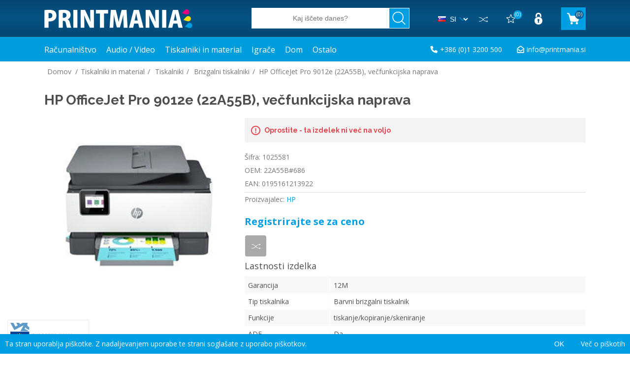

--- FILE ---
content_type: text/html; charset=utf-8
request_url: https://www.printmania.si/hp-officejet-pro-9012e-22a55b-vecfunkcijska-naprava
body_size: 10342
content:
<!DOCTYPE html><html lang=sl class=html-product-details-page><head><title>Printmania d.o.o.. HP OfficeJet Pro 9012e (22A55B), ve&#x10D;funkcijska naprava</title><meta charset=UTF-8><meta name=description content=""><meta name=keywords content=""><meta name=generator content=nopCommerce><meta name=viewport content="width=device-width, initial-scale=1"><meta property=og:type content=product><meta property=og:title content="HP OfficeJet Pro 9012e (22A55B), večfunkcijska naprava"><meta property=og:description content=""><meta property=og:image content=https://www.printmania.si/images/thumbs/0024073_hp-officejet-pro-9012e-22a55b-vecfunkcijska-naprava_800.jpeg><meta property=og:image:url content=https://www.printmania.si/images/thumbs/0024073_hp-officejet-pro-9012e-22a55b-vecfunkcijska-naprava_800.jpeg><meta property=og:url content=https://www.printmania.si/hp-officejet-pro-9012e-22a55b-vecfunkcijska-naprava><meta property=og:site_name content="Printmania d.o.o."><meta property=twitter:card content=summary><meta property=twitter:site content="Printmania d.o.o."><meta property=twitter:title content="HP OfficeJet Pro 9012e (22A55B), večfunkcijska naprava"><meta property=twitter:description content=""><meta property=twitter:image content=https://www.printmania.si/images/thumbs/0024073_hp-officejet-pro-9012e-22a55b-vecfunkcijska-naprava_800.jpeg><meta property=twitter:url content=https://www.printmania.si/hp-officejet-pro-9012e-22a55b-vecfunkcijska-naprava><script async src="https://www.googletagmanager.com/gtag/js?id=G-BY6R986C1R"></script><script>function gtag(){dataLayer.push(arguments)}window.dataLayer=window.dataLayer||[];gtag("js",new Date);gtag("config","G-BY6R986C1R")</script><link href=/lib/jquery-ui/jquery-ui-1.12.1.custom/jquery-ui.min.css rel=stylesheet><link href="/Themes/PrintManiab2b/Content/css/styles.css?v=2021022601" rel=stylesheet><link href=/lib/magnific-popup/magnific-popup.css rel=stylesheet><link href=/Plugins/SevenSpikes.Nop.Plugins.ProductRibbons/Styles/Ribbons.common.css rel=stylesheet><link href=/Plugins/SevenSpikes.Nop.Plugins.ProductRibbons/Themes/DefaultClean/Content/Ribbons.css rel=stylesheet><link rel=apple-touch-icon sizes=180x180 href=/icons/icons_0/apple-touch-icon.png><link rel=icon type=image/png sizes=32x32 href=/icons/icons_0/favicon-32x32.png><link rel=icon type=image/png sizes=192x192 href=/icons/icons_0/android-chrome-192x192.png><link rel=icon type=image/png sizes=16x16 href=/icons/icons_0/favicon-16x16.png><link rel=manifest href=/icons/icons_0/site.webmanifest><link rel=mask-icon href=/icons/icons_0/safari-pinned-tab.svg color=#5bbad5><link rel="shortcut icon" href=/icons/icons_0/favicon.ico><meta name=msapplication-TileColor content=#2d89ef><meta name=msapplication-TileImage content=/icons/icons_0/mstile-144x144.png><meta name=msapplication-config content=/icons/icons_0/browserconfig.xml><meta name=theme-color content=#ffffff><body class=uguest><button type=button id=gotop onclick="document.documentElement.scrollTop=0" title="Pojdi na vrh strani">^</button><div class=ajax-loading-block-window style=display:none></div><div id=dialog-notifications-success title=Obvestilo style=display:none></div><div id=dialog-notifications-error title=Napaka style=display:none></div><div id=dialog-notifications-warning title=Opozorilo style=display:none></div><div id=bar-notification class=bar-notification-container data-close=Close></div><!--[if lte IE 8]><div style=clear:both;height:59px;text-align:center;position:relative><a href=http://www.microsoft.com/windows/internet-explorer/default.aspx target=_blank> <img src=/Themes/PrintManiab2b/Content/images/ie_warning.jpg height=42 width=820 alt="You are using an outdated browser. For a faster, safer browsing experience, upgrade for free today."> </a></div><![endif]--><div class=master-wrapper-page><div class=header><div class=header-upper><div class=header-selectors-wrapper><div class=currency-selector><select id=customerCurrency name=customerCurrency onchange=setLocation(this.value) aria-label="Currency selector"><option value="https://www.printmania.si/changecurrency/12?returnUrl=%2Fhp-officejet-pro-9012e-22a55b-vecfunkcijska-naprava">HUF<option selected value="https://www.printmania.si/changecurrency/6?returnUrl=%2Fhp-officejet-pro-9012e-22a55b-vecfunkcijska-naprava">Euro</select></div></div></div><div class="header-lower master-wrapper-content-header"><div class=header-logo><a href="/"> <img alt="Printmania d.o.o." src=https://www.printmania.si/Themes/PrintManiab2b/Content/images/logo.png> </a></div><div class="search-box store-search-box"><form method=get id=small-search-box-form action=/search><input type=text class=search-box-text id=small-searchterms autocomplete=off name=q placeholder="Kaj iščete danes?" aria-label="Kaj iščete danes?"> <input type=submit class="button-1 search-box-button" value=Išči></form></div><div class=header-links-wrapper><div class="language-selector lang-si"><select id=customerlanguage name=customerlanguage onchange=setLocation(this.value) aria-label="Languages selector"><option selected value=https://www.printmania.si>SI<option value=https://de.printmania.si>DE<option value=https://ba.printmania.si>BA</select></div><div class=header-links><ul><li><a href=/compareproducts title=Primerjalnik class=ico-compare></a><li><a href=/wishlist title="Seznam želja" class=ico-wishlist> <span class=wishlist-qty>(0)</span> </a><li><a href="/login?returnUrl=%2Fhp-officejet-pro-9012e-22a55b-vecfunkcijska-naprava" title=Prijava class=ico-login></a><li id=topcartlink><a href=/cart title="Preglej in uredi vsebino košarice" class=ico-cart> <span class=cart-label></span> <span class=cart-qty>(0)</span> </a></ul></div><div id=flyout-cart-overlay></div><div id=flyout-cart class=flyout-cart><div class=mini-shopping-cart><div class=count onclick="this.closest(&#34;#flyout-cart&#34;).classList.remove(&#34;active&#34;)">V košarici nimate izdelkov!</div></div></div></div></div></div><div class=header-menu><ul class="top-menu notmobile"><li><a href=/racunalniska-oprema>Ra&#x10D;unalni&#x161;tvo </a><div class=sublist-toggle></div><ul class="sublist first-level"><li><a href=/racunalniske-komponente>Ra&#x10D;unalni&#x161;ke komponente </a><div class=sublist-toggle></div><ul class=sublist><li><a href=/procesorji>Procesorji </a><li><a href=/pomnilniki>Pomnilniki </a><li><a href=/napajalniki>Napajalniki </a><li><a href=/ohisja>Ohi&#x161;ja </a><li><a href=/ventilatorji>Hladilniki </a></ul><li><a href=/zunanje-naprave>Zunanje naprave </a><div class=sublist-toggle></div><ul class=sublist><li><a href=/miske-in-tipkovnice>Mi&#x161;ke </a><div class=sublist-toggle></div><ul class=sublist><li><a href=/logitech-2>Brez&#x17E;i&#x10D;ne mi&#x161;ke </a><li><a href=/opticna-miska>&#x17D;i&#x10D;ne mi&#x161;ke </a></ul><li><a href=/tipkovnice>Tipkovnice </a><li><a href=/spletne-kamere>Spletne kamere </a><li><a href=/racunalniske-slusalke>Ra&#x10D;unalni&#x161;ke slu&#x161;alke </a><div class=sublist-toggle></div><ul class=sublist><li><a href=/racunalniske-naglavne>Ra&#x10D;unalni&#x161;ke naglavne </a></ul><li><a href=/zvocniki>Zvo&#x10D;niki </a><li><a href=/mikrofoni>Mikrofoni </a><li><a href=/stylus-pisalo>Stylus pisalo </a><li><a href=/laserski-kazalniki>Laserski kazalniki </a><li><a href=/usb-kljuc>USB klju&#x10D; </a><li><a href=/sd-kartice>SD Kartice </a><li><a href=/dvd-zapisovalnik>Dvd zapisovalnik </a><li><a href=/ups>UPS </a></ul><li><a href=/druga-racunalniska-oprema>Druga ra&#x10D;unalni&#x161;ka oprema </a><div class=sublist-toggle></div><ul class=sublist><li><a href=/nahbrtniki-in-torbe-za-prenosnike>Torbe za prenosnike </a><li><a href=/nahrbtnik-za-prenosnike>Nahrbtniki za prenosnike </a><li><a href=/podloge-za-misko>Podloge za mi&#x161;ko </a><li><a href=/ohisja-za-diske>Ohi&#x161;ja za diske </a><li><a href=/kljucavnica-za-prenosnik>Klju&#x10D;avnica za prenosnik </a></ul><li><a href=/ergonomskapisarna>Ergonomska pisarna </a><div class=sublist-toggle></div><ul class=sublist><li><a href=/miske-2>Mi&#x161;ke </a><li><a href=/podloge-za-miske-in-tipkovnice>Podloge za mi&#x161;ke in tipkovnice </a><li><a href=/blazine-in-ledvene-podpore>Blazine in ledvene podpore </a><li><a href=/pocivalnik-za-noge>Po&#x10D;ivalnik za noge </a><li><a href=/nosileci-za-tv-monitor>Nosilci za Monitor </a><li><a href=/stojala-za-prenosnik>Stojala za prenosnik </a></ul><li><a href=/kabli>Kabli </a><div class=sublist-toggle></div><ul class=sublist><li><a href=/audio-kabli>Audio kabli </a><li><a href=/usb-a>USB </a><li><a href=/usb-b>HDMI </a><li><a href=/micro-usb>VGA </a><li><a href=/mini-usb>DVI </a><li><a href=/displayport>DisplayPort </a><li><a href=/napajalni-kabli>Napajalni kabli </a><li><a href=/ostali-kabli>Ostali kabli </a><li><a href=/posebni-pretvorniki>Posebni pretvorniki </a><li><a href=/avtomobilski-pretvorniki-220v>Avtomobilski pretvorniki 220V </a><li><a href=/usb-hub>USB Hub </a></ul><li><a href=/gaming-3>Gaming </a><div class=sublist-toggle></div><ul class=sublist><li><a href=/gaming-mize>Gaming mize </a><li><a href=/gaming-stol>Gaming stoli </a><li><a href=/podloge-za-stole>Podloge za stole </a><li><a href=/igralni-ploscki>Igralni plo&#x161;&#x10D;ki </a><li><a href=/volani>Volani </a><li><a href=/gaming>Gaming slu&#x161;alke </a><div class=sublist-toggle></div><ul class=sublist><li><a href=/stojala-za-slusalke>Stojala za slu&#x161;alke </a></ul><li><a href=/gaming-miske>Gaming mi&#x161;ke </a><li><a href=/gaming-zvocniki>Gaming zvo&#x10D;niki </a><li><a href=/igralne-podloge>Gaming podloge za mi&#x161;ko </a><li><a href=/igralne-palice>Igralne palice </a></ul><li><a href=/streaming-dodatki>Streaming dodatki </a></ul><li><a href=/audio-video-oprema>Audio / Video </a><div class=sublist-toggle></div><ul class="sublist first-level"><li><a href=/slusalke>Slu&#x161;alke </a><div class=sublist-toggle></div><ul class=sublist><li><a href=/naglavne-slusalke>Naglavne slu&#x161;alke </a><li><a href=/mobilne-slusalke-3>Za v uho </a><li><a href=/brezzicne-slusalke>Brez&#x17E;i&#x10D;ne slu&#x161;alke </a><li><a href=/otroske-slusalke>Otro&#x161;ke slu&#x161;alke </a></ul><li><a href=/brezzicni-zvocniki>Bluetooth zvo&#x10D;niki </a><li><a href=/bluetooth-zvocniki>Prenosni zvo&#x10D;niki za zabave </a><li><a href=/hi-fi-zvocniski-sistemi>HI-Fi zvo&#x10D;ni&#x161;ki sistemi </a><li><a href=/nosilci-za-tv>Nosilci za TV </a><li><a href=/televizorji>Televizorji </a><li><a href=/dodatki-za-mobilno-telefonijo>Dodatki za mobilno telefonijo </a><div class=sublist-toggle></div><ul class=sublist><li><a href=/mobilne-slusalke-2>Mobilne slu&#x161;alke </a><li><a href=/nosilci-za-telefon>Nosilci za telefon </a><div class=sublist-toggle></div><ul class=sublist><li><a href=/nosilci-za-avto>Nosilci za Avto </a><li><a href=/selfie-stick>Stojalo za Fotoaparat </a></ul><li><a href=/polnilci>Polnilci </a><div class=sublist-toggle></div><ul class=sublist><li><a href=/avto-polnilci>Avto Polnilci </a><li><a href=/hisni-polnilci>Hi&#x161;ni Polnilci </a><li><a href=/brezzicni-polnilci>Brez&#x17E;i&#x10D;ni Polnilci </a><li><a href=/powerbank>Powerbank </a></ul><li><a href=/kabli-2>Kabli </a><div class=sublist-toggle></div><ul class=sublist><li><a href=/usb-c>Lightning kabli </a><li><a href=/usb-c-2>USB C </a><li><a href=/micro-usb-2>Micro USB </a></ul><li><a href=/pametni-prstani>Pametni prstani </a><li><a href=/lokatorji>Lokatorji </a><li><a href=/ovitki-za-lokatorje>Ovitki za lokatorje </a><li><a href=/bluetooth-adapterji>Bluetooth Adapterji </a><li><a href=/sterilizator>Sterilizator </a></ul><li><a href=/e-bralniki>E-bralniki </a><div class=sublist-toggle></div><ul class=sublist><li><a href=/ovitki-za-e-bralnike>Ovitki za E-bralnike </a></ul><li><a href=/projektorji>Projektorji </a><div class=sublist-toggle></div><ul class=sublist><li><a href=/medijski-predvajalnik>Dodatki za projektorje </a></ul></ul><li><a href=/tiskalniki>Tiskalniki in material </a><div class=sublist-toggle></div><ul class="sublist first-level"><li><a href=/tiskalniki-3>Tiskalniki </a><div class=sublist-toggle></div><ul class=sublist><li><a href=/laserski-tisalniki>Laserski tiskalniki </a><li><a href=/tiskalniki-na-crnila>Tiskalniki na &#x10D;rnila </a><li><a href=/brizgalni-tisklaniki>Brizgalni tiskalniki </a><li><a href=/dymo-tiskalniki>Tiskalniki etiket </a><li><a href=/tiskalniki-slik>Tiskalniki slik </a></ul><li><a href=/potrosni-material-2>Potro&#x161;ni material </a><div class=sublist-toggle></div><ul class=sublist><li><a href=/kartuse>Kartu&#x161;e </a><li><a href=/tonerji>Tonerji </a><li><a href=/bobni>Bobni </a><li><a href=/trakovi>Trakovi in termo folije </a><li><a href=/crnila>&#x10C;rnila za tiskalnike </a><li><a href=/prah-za-tonerje>Prah za tonerje </a><li><a href=/polnilni-seti>Polnilni seti </a><li><a href=/ciss>CISS </a></ul><li><a href=/vzdrzevanje>Vzdr&#x17E;evanje </a><div class=sublist-toggle></div><ul class=sublist><li><a href=/tiskalne-glave>Tiskalne glave </a><li><a href=/zbiralnik-odpadnega-tonerja>Zbiralnik odpadnega tonerja </a></ul><li><a href=/3d-filament>3D Filament </a><li><a href=/fotopapir>Papir in Etikete </a><div class=sublist-toggle></div><ul class=sublist><li><a href=/brother-etikete>Brother etikete </a><li><a href=/photopapir>Foto papir </a><li><a href=/dymo-etikete>Dymo etikete </a></ul></ul><li><a href=/igrace>Igra&#x10D;e </a><div class=sublist-toggle></div><ul class="sublist first-level"><li><a href=/tobogani>Tobogani </a><li><a href=/gugalnice>Gugalnice </a><li><a href=/otroske-hiske>Otro&#x161;ke hi&#x161;ke </a><li><a href=/igrace-za-peskovnik>Igra&#x10D;e za peskovnik </a><li><a href=/peskovniki>Peskovniki </a><li><a href=/igrace-na-prostem>Igra&#x10D;e na prostem </a><li><a href=/otroska-vozila>Otro&#x161;ka vozila </a><div class=sublist-toggle></div><ul class=sublist><li><a href=/poganjalcki>Poganjal&#x10D;ki </a><li><a href=/sprehajalcki>Sprehajal&#x10D;ki </a></ul><li><a href=/kuhinje>Kuhinje </a><li><a href=/plisaste-igrace>Pli&#x161;aste igra&#x10D;e </a><li><a href=/notranje-igrace>Notranje igra&#x10D;e </a><div class=sublist-toggle></div><ul class=sublist><li><a href=/sestavljanke>Sestavljanke </a><li><a href=/risalne-table>Risalne table </a><li><a href=/igrace-na-potisk>Igra&#x10D;e na potisk </a><li><a href=/igralne-podloge-2>Igralne podloge </a><li><a href=/lutke-in-puncke>Lutke in pun&#x10D;ke </a><li><a href=/druzabne-igre>Dru&#x17E;abne igre </a></ul><li><a href=/lego>LEGO </a><li><a href=/otroski-zvocniki>Otro&#x161;ki zvo&#x10D;niki </a></ul><li><a href=/dom>Dom </a><div class=sublist-toggle></div><ul class="sublist first-level"><li><a href=/el-razdelilci>El. razdelilci </a><li><a href=/baterije>Baterije </a><li><a href=/ventilatorji-2>VENTILATORJI </a><div class=sublist-toggle></div><ul class=sublist><li><a href=/grelec>Grelci </a><li><a href=/prenosni-ventilatorji>Prenosni ventilatorji </a><li><a href=/prenosne-klime>Prenosne klime </a><li><a href=/razvlazilniki>Razvla&#x17E;ilniki </a></ul><li><a href=/mrezna-oprema>Mre&#x17E;na oprema </a><div class=sublist-toggle></div><ul class=sublist><li><a href=/router>Router </a><li><a href=/access-point>Access point </a><li><a href=/switch>Switch </a><li><a href=/ip-kamere>IP Kamere </a><li><a href=/mrezne-kartice>Mre&#x17E;ne kartice in adapterji </a><li><a href=/omrezni-kabli>Omre&#x17E;ni kabli </a></ul><li><a href=/budilke>Budilke </a><li><a href=/orodje>Orodje </a><div class=sublist-toggle></div><ul class=sublist><li><a href=/orodje-za-urejanje-okolice>Orodje za urejanje okolice </a><div class=sublist-toggle></div><ul class=sublist><li><a href=/ostalo-vrtno-orodje>Ostalo vrtno orodje </a></ul><li><a href=/orodje-za-mrezno-opremo>Orodje za mre&#x17E;no opremo </a><div class=sublist-toggle></div><ul class=sublist><li><a href=/orodje-za-mrezno-opremo-2>Kle&#x161;&#x10D;e </a></ul><li><a href=/delovna-oblacila>Delovna obla&#x10D;ila </a><li><a href=/lepilni-trak>Lepilni trak </a><li><a href=/delovne-mize>Delovne mize </a><li><a href=/kovcki-za-orodja>Kov&#x10D;ki za orodja </a></ul><li><a href=/osebna-nega-2>Osebna nega </a><div class=sublist-toggle></div><ul class=sublist><li><a href=/nega-obraza-in-telesa>Nega obraza in telesa </a><li><a href=/nega-zob>Nega zob </a></ul><li><a href=/bozicne-dekoracije>Bo&#x17E;i&#x10D;ne dekoracije </a><li><a href=/kuhinjske-tehnice>Tehtnice </a><li><a href=/kuhinja>Kuhinja </a><div class=sublist-toggle></div><ul class=sublist><li><a href=/mali-gospodinjski-aparati>Mali gospodinjski aparati </a><div class=sublist-toggle></div><ul class=sublist><li><a href=/indukcijske-plosce>Indukcijske plo&#x161;&#x10D;e </a><li><a href=/set-za-fondi>Set za fondi </a><li><a href=/elektricni-nozi>Elektri&#x10D;ni no&#x17E;i </a><li><a href=/pekaci-2>Peka&#x10D;i </a><li><a href=/aparati-za-pripravo-napitkov>Kavni aparati </a><li><a href=/aparati-za-pripravo-mlecnih-izdelkov>Aparati za pripravo mle&#x10D;nih izdelkov </a><li><a href=/kuhalniki>Kuhalniki </a><li><a href=/susilniki-hrane>Su&#x161;ilniki hrane </a><li><a href=/ostali-aparati>Ostali aparati </a><li><a href=/aparati-za-gaziranje>Aparati za gaziranje </a><div class=sublist-toggle></div><ul class=sublist><li><a href=/dodatki-za-aparate-za-gaziranje>Dodatki za aparate za gaziranje </a></ul><li><a href=/mlincek-za-kavo>Kavni mlin&#x10D;ek </a><li><a href=/cvrtnik>Cvrtnik </a><li><a href=/grelniki-vode>Grelniki vode </a><li><a href=/sokovnik>Sokovnik </a></ul><li><a href=/ponve>Ponve </a></ul><li><a href=/steklenice-za-vodo>Plastenke za vodo </a><li><a href=/razne-torbe>Razne torbe </a><li><a href=/termoforji>Termoforji </a><li><a href=/termovke>Termovke </a><li><a href=/likalniki>Likalniki </a><li><a href=/sesalci>Sesalci </a><li><a href=/pametna-hisa>Pametna hi&#x161;a </a></ul><li><a href=/ostalo>Ostalo </a><div class=sublist-toggle></div><ul class="sublist first-level"><li><a href=/ovitki-za-tablice>Ovitki za tablice </a></ul></ul><div class=menu-toggle>Kategorije izdelkov</div><ul class="top-menu mobile"><li><a href=/racunalniska-oprema>Ra&#x10D;unalni&#x161;tvo </a><div class=sublist-toggle></div><ul class="sublist first-level"><li><a href=/racunalniske-komponente>Ra&#x10D;unalni&#x161;ke komponente </a><div class=sublist-toggle></div><ul class=sublist><li><a href=/diski>Diski na zalogi </a><li><a href=/procesorji>Procesorji </a><li><a href=/pomnilniki>Pomnilniki </a><li><a href=/napajalniki>Napajalniki </a><li><a href=/ohisja>Ohi&#x161;ja </a><li><a href=/ventilatorji>Hladilniki </a></ul><li><a href=/zunanje-naprave>Zunanje naprave </a><div class=sublist-toggle></div><ul class=sublist><li><a href=/miske-in-tipkovnice>Mi&#x161;ke </a><div class=sublist-toggle></div><ul class=sublist><li><a href=/logitech-2>Brez&#x17E;i&#x10D;ne mi&#x161;ke </a><li><a href=/opticna-miska>&#x17D;i&#x10D;ne mi&#x161;ke </a></ul><li><a href=/tipkovnice>Tipkovnice </a><li><a href=/spletne-kamere>Spletne kamere </a><li><a href=/racunalniske-slusalke>Ra&#x10D;unalni&#x161;ke slu&#x161;alke </a><div class=sublist-toggle></div><ul class=sublist><li><a href=/racunalniske-naglavne>Ra&#x10D;unalni&#x161;ke naglavne </a></ul><li><a href=/zvocniki>Zvo&#x10D;niki </a><div class=sublist-toggle></div><ul class=sublist><li><a href=/kompleti-zvocnikov>Kompleti zvo&#x10D;nikov </a><li><a href=/usb-zicni-zvocniki>Ra&#x10D;unalni&#x161;ki USB zvo&#x10D;niki </a></ul><li><a href=/mikrofoni>Mikrofoni </a><li><a href=/stylus-pisalo>Stylus pisalo </a><li><a href=/laserski-kazalniki>Laserski kazalniki </a><li><a href=/usb-kljuc>USB klju&#x10D; </a><li><a href=/sd-kartice>SD Kartice </a><li><a href=/dvd-zapisovalnik>Dvd zapisovalnik </a><li><a href=/ups>UPS </a></ul><li><a href=/druga-racunalniska-oprema>Druga ra&#x10D;unalni&#x161;ka oprema </a><div class=sublist-toggle></div><ul class=sublist><li><a href=/nahbrtniki-in-torbe-za-prenosnike>Torbe za prenosnike </a><li><a href=/nahrbtnik-za-prenosnike>Nahrbtniki za prenosnike </a><li><a href=/podloge-za-misko>Podloge za mi&#x161;ko </a><li><a href=/ohisja-za-diske>Ohi&#x161;ja za diske </a><div class=sublist-toggle></div><ul class=sublist><li><a href=/priklopne-postaje-docking-station>Priklopne postaje (docking station) </a></ul><li><a href=/kljucavnica-za-prenosnik>Klju&#x10D;avnica za prenosnik </a></ul><li><a href=/ergonomskapisarna>Ergonomska pisarna </a><div class=sublist-toggle></div><ul class=sublist><li><a href=/miske-2>Mi&#x161;ke </a><li><a href=/podloge-za-miske-in-tipkovnice>Podloge za mi&#x161;ke in tipkovnice </a><li><a href=/blazine-in-ledvene-podpore>Blazine in ledvene podpore </a><li><a href=/pocivalnik-za-noge>Po&#x10D;ivalnik za noge </a><li><a href=/nosileci-za-tv-monitor>Nosilci za Monitor </a><li><a href=/stojala-za-prenosnik>Stojala za prenosnik </a></ul><li><a href=/kabli>Kabli </a><div class=sublist-toggle></div><ul class=sublist><li><a href=/audio-kabli>Audio kabli </a><li><a href=/usb-a>USB </a><li><a href=/usb-b>HDMI </a><li><a href=/micro-usb>VGA </a><li><a href=/mini-usb>DVI </a><li><a href=/displayport>DisplayPort </a><li><a href=/napajalni-kabli>Napajalni kabli </a><li><a href=/ostali-kabli>Ostali kabli </a><li><a href=/posebni-pretvorniki>Posebni pretvorniki </a><li><a href=/avtomobilski-pretvorniki-220v>Avtomobilski pretvorniki 220V </a><li><a href=/usb-hub>USB Hub </a></ul><li><a href=/gaming-3>Gaming </a><div class=sublist-toggle></div><ul class=sublist><li><a href=/gaming-mize>Gaming mize </a><li><a href=/gaming-stol>Gaming stoli </a><li><a href=/podloge-za-stole>Podloge za stole </a><li><a href=/igralni-ploscki>Igralni plo&#x161;&#x10D;ki </a><li><a href=/volani>Volani </a><li><a href=/gaming>Gaming slu&#x161;alke </a><div class=sublist-toggle></div><ul class=sublist><li><a href=/stojala-za-slusalke>Stojala za slu&#x161;alke </a></ul><li><a href=/gaming-miske>Gaming mi&#x161;ke </a><li><a href=/gaming-zvocniki>Gaming zvo&#x10D;niki </a><li><a href=/igralne-podloge>Gaming podloge za mi&#x161;ko </a><li><a href=/igralne-palice>Igralne palice </a></ul><li><a href=/streaming-dodatki>Streaming dodatki </a></ul><li><a href=/audio-video-oprema>Audio / Video </a><div class=sublist-toggle></div><ul class="sublist first-level"><li><a href=/slusalke>Slu&#x161;alke </a><div class=sublist-toggle></div><ul class=sublist><li><a href=/naglavne-slusalke>Naglavne slu&#x161;alke </a><li><a href=/mobilne-slusalke-3>Za v uho </a><li><a href=/brezzicne-slusalke>Brez&#x17E;i&#x10D;ne slu&#x161;alke </a><li><a href=/bluetooth>Bluetooth </a><li><a href=/otroske-slusalke>Otro&#x161;ke slu&#x161;alke </a><li><a href=/true-wireless>True Wireless </a></ul><li><a href=/brezzicni-zvocniki>Bluetooth zvo&#x10D;niki </a><li><a href=/bluetooth-zvocniki>Prenosni zvo&#x10D;niki za zabave </a><li><a href=/hi-fi-zvocniski-sistemi>HI-Fi zvo&#x10D;ni&#x161;ki sistemi </a><li><a href=/soundbar>Soundbar </a><li><a href=/nosilci-za-tv>Nosilci za TV </a><li><a href=/televizorji>Televizorji </a><li><a href=/dodatki-za-mobilno-telefonijo>Dodatki za mobilno telefonijo </a><div class=sublist-toggle></div><ul class=sublist><li><a href=/mobilne-slusalke-2>Mobilne slu&#x161;alke </a><li><a href=/nosilci-za-telefon>Nosilci za telefon </a><div class=sublist-toggle></div><ul class=sublist><li><a href=/nosilci-za-avto>Nosilci za Avto </a><li><a href=/selfie-stick>Stojalo za Fotoaparat </a></ul><li><a href=/polnilci>Polnilci </a><div class=sublist-toggle></div><ul class=sublist><li><a href=/avto-polnilci>Avto Polnilci </a><li><a href=/hisni-polnilci>Hi&#x161;ni Polnilci </a><li><a href=/brezzicni-polnilci>Brez&#x17E;i&#x10D;ni Polnilci </a><li><a href=/powerbank>Powerbank </a></ul><li><a href=/kabli-2>Kabli </a><div class=sublist-toggle></div><ul class=sublist><li><a href=/usb-c>Lightning kabli </a><li><a href=/usb-c-2>USB C </a><li><a href=/micro-usb-2>Micro USB </a></ul><li><a href=/pametni-prstani>Pametni prstani </a><li><a href=/lokatorji>Lokatorji </a><li><a href=/ovitki-za-lokatorje>Ovitki za lokatorje </a><li><a href=/bluetooth-adapterji>Bluetooth Adapterji </a><li><a href=/sterilizator>Sterilizator </a></ul><li><a href=/e-bralniki>E-bralniki </a><div class=sublist-toggle></div><ul class=sublist><li><a href=/ovitki-za-e-bralnike>Ovitki za E-bralnike </a></ul><li><a href=/projektorji>Projektorji </a><div class=sublist-toggle></div><ul class=sublist><li><a href=/medijski-predvajalnik>Dodatki za projektorje </a></ul></ul><li><a href=/tiskalniki>Tiskalniki in material </a><div class=sublist-toggle></div><ul class="sublist first-level"><li><a href=/tiskalniki-3>Tiskalniki </a><div class=sublist-toggle></div><ul class=sublist><li><a href=/laserski-tisalniki>Laserski tiskalniki </a><li><a href=/tiskalniki-na-crnila>Tiskalniki na &#x10D;rnila </a><li><a href=/brizgalni-tisklaniki>Brizgalni tiskalniki </a><li><a href=/dymo-tiskalniki>Tiskalniki etiket </a><li><a href=/tiskalniki-slik>Tiskalniki slik </a></ul><li><a href=/potrosni-material-2>Potro&#x161;ni material </a><div class=sublist-toggle></div><ul class=sublist><li><a href=/kartuse>Kartu&#x161;e </a><li><a href=/tonerji>Tonerji </a><li><a href=/bobni>Bobni </a><li><a href=/trakovi>Trakovi in termo folije </a><li><a href=/crnila>&#x10C;rnila za tiskalnike </a><li><a href=/prah-za-tonerje>Prah za tonerje </a><li><a href=/polnilni-seti>Polnilni seti </a><li><a href=/ciss>CISS </a></ul><li><a href=/vzdrzevanje>Vzdr&#x17E;evanje </a><div class=sublist-toggle></div><ul class=sublist><li><a href=/tiskalne-glave>Tiskalne glave </a><li><a href=/zbiralnik-odpadnega-tonerja>Zbiralnik odpadnega tonerja </a></ul><li><a href=/3d-filament>3D Filament </a><li><a href=/fotopapir>Papir in Etikete </a><div class=sublist-toggle></div><ul class=sublist><li><a href=/brother-etikete>Brother etikete </a><li><a href=/photopapir>Foto papir </a><li><a href=/dymo-etikete>Dymo etikete </a></ul></ul><li><a href=/igrace>Igra&#x10D;e </a><div class=sublist-toggle></div><ul class="sublist first-level"><li><a href=/tobogani>Tobogani </a><li><a href=/gugalnice>Gugalnice </a><li><a href=/otroske-hiske>Otro&#x161;ke hi&#x161;ke </a><li><a href=/igrace-za-peskovnik>Igra&#x10D;e za peskovnik </a><li><a href=/peskovniki>Peskovniki </a><li><a href=/igrace-na-prostem>Igra&#x10D;e na prostem </a><li><a href=/otroska-vozila>Otro&#x161;ka vozila </a><div class=sublist-toggle></div><ul class=sublist><li><a href=/poganjalcki>Poganjal&#x10D;ki </a><li><a href=/sprehajalcki>Sprehajal&#x10D;ki </a></ul><li><a href=/kuhinje>Kuhinje </a><li><a href=/plisaste-igrace>Pli&#x161;aste igra&#x10D;e </a><li><a href=/notranje-igrace>Notranje igra&#x10D;e </a><div class=sublist-toggle></div><ul class=sublist><li><a href=/sestavljanke>Sestavljanke </a><li><a href=/risalne-table>Risalne table </a><li><a href=/igrace-na-potisk>Igra&#x10D;e na potisk </a><li><a href=/igralne-podloge-2>Igralne podloge </a><li><a href=/lutke-in-puncke>Lutke in pun&#x10D;ke </a><li><a href=/druzabne-igre>Dru&#x17E;abne igre </a></ul><li><a href=/lego>LEGO </a><li><a href=/otroski-zvocniki>Otro&#x161;ki zvo&#x10D;niki </a></ul><li><a href=/dom>Dom </a><div class=sublist-toggle></div><ul class="sublist first-level"><li><a href=/el-razdelilci>El. razdelilci </a><li><a href=/baterije>Baterije </a><li><a href=/ventilatorji-2>VENTILATORJI </a><div class=sublist-toggle></div><ul class=sublist><li><a href=/grelec>Grelci </a><li><a href=/prenosni-ventilatorji>Prenosni ventilatorji </a><li><a href=/prenosne-klime>Prenosne klime </a><li><a href=/razvlazilniki>Razvla&#x17E;ilniki </a></ul><li><a href=/mrezna-oprema>Mre&#x17E;na oprema </a><div class=sublist-toggle></div><ul class=sublist><li><a href=/router>Router </a><li><a href=/access-point>Access point </a><li><a href=/switch>Switch </a><li><a href=/ip-kamere>IP Kamere </a><li><a href=/mrezne-kartice>Mre&#x17E;ne kartice in adapterji </a><li><a href=/omrezni-kabli>Omre&#x17E;ni kabli </a></ul><li><a href=/budilke>Budilke </a><li><a href=/orodje>Orodje </a><div class=sublist-toggle></div><ul class=sublist><li><a href=/orodje-za-urejanje-okolice>Orodje za urejanje okolice </a><div class=sublist-toggle></div><ul class=sublist><li><a href=/sekire>Sekire </a><li><a href=/skarje-za-vejevje>&#x160;karje za vejevje </a><li><a href=/zage>&#x17D;age </a><li><a href=/ostalo-vrtno-orodje>Ostalo vrtno orodje </a></ul><li><a href=/orodje-za-mrezno-opremo>Orodje za mre&#x17E;no opremo </a><div class=sublist-toggle></div><ul class=sublist><li><a href=/orodje-za-mrezno-opremo-2>Kle&#x161;&#x10D;e </a></ul><li><a href=/delovna-oblacila>Delovna obla&#x10D;ila </a><li><a href=/lepilni-trak>Lepilni trak </a><li><a href=/delovne-mize>Delovne mize </a><li><a href=/kovcki-za-orodja>Kov&#x10D;ki za orodja </a></ul><li><a href=/osebna-nega-2>Osebna nega </a><div class=sublist-toggle></div><ul class=sublist><li><a href=/nega-obraza-in-telesa>Nega obraza in telesa </a><div class=sublist-toggle></div><ul class=sublist><li><a href=/brivniki>Brivniki </a><li><a href=/rezila>Rezila </a></ul><li><a href=/nega-zob>Nega zob </a><div class=sublist-toggle></div><ul class=sublist><li><a href=/zobne-scetke>Zobne &#x161;&#x10D;etke </a><div class=sublist-toggle></div><ul class=sublist><li><a href=/otroske-zobne-scetke>Otro&#x161;ke zobne &#x161;&#x10D;etke </a></ul><li><a href=/rezevne-scetke>Rezevne &#x161;&#x10D;etke </a></ul></ul><li><a href=/bozicne-dekoracije>Bo&#x17E;i&#x10D;ne dekoracije </a><div class=sublist-toggle></div><ul class=sublist><li><a href=/girlande-vejice-cvetje>Girlande, vejice, cvetje </a><li><a href=/osvetlitev>Osvetlitev </a><li><a href=/okraski>Okraski </a><div class=sublist-toggle></div><ul class=sublist><li><a href=/seti-okraskov>Seti okraskov </a><li><a href=/spice>&#x160;pice </a></ul><li><a href=/verige>Verige </a><li><a href=/dodatki-za-bozicno-drevo>Dodatki za bo&#x17E;i&#x10D;no drevo </a><li><a href=/bozicna-vecerja>Bo&#x17E;i&#x10D;na ve&#x10D;erja </a><li><a href=/darilni-papir-in-vrecke>Darilni papir in vre&#x10D;ke </a></ul><li><a href=/kuhinjske-tehnice>Tehtnice </a><li><a href=/kuhinja>Kuhinja </a><div class=sublist-toggle></div><ul class=sublist><li><a href=/mali-gospodinjski-aparati>Mali gospodinjski aparati </a><div class=sublist-toggle></div><ul class=sublist><li><a href=/indukcijske-plosce>Indukcijske plo&#x161;&#x10D;e </a><li><a href=/set-za-fondi>Set za fondi </a><li><a href=/elektricni-nozi>Elektri&#x10D;ni no&#x17E;i </a><li><a href=/pekaci-2>Peka&#x10D;i </a><li><a href=/aparati-za-vakumiranje>Aparati za vakumiranje </a><li><a href=/aparati-za-pripravo-napitkov>Kavni aparati </a><li><a href=/aparati-za-pripravo-mlecnih-izdelkov>Aparati za pripravo mle&#x10D;nih izdelkov </a><li><a href=/kuhalniki>Kuhalniki </a><li><a href=/susilniki-hrane>Su&#x161;ilniki hrane </a><li><a href=/ostali-aparati>Ostali aparati </a><li><a href=/aparati-za-gaziranje>Aparati za gaziranje </a><div class=sublist-toggle></div><ul class=sublist><li><a href=/dodatki-za-aparate-za-gaziranje>Dodatki za aparate za gaziranje </a></ul><li><a href=/mlincek-za-kavo>Kavni mlin&#x10D;ek </a><li><a href=/cvrtnik>Cvrtnik </a><li><a href=/grelniki-vode>Grelniki vode </a><li><a href=/sokovnik>Sokovnik </a></ul><li><a href=/ponve>Ponve </a></ul><li><a href=/steklenice-za-vodo>Plastenke za vodo </a><li><a href=/razne-torbe>Razne torbe </a><li><a href=/termoforji>Termoforji </a><li><a href=/termovke>Termovke </a><li><a href=/likalniki>Likalniki </a><li><a href=/sesalci>Sesalci </a><li><a href=/pametna-hisa>Pametna hi&#x161;a </a></ul><li><a href=/ostalo>Ostalo </a><div class=sublist-toggle></div><ul class="sublist first-level"><li><a href=/ovitki-za-tablice>Ovitki za tablice </a></ul></ul><div class=topMenuRight><div class=topMenuRightInner><span class=b2bHeaderPhone>+386 (0)1 3200 500</span><span class=b2bHeaderMail><a href="/cdn-cgi/l/email-protection#86efe8e0e9c6f6f4efe8f2ebe7e8efe7a8f5ef"><span class="__cf_email__" data-cfemail="1871767e7758686a71766c7579767179366b71">[email&#160;protected]</span></a></span></div></div></div><div class=master-wrapper-content><div id=product-ribbon-info data-productid=48295 data-productboxselector=".product-item, .item-holder" data-productboxpicturecontainerselector=".picture, .item-picture" data-productpagepicturesparentcontainerselector=.product-essential data-productpagebugpicturecontainerselector=.picture data-retrieveproductribbonsurl=/RetrieveProductRibbons></div><div class=breadcrumb><ul itemscope itemtype=http://schema.org/BreadcrumbList><li><span> <a href="/"> <span>Domov</span> </a> </span> <span class=delimiter>/</span><li itemprop=itemListElement itemscope itemtype=http://schema.org/ListItem><a href=/tiskalniki itemprop=item> <span itemprop=name>Tiskalniki in material</span> </a> <span class=delimiter>/</span><meta itemprop=position content=1><li itemprop=itemListElement itemscope itemtype=http://schema.org/ListItem><a href=/tiskalniki-3 itemprop=item> <span itemprop=name>Tiskalniki</span> </a> <span class=delimiter>/</span><meta itemprop=position content=2><li itemprop=itemListElement itemscope itemtype=http://schema.org/ListItem><a href=/brizgalni-tisklaniki itemprop=item> <span itemprop=name>Brizgalni tiskalniki</span> </a> <span class=delimiter>/</span><meta itemprop=position content=3><li itemprop=itemListElement itemscope itemtype=http://schema.org/ListItem><strong class=current-item itemprop=name>HP OfficeJet Pro 9012e (22A55B), ve&#x10D;funkcijska naprava</strong> <span itemprop=item itemscope itemtype=http://schema.org/Thing id=/hp-officejet-pro-9012e-22a55b-vecfunkcijska-naprava> </span><meta itemprop=position content=4></ul></div><div class=master-column-wrapper><div class=center-1><div class="page product-details-page"><div class=page-body><form method=post id=product-details-form action=/hp-officejet-pro-9012e-22a55b-vecfunkcijska-naprava><div itemscope itemtype=http://schema.org/Product><meta itemprop=name content="HP OfficeJet Pro 9012e (22A55B), večfunkcijska naprava"><meta itemprop=sku content=1025581><meta itemprop=gtin content=0195161213922><meta itemprop=mpn content=22A55B#686><meta itemprop=description><meta itemprop=image content=https://www.printmania.si/images/thumbs/0024073_hp-officejet-pro-9012e-22a55b-vecfunkcijska-naprava_800.jpeg><meta itemprop=brand content=HP><div itemprop=offers itemscope itemtype=http://schema.org/Offer><meta itemprop=url content=https://www.printmania.si/hp-officejet-pro-9012e-22a55b-vecfunkcijska-naprava><meta itemprop=price content=0.00><meta itemprop=priceCurrency><meta itemprop=priceValidUntil><meta itemprop=availability content=http://schema.org/OutOfStock></div><div itemprop=review itemscope itemtype=http://schema.org/Review><meta itemprop=author content=ALL><meta itemprop=url content=/productreviews/48295></div></div><div data-productid=48295><div class=product-essential><div class=product-name><h1>HP OfficeJet Pro 9012e (22A55B), ve&#x10D;funkcijska naprava</h1></div><div class=gallery><div class=picture><a href=https://www.printmania.si/images/thumbs/0024073_hp-officejet-pro-9012e-22a55b-vecfunkcijska-naprava.jpeg title="Slika - HP OfficeJet Pro 9012e (22A55B), večfunkcijska naprava" id=main-product-img-lightbox-anchor-48295> <img alt="Slika - HP OfficeJet Pro 9012e (22A55B), večfunkcijska naprava" src=https://www.printmania.si/images/thumbs/0024073_hp-officejet-pro-9012e-22a55b-vecfunkcijska-naprava_800.jpeg title="Slika - HP OfficeJet Pro 9012e (22A55B), večfunkcijska naprava" id=main-product-img-48295> </a></div></div><div class=overview><div class=discontinued-product><h4>Oprostite - ta izdelek ni več na voljo</h4></div><div class=b2bRating><div class=additional-details><div class=sku><span class=label>Šifra:</span> <span class=value id=sku-48295>1025581</span></div><div class=manufacturer-part-number><span class=label>OEM:</span> <span class=value id=mpn-48295>22A55B#686</span></div><div class=gtin><span class=label>EAN:</span> <span class=value id=gtin-48295>0195161213922</span></div></div></div><div class=manufacturers><span class=label>Proizvajalec:</span> <span class=value> <a href=/hp-3>HP</a> </span></div><div class=b2bDetailsMain><div class=b2bDeatilsBuy><div class=prices><div class=product-price><span id=price-value-48295 class=price-value-48295> Registrirajte se za ceno </span></div></div><div class=overview-buttons><div class=compare-products><input type=button value=Primerjalnik class="button-2 add-to-compare-list-button" onclick="return AjaxCart.addproducttocomparelist(&#34;/compareproducts/add/48295&#34;),!1"></div></div></div><div class=b2bDetailsSpecs><div class=product-collateral><div class=product-specs-box><div class=title><strong>Lastnosti izdelka</strong></div><div class=table-wrapper><table class=data-table><thead><tr class=hidden-row><th width=25%><span>Attribute name</span><th><span>Attribute value</span><tbody><tr class=odd><td class=spec-name>Garancija<td class=spec-value>12M<tr class=even><td class=spec-name>Tip tiskalnika<td class=spec-value>Barvni brizgalni tiskalnik<tr class=odd><td class=spec-name>Funkcije<td class=spec-value>tiskanje/kopiranje/skeniranje<tr class=even><td class=spec-name>ADF<td class=spec-value>Da<tr class=odd><td class=spec-name>Obojestransko tiskanje<td class=spec-value>Da<tr class=even><td class=spec-name>Povezava<td class=spec-value>USB + Mreža + Wi-Fi<tr class=odd><td class=spec-name>Dr&#x17E;ava porekla<td class=spec-value>CN<tr class=even><td class=spec-name>Carinska tarifa<td class=spec-value>84433100</table></div></div></div></div></div></div><div class=afterBasicInfo><div class=full-description><p><strong>PRIMERNO ZA:</strong> manjše in večje pisarne.<br><strong>PREDNOSTI:</strong> Wi-Fi povezava, kvaliteten tisk, faks, duplex, ADF.<p><strong>Funkcije:</strong> tiskanje/kopiranje/skeniranje.<br><strong>Format in tehnologija:</strong> A4, brizgalni.<br><strong>Ločljivost tiskanja:</strong> 4.800 x 1.200 dpi.<br><strong>Hitrost tiskanja:</strong> do 22 strani/min (črno-belo) in 18 strani/min (barvno).<br><strong>Povezava:</strong> USB, Wi-Fi, mreža.<br><strong>Garancija:</strong> 1 leto.<br><strong>Kartuše:</strong> HP 963 (C/M/Y/K).<br><strong>Začetna polnitev:</strong> setup Bk in CYM.<br><strong>Oznake izdelka:</strong> printer, tiskalnik, brizgalni, Wi-Fi, brezžično, 22A55B.</div></div></div><div class="also-purchased-products-grid product-grid"><div class=title><strong>Nekateri kupci so kupili tudi</strong></div><div class=item-grid><div class=item-box><div class=product-item data-productid=46023><div class=picture><a href=/hp-6zc73ae-nr903-bkcmy-komplet-originalnih-kartus title="HP 6ZC73AE nr.903 BK/C/M/Y, komplet originalnih kartuš"> <img alt="HP 6ZC73AE nr.903 BK/C/M/Y, komplet originalnih kartuš" src=https://www.printmania.si/images/thumbs/0019929_hp-6zc73ae-nr903-bkcmy-komplet-originalnih-kartus_415.jpeg title="HP 6ZC73AE nr.903 BK/C/M/Y, komplet originalnih kartuš"> </a></div><div class=details><h2 class=product-title><a href=/hp-6zc73ae-nr903-bkcmy-komplet-originalnih-kartus>HP 6ZC73AE nr.903 BK/C/M/Y, komplet originalnih kartu&#x161;</a></h2><div class=description></div><div class=add-info><div class=prices>Registrirajte se za ceno</div></div></div></div></div><div class=item-box><div class=product-item data-productid=46018><div class=picture><a href=/hp-6zc70ae-nr963-bkcmy-komplet-originalnih-kartus title="HP 6ZC70AE nr.963 BK/C/M/Y, komplet originalnih kartuš"> <img alt="HP 6ZC70AE nr.963 BK/C/M/Y, komplet originalnih kartuš" src=https://www.printmania.si/images/thumbs/0019942_hp-6zc70ae-nr963-bkcmy-komplet-originalnih-kartus_415.jpeg title="HP 6ZC70AE nr.963 BK/C/M/Y, komplet originalnih kartuš"> </a></div><div class=details><h2 class=product-title><a href=/hp-6zc70ae-nr963-bkcmy-komplet-originalnih-kartus>HP 6ZC70AE nr.963 BK/C/M/Y, komplet originalnih kartu&#x161;</a></h2><div class=description></div><div class=add-info><div class=prices>Registrirajte se za ceno</div></div></div></div></div></div></div></div><input name=__RequestVerificationToken type=hidden value=CfDJ8HL9hOl1OP1BiqWfFCflTaHsm3cV4nRMVTLo7PENusjeu0hzSs-jbyUEfP20xl1GTYE2fISSGzw7h4m7of5800102Hu1RXVlssA956vG1yBt6Mi-Yx7OPPIRqZRuWOH0SkkwAIAx2in86o5CWpQABF0></form></div></div></div></div></div><div class=footer><div class=footer-upper><div class="footer-block information"><div class=title><strong>Informacije</strong></div><ul class=list><li><a href=/sitemap>Zemljevid spletnega mesta</a><li><a href=/shipping-returns>Dostava in pla&#x10D;ilo</a><li><a href=/privacy-notice>Garancija</a><li><a href=/conditions-of-use>Splo&#x161;ni pogoji poslovanja</a><li><a href=/about-us>O Podjetju</a><li><a href=/contactus>Pošljite povpraševanje</a></ul></div><div class="footer-block customer-service"><div class=title><strong>Pomoč</strong></div><ul class=list><li><a href=/search>Išči</a><li><a href=/news>Novice</a><li><a href=/blog>Blog</a><li><a href=/recentlyviewedproducts>Nazadnje ogledani izdelki</a><li><a href=/compareproducts>Primerjalnik</a><li><a href=/newproducts>Novi izdelki v ponudbi</a></ul></div><div class="footer-block my-account"><div class=title><strong>Račun</strong></div><ul class=list><li><a href=/customer/info>Moj račun</a><li><a href=/order/history>Naročila</a><li><a href=/customer/addresses>Naslov</a><li><a href=/cart>Preglej in uredi vsebino košarice</a><li><a href=/wishlist>Seznam želja</a></ul></div><div class="footer-block follow-us"><div class=social><div class=title><strong>Kontakt</strong></div><div class=social><div class=footer-contact-hours><i></i><span>Pon. - pet. od 8:00 do 16:00</span></div><div class=footer-contact-email><i></i><span><a href="/cdn-cgi/l/email-protection#95fcfbf3fad5e5e7fcfbe1f8f4fbfcf4bbe6fc"><span class="__cf_email__" data-cfemail="137a7d757c5363617a7d677e727d7a723d607a">[email&#160;protected]</span></a></span></div><div class=footer-contact-phone><i></i><span>+386 (0) 1 3200 500</span></div></div></div></div></div><div class=footer-lower><div class=footer-info>Cene na strani so vidne le registriranim uporabnikom, so veleprodajne in ne vsebujejo DDV.<br> © Printmania d.o.o.</div><div class="footer-info right">Vsa imena, blagovne znamke in OEM številke so last pripadajočih podjetij<br> in se uporabljajo zgolj za pravilno identifikacijo izdelkov.</div></div></div></div><div id=eu-cookie-bar-notification class=eu-cookie-bar-notification><div class=content><div class=text>Ta stran uporablja piškotke. Z nadaljevanjem uporabe te strani soglašate z uporabo piškotkov.</div><div class=buttons-more><button type=button class="ok-button button-1" id=eu-cookie-ok>OK</button> <a class=learn-more href=/varstvo-podatkov>Več o piškotih</a></div></div></div><input name=__RequestVerificationToken type=hidden value=CfDJ8HL9hOl1OP1BiqWfFCflTaHsm3cV4nRMVTLo7PENusjeu0hzSs-jbyUEfP20xl1GTYE2fISSGzw7h4m7of5800102Hu1RXVlssA956vG1yBt6Mi-Yx7OPPIRqZRuWOH0SkkwAIAx2in86o5CWpQABF0><script data-cfasync="false" src="/cdn-cgi/scripts/5c5dd728/cloudflare-static/email-decode.min.js"></script><script src=/lib/jquery/jquery-3.4.1.min.js></script><script src=/lib/jquery-validate/jquery.validate-v1.19.1/jquery.validate.min.js></script><script src=/lib/jquery-validate/jquery.validate.unobtrusive-v3.2.11/jquery.validate.unobtrusive.min.js></script><script src=/lib/jquery-ui/jquery-ui-1.12.1.custom/jquery-ui.min.js></script><script src="/Themes/PrintManiab2b/Content/js/jQuery-custom.js?v=2021010601"></script><script src=/lib/jquery-migrate/jquery-migrate-3.1.0.min.js></script><script src=/js/public.common.js></script><script src="/js/public.ajaxcart.js?v=2021010601"></script><script src=/js/public.countryselect.js></script><script src=/lib/magnific-popup/jquery.magnific-popup.min.js></script><script src=/Plugins/SevenSpikes.Core/Scripts/jquery.json-2.4.min.js></script><script src=/Plugins/SevenSpikes.Core/Scripts/sevenspikes.core.min.js></script><script src=/Plugins/SevenSpikes.Nop.Plugins.ProductRibbons/Scripts/ProductRibbons.min.js></script><script>$(document).ready(function(){$("#main-product-img-lightbox-anchor-48295").magnificPopup({type:"image"})})</script><script>$("#small-search-box-form").on("submit",function(n){$("#small-searchterms").val()==""&&(alert("Iskalni niz mora biti daljši kot pa 3 znaki."),$("#small-searchterms").focus(),n.preventDefault())})</script><script>$(document).ready(function(){var n,t;$("#small-searchterms").autocomplete({delay:500,minLength:3,source:"/catalog/searchtermautocomplete",appendTo:".search-box",select:function(n,t){return $("#small-searchterms").val(t.item.label),setLocation(t.item.producturl),!1},open:function(){n&&(t=document.getElementById("small-searchterms").value,$(".ui-autocomplete").append('<li class="ui-menu-item" role="presentation"><a href="/search?q='+t+'">View all results...<\/a><\/li>'))}}).data("ui-autocomplete")._renderItem=function(t,i){var r=i.label;return n=i.showlinktoresultsearch,r=htmlEncode(r),$("<li><\/li>").data("item.autocomplete",i).append("<a><img src='"+i.productpictureurl+"'><span>"+r+"<\/span><\/a>").appendTo(t)}})</script><script>$(document).ready(function(){$("#topcartlink").click(function(n){n.preventDefault();n.stopPropagation();$("div#flyout-cart-overlay").show();$("#flyout-cart").addClass("active")});$("div.master-wrapper-page").on("click",function(n){n.target.closest("#flyout-cart")==null&&($("div#flyout-cart-overlay").hide(),$("#flyout-cart").removeClass("active"))})})</script><script>var localized_data={AjaxCartFailure:"Failed to add the product. Please refresh the page and try one more time."};AjaxCart.init(!1,".header-links .cart-qty",".header-links .wishlist-qty","#flyout-cart",localized_data)</script><script>$(document).ready(function(){$(".menu-toggle").on("click",function(){$(this).siblings(".top-menu.mobile").slideToggle("slow")});$(".top-menu.mobile .sublist-toggle").on("click",function(){$(this).siblings(".sublist").slideToggle("slow")})})</script><script>$(document).ready(function(){$(".footer-block .title").on("click",function(){var n=window,t="inner",i;"innerWidth"in window||(t="client",n=document.documentElement||document.body);i={width:n[t+"Width"],height:n[t+"Height"]};i.width<769&&$(this).siblings(".list").slideToggle("slow")})})</script><script>$(document).ready(function(){$(".block .title").on("click",function(){var n=window,t="inner",i;"innerWidth"in window||(t="client",n=document.documentElement||document.body);i={width:n[t+"Width"],height:n[t+"Height"]};i.width<1001&&$(this).siblings(".listbox").slideToggle("slow")})})</script><script>$(document).ready(function(){$("#eu-cookie-bar-notification").show();$("#eu-cookie-ok").on("click",function(){$.ajax({cache:!1,type:"POST",url:"/eucookielawaccept",dataType:"json",success:function(){$("#eu-cookie-bar-notification").hide()},error:function(){alert("Cannot store value")}})})})</script><script async>if(!CommonWidget)var CommonWidget={};CommonWidget.InsertCartDelete=function(){document.querySelectorAll("div#flyout-cart div.quantity").forEach(function(n){if(!n.querySelector("button")){let r=n.querySelector("span"),t=CommonWidget.QuantitySelect.cloneNode(1),u=parseInt(r.innerText);u<=100&&(t.options[u-1].selected=!0);t.onchange=CommonWidget.UpdateCart;r.replaceWith(t);let i=document.createElement("button");i.type="button";i.onclick=CommonWidget.UpdateCart;n.appendChild(i)}})};CommonWidget.UpdateCart=function(n){n.preventDefault();let t=n.target.closest(".item").dataset.id;if(!t){console.warn('CommonWidget.UpdateCart: missing "id" property');return}let i=addAntiForgeryToken({removefromcart:this.value?0:t,updatecart:1});i["itemquantity"+t]=this.value;$.post("/cart",i).done(function(n,t){if(t=="success"){let t=document.createElement("html");t.innerHTML=n;document.querySelector("div#flyout-cart").innerHTML=t.querySelector("div#flyout-cart").innerHTML;document.querySelector("li#topcartlink").innerHTML=t.querySelector("li#topcartlink").innerHTML;let i=document.querySelector("div.order-summary-content");i&&(i.innerHTML=t.querySelector("div.order-summary-content").innerHTML);let r=t.querySelector("div.message-error");r&&document.querySelector("div.mini-shopping-cart > div.count").after(r);CommonWidget.InsertCartDelete()}})};window.addEventListener("load",function(){CommonWidget.QuantitySelect=document.createElement("select");for(let n=1;n<=100;n++){let t=document.createElement("option");t.value=t.text=n;CommonWidget.QuantitySelect.appendChild(t)}CommonWidget.InsertCartDelete();let n=AjaxCart.success_process;AjaxCart.success_process=function(){n.apply(this,arguments);CommonWidget.InsertCartDelete()}})</script><script id=hs-script-loader async defer src=//js.hs-scripts.com/7767618.js></script><script>(function(n,t,i,r,u,f){n.hj=n.hj||function(){(n.hj.q=n.hj.q||[]).push(arguments)};n._hjSettings={hjid:1875575,hjsv:6};u=t.getElementsByTagName("head")[0];f=t.createElement("script");f.async=1;f.src=i+n._hjSettings.hjid+r+n._hjSettings.hjsv;u.appendChild(f)})(window,document,"https://static.hotjar.com/c/hotjar-",".js?sv=")</script><p class=euLogo style="position:fixed;bottom:0;left:15px;padding:5px;border:1px solid #ededed;background:#fff;z-index:1000"><a href=/t/vzpostavitev-in-nadgradnja-e-poslovanja> <img src=https://www.printink.si/Content/Images/uploaded/Slike/mobile/e-sklad.jpg alt="Naložba v vašo prihodnost" title="Naložba v vašo prihodnost"> </a><script defer src="https://static.cloudflareinsights.com/beacon.min.js/vcd15cbe7772f49c399c6a5babf22c1241717689176015" integrity="sha512-ZpsOmlRQV6y907TI0dKBHq9Md29nnaEIPlkf84rnaERnq6zvWvPUqr2ft8M1aS28oN72PdrCzSjY4U6VaAw1EQ==" data-cf-beacon='{"version":"2024.11.0","token":"845a405145234119a9b1d547cd0514b9","r":1,"server_timing":{"name":{"cfCacheStatus":true,"cfEdge":true,"cfExtPri":true,"cfL4":true,"cfOrigin":true,"cfSpeedBrain":true},"location_startswith":null}}' crossorigin="anonymous"></script>


--- FILE ---
content_type: text/css
request_url: https://www.printmania.si/Themes/PrintManiab2b/Content/css/styles.css?v=2021022601
body_size: 57025
content:
@import url('https://fonts.googleapis.com/css2?family=Raleway:wght@400;500;700&display=block');
@import url('https://fonts.googleapis.com/css2?family=Open+Sans:wght@400;700&display=block');

/*********** CSS RESET **********/

* {
    margin: 0;
    outline: none;
    padding: 0;
    text-decoration: none;
}

    *, *:before, *:after {
        -webkit-box-sizing: border-box;
        -moz-box-sizing: border-box;
        box-sizing: border-box;
    }

html {
    margin: 0;
    -webkit-text-size-adjust: none;
}

ol, ul {
    list-style: none;
}

a img {
    border: none;
}

a:active {
    outline: none;
}

input[type="button"]::-moz-focus-inner,
input[type="submit"]::-moz-focus-inner,
input[type="reset"]::-moz-focus-inner,
input[type="file"] > input[type="button"]::-moz-focus-inner {
    margin: 0;
    border: 0;
    padding: 0;
}

input[type="button"],
input[type="submit"],
input[type="reset"],
input[type="text"],
input[type="email"],
input[type="tel"],
input[type="password"],
textarea {
    border-radius: 0;
}

input[type="button"],
input[type="submit"],
input[type="reset"] {
    -webkit-appearance: none;
}

input:-webkit-autofill {
    -webkit-box-shadow: inset 0 0 0 1000px #fff;
}

script {
    display: none !important;
}

/*********** GLOBAL STYLES **********/

.header-menu > ul > li > a {
    color: #FFF;
}

.header-menu {
    background: #009fe3;
    width: 100%;
}

body {
    max-width: 100%;
    overflow-x: hidden;
    background-color: #fff;
    font: normal 14px 'Open Sans', sans-serif;
    color: #777;
}

h1, h2, h3, h4, h5, h6 {
    color: #4e4e4d;
    font-family: 'Raleway', sans-serif;
}

a {
    color: inherit;
    cursor: pointer;
}

    a img {
        opacity: 0.99; /*firefox scale bug fix*/
    }

table {
    width: 100%;
    border-collapse: collapse;
}

input[type="text"],
input[type="email"],
input[type="tel"],
input[type="password"],
textarea, select {
    height: 36px; /*safari padding fix*/
    border: 1px solid #ddd;
    padding: 8px;
    vertical-align: middle;
}

input, textarea, select, button {
    font-size: 14px;
    font-family: Arial, Helvetica, sans-serif;
    color: #777;
}

textarea {
    min-height: 150px;
}

select {
    min-width: 50px;
    height: 32px; /*safari padding fix*/
    padding: 6px;
}

    input[type="text"]:focus,
    input[type="email"]:focus,
    input[type="tel"]:focus,
    input[type="password"]:focus,
    textarea:focus, select:focus {
        border-color: #ccc;
        color: #4e4e4d;
    }

input[type="checkbox"],
input[type="radio"],
input[type="checkbox"] + *,
input[type="radio"] + * {
    vertical-align: middle;
}

input[type="button"], input[type="submit"],
button, .button-1, .button-2 {
    cursor: pointer;
    border-radius: 4px;
}

label, label + * {
    vertical-align: middle;
}

.master-wrapper-content-header,
.master-wrapper-content {
    position: relative;
    z-index: 0;
    width: 96%;
    margin: 0 auto;
}

.master-column-wrapper {
    position: relative;
    z-index: 0;
}

    .master-column-wrapper:after {
        content: "";
        display: block;
        clear: both;
    }

.center-1 {
    margin: 0 0 40px;
}

.center-2, .side-2 {
    margin: 0 0 20px;
}

    .side-2:after {
        content: "";
        display: block;
        clear: both;
    }

.page {
    min-height: 200px;
    text-align: center;
}

.page-title {
    min-height: 50px;
    margin: 0px 0 15px 15px;
    border-bottom: 0;
    padding: 12px 40px 10px 12px;
    position: relative;
}

    .page-title:before {
        content: " ";
        border-style: solid;
        border-width: 8px 0px 8px 13px;
        border-color: transparent transparent transparent #009fe3;
        position: absolute;
        left: -15px;
        top: 15px;
    }

    .page-title h1 {
        font-size: 18px;
        font-weight: 700;
        text-transform: uppercase;
        text-align: left;
    }

    .page:after,
    .page-title:after,
    .page-body:after {
        content: "";
        display: block;
        clear: both;
    }

.center-1 .page-title,
.center-1 .title {
    text-align: left;
}

.buttons {
    margin: 0 0 30px;
}

.link-rss {
    display: none;
    width: 24px;
    height: 24px;
    background: url('../images/rss.png') center no-repeat;
    font-size: 0 !important;
}

.category-description ul,
.manufacturer-description ul,
.full-description ul,
.topic-block ul,
.topic-page ul,
.post-body ul {
    margin: 12px 0;
    padding: 0 0 0 36px;
    list-style: disc;
}

.category-description ol,
.manufacturer-description ol,
.full-description ol,
.topic-block ol,
.topic-page ol,
.post-body ol {
    margin: 12px 0;
    padding: 0 0 0 36px;
    list-style: decimal;
}

.category-description p,
.manufacturer-description p,
.full-description p,
.topic-block p,
.topic-page p,
.post-body p,
.news-body p {
    margin: 10px 0;
    text-align: justify;
}
/* go to top button */
button#gotop { background-color: #009fe3; font: 4em bold Tahoma; color: #fff; width: 60px; height: 50px; text-align: center; border-radius: 4px; border: 0; position: fixed; bottom: 30px; right: 90px; transition: background-color .3s, opacity .5s, visibility .5s; opacity: 0; visibility: hidden; z-index: 1000; }

    button#gotop.show {
        opacity: 1;
        visibility: visible;
    }

    button#gotop:hover {
        background-color: #096099
    }

/* flyout cart */
.flyout-cart {
    position: fixed;
    background: #fff;
    height: 100%;
    width: 400px;
    max-width: 400px;
    overflow-y: auto;
    position: fixed;
    top: 0;
    -webkit-transition: all .45s cubic-bezier(.3, 0, .15, 1);
    transition: all .45s cubic-bezier(.3, 0, .15, 1);
    z-index: 1050;
    right: 0;
    -ms-transform: translateX(100%);
    -webkit-transform: translateX(100%);
    transform: translateX(100%);
    opacity: 0
}

    .flyout-cart.active {
        opacity: 1;
        right: 0;
        -ms-transform: translateX(0) !important;
        -webkit-transform: translateX(0) !important;
        transform: translateX(0) !important;
        -webkit-box-shadow: -50px 0px 15px 50px #000000;
        box-shadow: -100vw 0px 15px 100vw rgba(68, 68, 68, 0.6);
        max-width: 400px;
    }

    .flyout-cart .price {
        float: left;
        line-height: 32px;
    }

        .flyout-cart .price span {
            font-size: 18px
        }

    .flyout-cart .quantity {
        float: right;
        margin-right: 12px
    }

div#flyout-cart-overlay {
    display: none;
    background-color: transparent;
    position: fixed;
    top: 0;
    left: 0;
    width: 100%;
    height: 100%;
    z-index: 1049
}

.mini-shopping-cart {
    padding: 12px;
    text-align: left;
    font-size: 12px;
}

    .mini-shopping-cart .count:before {
        content: "Nadaljujte z nakupom";
        float: left;
        cursor: pointer;
        color: #777;
        margin-left: 10px;
        font-size: 14px;
        line-height: 18px;
        padding-left: 10px;
    }

    .mini-shopping-cart .count {
        padding: 5px 0 15px;
        color: #4e4e4d;
        text-align: right;
        background: #f6f6f6;
        padding: 15px;
        background: #f6f6f6 url(../images/slider-prev-product.png) 10px center no-repeat;
        margin: -10px -10px 0 -10px;
        font-size: 0;
        min-height: 50px
    }

        .mini-shopping-cart .count a {
            font-size: 14px
        }

        .mini-shopping-cart .count a {
            margin: 0 2px;
            font-weight: bold;
            color: #4e4e4d;
        }

    .mini-shopping-cart .items {
        /* border-top: 1px solid #ddd; 
	border-bottom: 1px solid #ddd; */
        margin: 0 0 20px;
    }

    .mini-shopping-cart .item {
        overflow: hidden;
        padding: 10px 0;
        border-bottom: 1px solid #ddd;
    }

    .mini-shopping-cart .picture {
        float: left;
        width: 70px;
        text-align: center;
    }

        .mini-shopping-cart .picture a {
            display: block;
            position: relative;
            overflow: hidden;
        }

            .mini-shopping-cart .picture a:before {
                content: "";
                display: block;
                padding-top: 100%;
            }

        .mini-shopping-cart .picture img {
            position: absolute;
            top: 0;
            right: 0;
            bottom: 0;
            left: 0;
            margin: auto;
            max-width: 100%;
        }

        .mini-shopping-cart .picture + .product {
            margin: 0 0 0 80px;
        }

    .mini-shopping-cart .name {
        margin: 0 0 10px;
        font-size: 14px;
    }

        .mini-shopping-cart .name a {
            color: #009fe3;
        }

            .mini-shopping-cart .name a:hover {
                color: #096099;
            }

    .mini-shopping-cart .attributes {
        margin: 5px 0;
        color: #4e4e4d;
    }

    .mini-shopping-cart .totals {
        margin: 0 0 12px;
        font-size: 14px;
    }

        .mini-shopping-cart .totals strong {
            font-size: 16px;
            color: #009fe3;
        }

    .mini-shopping-cart .buttons {
        margin: 0 0 5px;
    }

    .mini-shopping-cart input[type="button"] {
        display: inline-block;
        border: none;
        background-color: #009fe3;
        padding: 10px 20px;
        font-size: 12px;
        color: #fff;
        text-transform: uppercase;
    }

        .mini-shopping-cart input[type="button"]:hover {
            background-color: #096099;
        }

.mini-shopping-cart {
    width: 100%
}

    .mini-shopping-cart input[type="button"] {
        width: 48%;
        height: 50px;
    }

        .mini-shopping-cart input[type="button"]:nth-child(1) {
            margin-right: 3%;
        }

        .mini-shopping-cart input[type="button"]:nth-child(2) {
            background: #096099;
        }

            .mini-shopping-cart input[type="button"]:nth-child(2):hover {
                background: #777;
            }

    .mini-shopping-cart .totals {
        margin: 0 0 20px 0 !important;
        display: inline-block;
        width: 100%;
    }

        .mini-shopping-cart .totals strong {
            text-align: right;
            float: right
        }

    .remove-from-cart button,
    .mini-shopping-cart .quantity button {
        border: 0;
        width: 18px;
        height: 18px;
        position: relative;
        left: 5px;
        top: 4px;
        background: no-repeat center;
        background-image: url('[data-uri]')
    }

.remove-from-cart button {
    top: 0
}

/*** MENUTEXT ***/
.topMenuRightInner {
    color: #FFF;
    position: absolute;
    right: 0;
    top: -35px;
}

.b2bHeaderPhone {
    background: transparent url(../images/menu-phone.png) left center no-repeat;
    padding-left: 20px;
}

.b2bHeaderMail {
    background: transparent url(../images/menu-mail.png) left center no-repeat;
    padding-left: 20px;
    margin-left: 30px
}

/*** MAIN SLIDER ***/
#AjaxFiltersProForm {
    margin-bottom: 30px !important
}

.html-home-page .header-menu {
    margin-bottom: 0 !important
}

.html-home-page .slider-wrapper.theme-custom {
    max-width: 100% !important;
    margin: 0 0 50px
}

.html-home-page .nivoSlider {
    overflow: hidden;
    height: 320px;
}

    .html-home-page .nivoSlider .nivo-caption {
        margin: 0 auto;
        background-color: rgba(255, 255, 255, 0.85);
        border-radius: 50%;
        height: 950px;
        width: 950px;
        left: -240px;
        top: 0;
        z-index: 200;
        opacity: 1;
    }

    .html-home-page .nivoSlider img {
        display: block;
        height: 320px !important;
        right: 0;
        /*
	  width: 100vw !important;
	  object-fit: cover;
	  margin-left: calc(50%);
	  transform: translateX(-50%);
	  */
    }

.nivo-caption .descBannerRel {
    position: relative;
    display: block;
    height: 200px;
    background: transparent;
    z-index: 100000;
    top: 150px;
    margin-left: 0;
    left: 300px
}

.nivo-caption .descBanner {
    position: absolute;
    left: 20px;
    top: 20px;
    z-index: 1000;
    color: #4e4d4d
}

    .nivo-caption .descBanner p {
        font-size: 36px;
        font-weight: 700;
        width: 400px
    }

    .nivo-caption .descBanner a {
        font-size: 16px;
        font-weight: 400;
        background: rgb(0, 159, 227, 1);
        text-transform: uppercase;
        padding: 10px;
        border-radius: 4px;
        transition: all 0.2s ease-in-out;
    }

        .nivo-caption .descBanner a:hover {
            background-color: #096099;
            color: #FFF !important
        }

/*** CATEGORY SLIDER ***/

.nop-jcarousel {
    position: relative
}

.html-home-page .master-wrapper-page .nop-jcarousel .item-box,
.master-wrapper-page .nop-jcarousel .item-box {
    width: 94%;
    margin: 0 2%
}

.nop-jcarousel .slick-prev.slick-arrow { position: absolute; left: 0; background: rgba(255,255,255, 0.8) url('../images/slider-prev.png') center no-repeat; width: 80px; height: 80px; margin-left: -30px; border: none; border-radius: 50%; font-size: 0; z-index: 1; top: 50%; margin-top: -20px; }
.nop-jcarousel .slick-next.slick-arrow { position: absolute; right: 0; background: rgba(255,255,255, 0.8) url('../images/slider-next.png') center no-repeat; width: 80px; height: 80px; margin-right: -30px; border: none; border-radius: 50%; font-size: 0; z-index: 1; top: 50%; margin-top: -20px; }

/*** PRODUCT SLIDER ***/

.nop-jcarousel.product-grid .slick-prev.slick-arrow {
    position: absolute;
    background: rgba(255,255,255, 1) url('../images/slider-prev-product.png') center no-repeat;
    width: 40px;
    height: 40px;
    margin-right: 0;
    border: 1px solid #cccccc;
    border-radius: 50%;
    font-size: 0;
    z-index: 1;
    top: 0;
    left: -webkit-calc(100% - 65px);
    margin-top: 0;
    -webkit-transition: all 0.3s ease;
    transition: all 0.3s ease;
}

.nop-jcarousel.product-grid .slick-next.slick-arrow {
    position: absolute;
    right: 5px;
    background: rgba(255,255,255, 1) url('../images/slider-next-product.png') center no-repeat;
    width: 40px;
    height: 40px;
    margin-right: 0;
    border: 1px solid #cccccc;
    border-radius: 50%;
    font-size: 0;
    z-index: 1;
    top: 0;
    margin-top: 0;
    -webkit-transition: all 0.3s ease;
    transition: all 0.3s ease;
}

    .nop-jcarousel.product-grid .slick-prev.slick-arrow:hover,
    .nop-jcarousel.product-grid .slick-next.slick-arrow:hover {
        background-color: whitesmoke;
    }

/*********** GLOBAL FORMS ***********/

.fieldset, .section {
    position: relative;
    margin: 0 0 40px;
}

    .fieldset .title,
    .section .title {
        margin: 0 0 15px;
        padding: 0 10px;
        font-size: 20px;
        color: #4e4e4d;
    }

        .fieldset .title strong,
        .section .title strong {
            font-weight: normal;
        }

.form-fields {
    position: relative;
    border-top: 1px solid #e6e6e6;
    padding: 30px 15px;
}

.inputs {
    position: relative;
    margin: 0 0 15px;
    text-align: center;
    white-space: nowrap; /*fix for 'required' elements*/
    font-size: 0;
}

    .inputs:after {
        content: "";
        display: block;
        clear: both;
    }

    .inputs label {
        display: block;
        width: 100%;
        margin: 0 0 10px;
        text-align: center;
        font-size: 14px; /*reset zeroing*/
        color: #4e4e4d;
    }

    .inputs input[type="text"],
    .inputs input[type="email"],
    .inputs input[type="tel"],
    .inputs input[type="password"],
    .inputs select, .inputs textarea {
        width: 400px;
        max-width: 100%;
        background-color: #fff;
    }

        .inputs input[type="text"].input-validation-error,
        .inputs input[type="email"].input-validation-error,
        .inputs input[type="tel"].input-validation-error,
        .inputs input[type="password"].input-validation-error,
        .inputs select.input-validation-error,
        .inputs textarea.input-validation-error {
            border: 1px solid #dd0000;
            background: lavenderblush !important;
        }

    .inputs.custom-attributes {
        white-space: normal;
    }

    .inputs .option-list {
        display: inline-block;
        max-width: 95%;
        vertical-align: middle;
    }

        .inputs .option-list li {
            display: inline-block;
            margin: 5px;
            border: 1px solid #ddd;
            background-color: #fff;
            padding: 8px 10px;
        }

        .inputs .option-list label {
            display: inline-block;
            width: auto !important;
            margin: 0 0 0 5px;
        }

    .inputs.reversed {
        margin: 0 0 20px;
        text-align: center;
    }

.required {
    margin: 0 -8px 0 3px; /*siblings offset*/
    vertical-align: top;
    font-size: 16px;
    font-weight: normal;
    color: #e4434b;
}

.message-error,
.field-validation-error,
.username-not-available-status,
.poll-vote-error, .password-error {
    display: block;
    text-align: center;
    font-size: 13px;
    color: #dd0000;
    margin-top: 5px;
}

.field-validation-valid,
.username-available-status {
    display: block;
    text-align: center;
    font-size: 13px;
    color: #4cb17c;
}

.captcha-box {
    text-align: center;
    line-height: 0; /*firefox line-height bug fix*/
}

    .captcha-box > div {
        display: inline-block;
        max-width: 100%;
    }

    .captcha-box input {
        height: auto;
    }

/*********** GLOBAL TABLES ***********/

.table-wrapper {
    overflow-x: auto;
}

.data-table .hidden-row {
    height: 1px;
    border: none;
}

.data-table tr.hidden-row th {
    padding: 0;
    border-top: none;
}

    .data-table tr.hidden-row th > span {
        height: 1px;
        width: 1px;
        position: absolute;
        overflow: hidden;
        top: -10px;
    }

.cart th,
.data-table th,
.forum-table th {
    border-width: 1px 1px 0;
    border-style: solid;
    border-color: #ddd;
    background-color: #f6f6f6;
    padding: 10px;
    white-space: nowrap;
    font-weight: normal;
}

    .forum-table th.replies,
    .forum-table th.views,
    .forum-table th.votes,
    .forum-table th.latest-post,
    .forum-table th.topics,
    .forum-table th.posts,
    .forum-table td.replies,
    .forum-table td.views,
    .forum-table td.votes,
    .forum-table td.latest-post,
    .forum-table td.topics,
    .forum-table td.posts {
        display: none;
    }

.forum-table td.image {
    min-width: 0;
}

.cart td,
.data-table td,
.forum-table td {
    min-width: 140px;
    border-width: 1px;
    border-style: solid;
    border-color: transparent #ddd #ddd;
    background-color: #fff;
    padding: 10px;
    color: #4e4e4d;
}

.forum-table td {
    min-width: 90px;
    padding: 10px;
}

.cart a,
.data-table a,
.forum-table a {
    font-weight: normal;
    color: #009fe3;
}

    .cart a:hover,
    .data-table a:hover,
    .forum-table a:hover {
        text-decoration: underline;
    }

.cart .product,
.data-table .product,
.data-table .message,
.data-table .info,
.data-table .name {
    min-width: 225px;
    text-align: left;
}

.forum-table .forum-details,
.forum-table .topic-details {
    text-align: left;
}

.cart .product a,
.data-table .product a,
.data-table .info a {
    font-weight: bold;
    color: #4e4e4d;
}

    .cart .product a:hover,
    .data-table .product a:hover,
    .data-table .info a:hover {
        color: #009fe3;
        text-decoration: none;
    }

.cart .product .edit-item {
    margin: 10px 0 0;
}

    .cart .product .edit-item a {
        font-weight: normal;
        color: #009fe3;
    }

        .cart .product .edit-item a:hover {
            text-decoration: underline;
        }

.cart .remove-from-cart,
.cart .add-to-cart,
.data-table .select-boxes,
.data-table .order {
    text-align: center;
}

.cart td.unit-price,
.data-table td.unit-price {
    white-space: nowrap;
}

.cart td.quantity input {
    width: 50px;
    text-align: center;
}

.cart td.subtotal,
.data-table td.total {
    white-space: nowrap;
    color: #4e4e4d;
}

    .cart td.subtotal .discount, .cart td.subtotal .discount-additional-info {
        font-style: italic;
        color: #009fe3;
    }

.data-table em a {
    font-weight: bold;
    color: #4e4e4d;
}

.data-table div.download {
    margin: 10px 0 0;
}

/*********** RIBBONS - popusti ***********/

.product-ribbon.popust {
    background: #009fe3;
    padding: 10px 5px;
    margin-left: 10px;
    width: 70px;
    height: 45px;
    text-align: center
}

    .product-ribbon.popust:after {
        content: '';
        position: absolute;
        left: 0;
        top: 45px;
        width: 0;
        height: 0;
        border: 15px solid transparent;
        border-top-color: #009fe3;
        border-left: 35px solid transparent;
        border-right: 35px solid transparent;
    }

.product-ribbon .ribbon-text {
    color: #FFF;
    font-size: 22px;
    font-family: 'Raleway', sans-serif;
}

/*********** NOTIFICATIONS & POPUPS  ***********/

.bar-notification-container {
    position: fixed;
    top: 0;
    left: 0;
    z-index: 1000;
    width: 100%;
    line-height: 16px;
    color: #fff;
    opacity: 0.95;
}

.bar-notification.success {
    background-color: #4bb07a;
}

.bar-notification.error {
    background-color: #e4444c;
}

.bar-notification.warning {
    background-color: #f39c12;
}

.bar-notification {
    position: relative;
    display: none;
    padding: 15px 25px 15px 10px;
}

    .bar-notification .content {
        margin: 0 10px 0 0;
    }

        .bar-notification .content a {
            color: #fff;
            text-decoration: underline;
        }

    .bar-notification .close {
        position: absolute;
        top: 0;
        right: 0;
        width: 32px;
        height: 32px;
        margin: 7px;
        background: #fff url('../images/close.png') center no-repeat;
        cursor: pointer;
    }

.popup-notification {
    border-radius: 5px;
    padding: 3px;
    margin: 5px 0;
}

    .popup-notification.success {
        border: 2px rgba( 75,176,122,.5) solid;
    }

    .popup-notification.error {
        border: 2px rgba( 228,68,76,.5) solid;
    }

    .popup-notification.warning {
        border: 2px rgba( 243,156,18,.5) solid;
    }

.noscript {
    border-bottom: 1px solid #333;
    background-color: #ff9;
    padding: 30px 15px;
    text-align: center;
    line-height: 22px;
    color: #4e4e4d;
}

.ajax-loading-block-window {
    position: fixed;
    top: 50%;
    left: 50%;
    z-index: 999;
    width: 32px;
    height: 32px;
    margin: -16px 0 0 -16px;
    background: url('../images/loading.gif') center no-repeat;
}

.please-wait {
    background: url('../images/ajax-loader-small.gif') no-repeat;
    padding-left: 20px;
    font-size: 14px;
}

.ui-dialog {
    max-width: 90%;
    border: 1px solid #ddd;
    box-shadow: 0 0 2px rgba(0,0,0,0.15);
    overflow: hidden;
    background-color: #fff;
    /*override jQuery UI styles, do not delete doubled properties*/
    border-radius: 0;
    padding: 0;
    font: normal 14px Arial, Helvetica, sans-serif;
}

    .ui-dialog:before {
        content: "";
        position: fixed;
        top: 0;
        left: 0;
        width: 100%;
        height: 100%;
        background-color: rgba(0,0,0,0.5);
    }

.ui-dialog-titlebar {
    border-bottom: 1px solid #ddd;
    overflow: hidden;
    background-color: #eee;
    padding: 10px 15px;
    /*override jQuery UI styles, do not delete doubled properties*/
    border-width: 0 0 1px;
    border-radius: 0;
    background-image: none;
    padding: 10px 15px !important;
    font-weight: normal;
    cursor: auto !important;
}

    .ui-dialog-titlebar > span {
        float: left;
        font-size: 18px;
        color: #4e4e4d;
        /*override jQuery UI styles, do not delete doubled properties*/
        margin: 0 !important;
    }

    .ui-dialog-titlebar button {
        position: absolute;
        top: 0;
        right: 0;
        width: 42px;
        height: 42px;
        border: none;
        overflow: hidden;
        background: url('../images/close.png') center no-repeat;
        font-size: 0;
        /*override jQuery UI styles, do not delete doubled properties*/
        top: 0 !important;
        right: 0 !important;
        width: 42px !important;
        height: 42px !important;
        margin: 0 !important;
        border: none !important;
        border-radius: 0;
        background: url('../images/close.png') center no-repeat !important;
        padding: 0 !important;
    }

        .ui-dialog-titlebar button span {
            display: none !important;
        }

.ui-dialog-content {
    padding: 15px;
    line-height: 20px;
    /*override jQuery UI styles, do not delete doubled properties*/
    background-color: #fff !important;
    padding: 15px 15px 20px 15px !important;
    color: #777;
}

    .ui-dialog-content .page {
        min-height: 0;
    }

    .ui-dialog-content .page-title {
        min-height: 0;
        margin: 0 0 15px;
        padding: 0px 10px 10px 10px;
        text-align: center;
    }

        .ui-dialog-content .page-title h1 {
            font-size: 24px;
            line-height: 30px;
        }

    .ui-dialog-content .back-in-stock-subscription-page {
        text-align: center;
    }

        .ui-dialog-content .back-in-stock-subscription-page .tooltip {
            margin-bottom: 10px;
        }

        .ui-dialog-content .back-in-stock-subscription-page .button-1 {
            border: none;
            background-color: #009fe3;
            padding: 10px 15px;
            font-size: 15px;
            color: #fff;
            text-transform: uppercase;
        }

            .ui-dialog-content .back-in-stock-subscription-page .button-1:hover {
                background-color: #096099;
            }

.eu-cookie-bar-notification {
    position: fixed;
    bottom: 0;
    left: 0;
    z-index: 1050;
    width: 100%;
    height: auto;
    margin: 0;
    box-shadow: 0 0 2px rgba(0,0,0,0.15);
    background-color: #009fe3;
    padding: 10px;
    text-align: left;
}

    .eu-cookie-bar-notification .text {
        margin-bottom: 0;
        line-height: 20px;
        color: #fff;
        float: left;
        font-size: 14px;
    }

    .eu-cookie-bar-notification button {
        min-width: 60px;
        margin: 0 10px;
        border: none;
        background-color: #009fe3;
        padding: 0;
        font-size: 14px;
        color: #fff;
    }

        .eu-cookie-bar-notification button:hover {
            background-color: #096099;
        }

    .eu-cookie-bar-notification a {
        display: block;
        color: #FFF;
    }

        .eu-cookie-bar-notification a:hover {
            text-decoration: none;
        }

    .eu-cookie-bar-notification .buttons-more {
        float: right;
        width: 25%;
        text-align: right
    }

        .eu-cookie-bar-notification .buttons-more * {
            display: inline
        }

/*********** HEADER ***********/

/* icons */

.header-links #topcartlink a,
.header-links a:before {
    -webkit-transition: background 0.1s ease;
    transition: background 0.1s ease;
}

.header-links a {
    float: left
}

    .header-links #topcartlink:hover a, .header-links a:hover {
        background-color: #009fe3 !important
    }

    .header-links a.ico-cart .cart-label,
    .header-links a.ico-wishlist .wishlist-label,
    .header-links a.ico-login,
    .header-links a.ico-account,
    .header-links a.ico-register,
    .header-links a.ico-logout {
        font-size: 0;
    }

.header-links .ico-register {
    content: "";
    width: 46px;
    height: 46px;
    display: inline-block;
    background: transparent url('../images/header-icons.png') -212px center no-repeat;
}

.header-links .ico-compare {
    content: "";
    width: 46px;
    height: 46px;
    display: inline-block;
    background: transparent url('../images/header-icons.png') -19px 10px no-repeat;
}

.header-links .ico-wishlist {
    content: "";
    width: 46px;
    height: 46px;
    display: inline-block;
    background: transparent url('../images/header-icons.png') 14px 10px no-repeat;
}

.header-links .ico-account {
    content: "";
    width: 46px;
    height: 46px;
    display: inline-block;
    background: transparent url('../images/header-icons.png') -56px center no-repeat;
}

.header-links .ico-login {
    content: "";
    width: 46px;
    height: 46px;
    display: inline-block;
    background: transparent url('../images/header-icons.png') -251px center no-repeat;
}

.header-links a.ico-logout {
    content: "";
    width: 46px;
    height: 46px;
    display: inline-block;
    background: transparent url('../images/header-icons.png') -287px center no-repeat;
}

.header-links span.cart-qty {
    position: absolute;
    top: 6px;
    left: 28px;
    background: #096099;
    width: 18px;
    height: 18px;
    border-radius: 50%;
    line-height: 16px;
    font-size: 11px;
    text-align: center;
    color: #FFF;
}

.header-links span.wishlist-qty {
    position: absolute;
    top: 6px;
    left: 28px;
    background: #009fe3;
    width: 18px;
    height: 18px;
    border-radius: 50%;
    line-height: 16px;
    font-size: 11px;
    text-align: center;
}

.admin-header-links {
    background-color: #333;
    text-align: center;
    color: #eee;
}

    .admin-header-links * {
        display: inline-block;
        margin: 0 10px;
        line-height: 35px;
        font-size: 12px;
        font-weight: bold;
    }

    .admin-header-links .impersonate {
        display: inline-block;
    }

        .admin-header-links .impersonate a {
            background-color: #555;
            padding: 0 15px;
        }

            .admin-header-links .impersonate a:hover {
                background-color: #666;
            }

.header {
    position: relative;
    z-index: 10;
    width: 100%;
    margin: auto;
    text-align: center;
    background: rgb(4,71,114);
    background: linear-gradient(0deg, rgba(4,71,114,1) 0%, rgba(5,83,133,1) 50%, rgba(4,71,114,1) 100%);
}

.header-upper {
    display: none;
    position: relative;
    z-index: 1;
}

.header-selectors-wrapper {
    padding: 10px 0;
}

    .header-selectors-wrapper > div {
        display: block;
        width: 50%;
        margin: 10px auto;
        vertical-align: middle;
    }

    .header-selectors-wrapper select {
        width: 100%;
    }

/* lang */

.language-selector {
    float: left;
    height: 46px;
    line-height: 46px;
}

    .language-selector select {
        color: #FFF;
        border: none;
        background: transparent;
        margin-left: 15px;
        padding: 5px;
        appearance: none;
        min-width: 45px !important;
    }

        .language-selector select option {
            color: #4e4d4d;
            border: none;
            background: transparent
        }

    .language-selector.lang-en {
        background: transparent url('../images/lang-en.png') left center no-repeat;
    }

    .language-selector.lang-de {
        background: transparent url('../images/lang-de.png') left center no-repeat;
    }

    .language-selector.lang-si {
        background: transparent url('../images/lang-si.png') left center no-repeat;
    }

/*

.language-selector:after {
	content:"a";
	height: 16px;
	width:16px;
	color:#FFF;
	display:inline-block
}

*/

.language-list {
    max-width: 100%;
    font-size: 0;
}

    .language-list li {
        display: inline-block;
        margin: 0 1px;
        vertical-align: middle;
    }

    .language-list a {
        display: block;
        position: relative;
        width: 24px;
        height: 32px;
        line-height: 0;
    }

    .language-list img {
        position: absolute;
        top: 0;
        right: 0;
        bottom: 0;
        left: 0;
        margin: auto;
    }

.header-links-wrapper {
    position: relative;
    padding: 20px 0;
    float: right
}

.header-links {
    display: flex;
}

    .header-links ul {
        font-size: 0;
    }

    .header-links li {
        display: inline-block;
        margin: 0;
        padding: 0;
        height: 46px;
        width: 46px
    }

    .header-links span,
    .header-links a {
        display: inline-block;
        font-size: 12px; /*reset zeroing*/
        line-height: 36px;
        text-transform: uppercase;
        color: #FFF;
        position: relative;
    }

        .header-links a:hover {
            color: #009fe3;
        }

#topcartlink {
    margin: 10px auto 0;
    background-color: transparent;
    padding: 0;
}

    #topcartlink a {
        background: url('../images/header-icons.png') -91px center no-repeat;
        padding: 0 25px 0 25px;
        margin-left: 0;
        height: 46px;
        background-color: #009fe3;
    }

.header-lower {
    position: relative;
    z-index: 0;
    padding: 16px 0 13px;
}

.header-logo {
    margin: 0 0 20px;
    text-align: center;
}

    .header-logo a {
        display: inline-block;
        max-width: 100%;
        line-height: 0; /*firefox line-height bug fix*/
    }

        .header-logo a img {
            max-width: 100%;
            opacity: 1;
        }

.search-box form {
    display: inline-block;
}

    .search-box form:after {
        content: "";
        display: block;
        clear: both;
    }

.search-box input.search-box-text {
    float: left;
    width: 200px;
    height: 40px;
    margin: 0 -1px 0 0;
    border: 1px solid #FFF;
}

    .search-box input.search-box-text::-webkit-input-placeholder {
        text-align: center;
    }

    .search-box input.search-box-text:-moz-placeholder { /* Firefox 18- */
        text-align: center;
    }

    .search-box input.search-box-text::-moz-placeholder { /* Firefox 19+ */
        text-align: center;
    }

    .search-box input.search-box-text:-ms-input-placeholder {
        text-align: center;
    }

.search-box .search-box-button {
    float: left;
    width: 42px;
    height: 42px !important;
    border: none;
    background-color: #009fe3;
    padding: 0 15px;
    text-align: center;
    color: #fff;
    text-transform: uppercase;
    border-radius: 0;
    border: 1px solid #fff;
    font-size: 0;
    background: #009fe3 url('../images/search-button.png') center no-repeat;
}

    .search-box .search-box-button:hover {
        background-color: #096099;
    }

.search-box .ui-autocomplete-loading {
    background: #fff url('../images/ajax-loader-small.gif') right center no-repeat;
}

.ui-helper-hidden-accessible {
    display: none !important;
}

.ui-autocomplete {
    width: 285px !important;
    border: 1px solid #ddd;
    border-top: none;
    overflow: hidden;
    background-color: #fff;
    text-align: left;
    /*override jQuery UI styles, do not delete doubled properties*/
    border-radius: 0;
    padding: 0;
    font: normal 14px Arial, Helvetica, sans-serif;
}

    .ui-autocomplete li {
        border-top: 1px solid #ddd;
    }

        .ui-autocomplete li:first-child {
            border-top: none;
        }

    .ui-autocomplete a {
        display: block;
        padding: 15px;
        font-size: 14px;
        /*override jQuery UI styles, do not delete doubled properties*/
        margin: 0 !important;
        border: none !important;
        border-radius: 0 !important;
        background: none !important;
        padding: 15px !important;
        line-height: normal !important;
        color: #777 !important;
    }

        .ui-autocomplete a:hover,
        .ui-autocomplete a.ui-state-focus {
            background-color: #f6f6f6 !important;
        }

    .ui-autocomplete img {
        display: none;
        min-width: 20px;
        margin: 0 10px 0 0;
        vertical-align: middle;
    }

/*********** FOOTER ***********/
.footer-block a,
.footer-block {
    color: #FFF
}

.footer-contact-hours,
.footer-contact-email,
.footer-contact-phone {
    display: table;
    text-align: center;
    margin: 10px auto;
}

    .footer-contact-hours span,
    .footer-contact-email span,
    .footer-contact-phone span {
        line-height: 32px;
        display: table-cell;
        padding-left: 15px;
        height: 32px;
    }

    .footer-contact-hours i {
        background: transparent url('../images/contact-icons-footer.png') center top no-repeat;
        width: 32px;
        height: 32px;
        display: table-cell;
        overflow: hidden;
    }

    .footer-contact-email i {
        background: transparent url('../images/contact-icons-footer.png') center center no-repeat;
        width: 32px;
        height: 32px;
        display: table-cell;
    }

.footer-block.follow-us .footer-contact-email a {
    background: none !important;
    color: #FFF;
    width: initial;
    font-size: inherit;
    line-height: 32px;
    float: left;
}

.footer-contact-phone i {
    background: transparent url('../images/contact-icons-footer.png') center bottom no-repeat;
    width: 32px;
    height: 32px;
    display: table-cell;
    line-height: 32px;
}

.footer {
    background-color: #f2f2f2;
    text-align: center;
}

.footer-upper {
    width: 95%;
    margin: auto;
    border-bottom: 1px solid #ddd;
    overflow: hidden;
    padding: 40px 0;
    font-size: 0;
}

.footer-block {
    width: 95%;
    margin: 1px auto;
    text-align: left;
    font-size: 14px; /*reset zeroing*/
}

    .footer-block .title {
        margin: 0 0 1px;
        background: #009fe3 url('../images/toggle-white.png') right center no-repeat;
        padding: 10px 15px;
        font-size: 18px;
        color: #fff;
        cursor: pointer;
        text-transform: uppercase;
        font-family: 'Raleway', sans-serif;
    }

        .footer-block .title strong {
            font-weight: 700;
        }

    .footer-block .list {
        display: none;
        margin: 0 0 20px;
        background-color: #fff;
        padding: 10px 15px;
    }

        .footer-block .list a {
            display: block;
            padding: 10px 15px;
            line-height: 20px;
        }

            .footer-block .list a:hover {
                color: #009fe3;
            }

.follow-us {
    margin: 30px auto 0;
    text-align: center;
}

    .follow-us .title {
        margin: 0 0 10px;
        background: none;
        color: #4e4e4d;
        cursor: auto;
    }

    .follow-us .social ul {
        margin: 0 0 30px;
        border-bottom: 1px solid #ddd;
        padding: 0 0 30px;
        font-size: 0;
    }

    .follow-us .social li {
        display: inline-block;
        margin: 0 5px;
    }

    .follow-us .social a {
        display: block;
        width: 38px;
        height: 38px;
        background: url('../images/social-sprite.png') no-repeat;
        font-size: 0;
    }

    .follow-us .social .facebook a {
        background-position: 0 0;
    }

    .follow-us .social .twitter a {
        background-position: -38px 0;
    }

    .follow-us .social .rss a {
        background-position: -76px 0;
    }

    .follow-us .social .youtube a {
        background-position: -114px 0;
    }

    .follow-us .social .google-plus a {
        background-position: -152px 0;
    }

.newsletter-email {
    display: inline-block;
    overflow: hidden;
}

    .newsletter-email input[type="email"] {
        float: left;
        width: 180px;
        height: 36px;
        margin: 0 -1px 0 0;
    }

.newsletter-subscribe-button {
    float: left;
    height: 36px;
    border: none;
    background-color: #009fe3;
    padding: 0 15px;
    text-align: center;
    color: #fff;
    text-transform: uppercase;
    border-radius: 0 !important;
}

    .newsletter-subscribe-button:hover {
        background-color: #096099;
    }

.newsletter-email .options {
    clear: both;
    padding: 10px 0 0;
}

.newsletter-validation,
.newsletter-result {
    width: 100%;
    overflow: hidden;
    line-height: 28px;
}
/*.newsletter-validation .please-wait {
	display: none !important;
}*/

.footer-lower {
    width: 95%;
    margin: auto;
    overflow: hidden;
    padding: 25px 0;
    font-size: 12px;
}

.footer-info { float: left; text-align: left }
.footer-info.right { float: right; text-align: right }


.footer-tax-shipping a {
    font-weight: bold;
    color: #009fe3;
}

    .footer-tax-shipping a:hover {
        text-decoration: underline;
    }

.footer-powered-by {
    margin: 10px 0 0;
}

    .footer-powered-by a {
        font-weight: bold;
        color: #009fe3;
    }

        .footer-powered-by a:hover {
            text-decoration: underline;
        }

.theme-selector {
    margin: 10px 0 0;
}

    .theme-selector select {
        width: 170px;
    }

/*********** SIDE COLUMN ***********/

.block {
    max-width: 100%; /*width limit in mobile*/
    min-height: 50px;
    margin: auto;
    text-align: left;
}

    .block .title {
        position: relative;
        margin: 0 0 10px;
        background: transparent url('../images/toggle-gray.png') right 14px no-repeat;
        padding: 12px 30px 12px 0;
        font-size: 20px;
        font-weight: lighter;
        color: #009fe3;
        cursor: pointer;
        border-bottom: 1px solid #ddd;
    }

        .block .title strong {
            font-weight: lighter;
        }

    .block .listbox {
        display: none;
        border-bottom: 1px solid #ddd;
        padding: 0;
    }

    .block .list li {
        padding: 0;
    }

    .block .list a {
        display: inline-block;
        position: relative;
        padding: 5px 10px 5px 0;
        font-size: 14px;
        color: #4e4e4d;
        /* -webkit-transition: all 0.1s ease; */
        /* transition: all 0.1s ease; */
    }

        .block .list a:before {
            position: absolute;
            top: 12px;
            left: -15px;
            width: 5px;
            height: 5px;
            background-color: #ddd;
        }

    .block .list .active > a {
        color: #009fe3;
    }

    .block .list a:hover {
        color: #009fe3;
    }

    .block a.product-picture {
        display: none;
    }

        .block a.product-picture:before {
            display: none;
        }

    .block .sublist {
        margin: 15px 0 5px;
    }

        .block .sublist a {
            font-size: 14px;
        }

    .block .view-all {
        margin: 10px 0 0;
    }

        .block .view-all a {
            display: inline-block;
            padding: 10px 15px;
            font-size: 16px;
            color: #009fe3;
        }

            .block .view-all a:hover {
                text-decoration: underline;
            }

    .block .tags {
        margin: 5px 0 10px;
    }

        .block .tags ul {
            font-size: 0;
        }

        .block .tags li,
        .product-tags-all-page li {
            display: inline-block;
            position: relative;
            margin: 0 10px;
            overflow: hidden;
            font-size: 17px !important; /*setting base size*/
        }

            .block .tags li a,
            .product-tags-all-page li a {
                float: left;
                line-height: 30px;
                color: #4e4e4d;
            }

                .block .tags li a:hover,
                .product-tags-all-page li a:hover {
                    color: #009fe3;
                }

.poll strong {
    display: block;
    margin: 10px 0;
    background-color: #f6f6f6;
    padding: 10px 15px;
    font-size: 15px;
    font-weight: normal;
    color: #4e4e4d;
    text-transform: uppercase;
}

.poll-options,
.poll-results {
    margin: 10px 0 15px;
    overflow: hidden;
    font-size: 15px;
    color: #4e4e4d;
}

    .poll-options li,
    .poll-results li {
        margin: 10px 0;
    }

        .poll-options li > input {
            margin: 0 5px 0 0;
            cursor: pointer;
        }

        .poll-options li > label {
            display: inline-block;
            font-size: 16px;
            cursor: pointer;
        }

.poll .buttons,
.poll-total-votes {
}

    .poll .buttons input {
        border: none;
        background-color: #aaa;
        padding: 10px 20px;
        font-size: 13px;
        color: #fff;
        text-transform: uppercase;
    }

        .poll .buttons input:hover {
            background-color: #bbb;
        }

.poll-total-votes {
    display: block;
    margin: 10px 0 0;
    font-weight: bold;
    font-style: italic;
    color: #4e4e4d;
}

.home-page-polls {
    text-align: center;
}

    .home-page-polls .title {
        color: #4e4e4d;
        font-size: 30px;
        font-weight: 700;
        margin: 0 0 30px;
        padding: 0 0 15px;
    }

        .home-page-polls .title strong {
            font-weight: 700;
        }

    .home-page-polls li {
        display: inline-block;
        margin: 10px;
    }

/********** CATEGORY PAGE **********/

.breadcrumb {
    margin: 0 0 5px;
    background-color: transparent;
    padding: 5px 0;
}

    .breadcrumb ul {
        font-size: 0;
    }

    .breadcrumb li {
        display: inline-block;
    }

        .breadcrumb li * {
            display: inline-block;
            margin: 0 2px;
            font-size: 14px; /*reset zeroing*/
            line-height: 32px;
        }

    .breadcrumb strong {
        font-weight: normal;
    }

    .breadcrumb a:hover {
        color: #009fe3;
    }

.category-description,
.manufacturer-description,
.vendor-description {
    margin: 0 0 25px;
    line-height: 22px;
}

.contact-vendor {
    margin: 0 0 30px;
}

    .contact-vendor .button-2 {
        border: none;
        background-color: #009fe3;
        padding: 10px 15px;
        font-size: 14px;
        color: #fff;
        text-transform: uppercase;
    }

        .contact-vendor .button-2:hover {
            background-color: #096099;
        }

.product-selectors {
    margin: 0 0 20px;
    border-top: 1px solid #ddd;
    border-bottom: 1px solid #ddd;
    padding: 20px 0;
}

    .product-selectors:first-child {
        border-top: none;
    }

    .product-selectors:after {
        content: "";
        display: block;
        clear: both;
    }

    .product-selectors > div {
        display: inline-block;
        margin: 5px;
    }

    .product-selectors span {
        vertical-align: middle;
        font-size: 16px;
    }

    .product-selectors select {
        margin: 0 8px;
    }

    .product-selectors .product-viewmode {
        display: none;
        font-size: 0;
    }

.product-filters {
    display: table;
    width: 100%;
    margin: -20px 0 20px;
    border-bottom: 1px solid #ddd;
}

.product-filter {
    margin: 0 0 10px;
}

    .product-filter .filter-title {
        margin: 0 0 10px;
        background-color: #f6f6f6;
        padding: 10px;
        font-size: 17px;
        color: #4e4e4d;
    }

        .product-filter .filter-title strong {
            font-weight: normal;
        }

    .product-filter .filter-content {
        padding: 10px;
        color: #4e4e4d;
    }

    .product-filter .available-items:after {
        content: "";
        display: block;
        clear: both;
    }

    .product-filter .group {
        margin: 0 0 10px;
    }

        .product-filter .group li {
            font-size: 15px;
        }

            .product-filter .group li a,
            .product-filter .group li strong {
                display: inline-block;
                padding: 5px 0;
            }

                .product-filter .group li a:hover {
                    color: #009fe3;
                }

            .product-filter .group li.item {
                display: inline-block;
                position: relative;
                margin: 0 15px 0 0;
                padding: 0 0 0 15px;
            }

                .product-filter .group li.item:before {
                    content: "";
                    position: absolute;
                    top: 12px;
                    left: 0;
                    width: 5px;
                    height: 5px;
                    background-color: #ddd;
                }

            .product-filter .group li.color-item {
                padding: 0;
                display: inline-block;
            }

                .product-filter .group li.color-item a {
                    padding: 0;
                }

                .product-filter .group li.color-item:before {
                    display: none;
                }

.filtered-items .title {
    margin: 0 0 5px;
    font-style: italic;
}

.filtered-items .item {
    color: #009fe3;
}

.remove-filter {
    margin: 15px 0;
}

    .remove-filter a {
        display: inline-block;
        background-color: #aaa;
        padding: 10px 20px;
        font-size: 13px;
        color: #fff;
        text-transform: uppercase;
    }

        .remove-filter a:hover {
            background-color: #999;
        }

.item-grid:after {
    content: "";
    display: block;
    clear: both;
}

.item-box {
    position: relative;
    width: 49%;
    float: left;
    margin: 0 0.5% 20px;
    text-align: left;
    border: 1px solid #f2f2f2;
}

    .item-box:nth-child(2n+1) {
        clear: both;
    }

.category-grid.home-page-category-grid .item-box,
.category-grid.sub-category-grid .item-box {
    border: 0px;
    background: #f2f2f2;
    padding: 10px;
    border-radius: 4px;
    display: inline-block;
    vertical-align: middle;
    margin-bottom: 10px;
}

    .category-grid.home-page-category-grid .item-box .picture,
    .category-grid.sub-category-grid .item-box .picture {
        width: 35%;
        float: left;
        display: inline-block;
        vertical-align: middle;
        height: 0;
        padding-bottom: 35%;
        padding: 0;
    }

    .category-grid.home-page-category-grid .item-box .title,
    .category-grid.sub-category-grid .item-box .title {
        width: 60%;
        display: inline-block;
        vertical-align: middle;
        text-align: left;
        margin-left: 5%;
        margin: auto;
        line-height: 2.8;
    }

.item-box .category-item .picture {
    padding: 0
}

.item-box .picture {
    z-index: 1;
    overflow: hidden;
    background-color: transparent;
    margin: 0;
    padding: 10px;
}

    .item-box .picture a {
        display: block;
        position: relative;
    }

        .item-box .picture a:before {
            content: "";
            display: block;
            padding-top: 100%;
        }

        .item-box .picture a img {
            position: absolute;
            top: 0;
            right: 0;
            bottom: 0;
            left: 0;
            max-width: 100%;
            max-height: 100%;
            margin: auto;
            -webkit-transition: all 0.3s ease;
            transition: all 0.3s ease;
            -webkit-transform: translateZ(0) scale(1.0, 1.0);
        }

.item-box:hover .picture a img {
    opacity: 0.85;
}

.item-box .details {
    padding: 10px;
    background: #f8f8f8;
}

.item-box .product-title {
    margin: 0 0 10px;
    overflow: hidden;
    font-size: 17px;
    line-height: 1.2;
    font-weight: normal;
    color: #009fe3;
}

    .item-box .product-title a {
        display: block;
        font-size: 12px;
        font-weight: bold;
        color: #4e4e4d;
    }

        .item-box .product-title a:hover {
            color: #096099;
        }

.item-box .sku {
    margin: 0 0 15px;
}

.item-box .product-rating-box {
    display: inline-block;
    margin: 0 0 10px;
    display: none;
}

.item-box .rating {
    background: url('../images/rating1.png') repeat-x;
    width: 95px;
    height: 14px;
}

    .item-box .rating div {
        background: url('../images/rating2.png') repeat-x;
        height: 14px;
    }

.item-box .description {
    display: none;
}

    .item-box .description a {
        display: block;
        overflow: hidden;
    }

.item-box .prices {
    margin: 0 0 10px;
    overflow: hidden;
}

.uguest .prices {
    min-height: unset;
    margin: 0
}

.item-box .old-price {
    margin: 0 5px 0 0;
    font-size: 14px;
    color: #aaa;
    text-decoration: line-through;
    position: absolute;
    right: 0;
}

.item-box .actual-price {
    margin: 0 5px 0 0;
    font-size: 14px;
    color: #009fe3;
    font-weight: 600;
    display: inline-block;
    width: 100%;
}

.noVatPrice,
.item-box .noVatPrice {
    color: #009fe3;
    font-size: 13px;
    font-weight: 100;
}

#infoDist {
    float: left;
    color: #009ddc;
    width: 20px;
    height: 20px;
    background: #FFF;
    border-radius: 50%;
    margin: 5px 10px 0 0;
}

#infoDist {
    background: #009ddc;
}

    #infoDist a {
        padding: 0 8px;
        color: #fff;
    }

.stock {
    color: #07af0b;
    font-weight: 600;
    text-transform: uppercase;
    font-size: 12px;
    margin: 5px 0 15px;
    line-height: 22px;
}

    .stock.red {
        color: #cd0f0f
    }

.item-box .tax-shipping-info a {
    color: #009fe3;
}

    .item-box .tax-shipping-info a:hover {
        text-decoration: underline;
    }

.item-box .buttons {
    margin: 0;
    font-size: 0;
}

.item-box input[type="button"] {
    display: inline-block;
    height: 43px;
    border: none;
    transition: all 0.2s ease-in-out;
}

.item-box .product-box-add-to-cart-button {
    border-radius: 4px;
    text-align: center;
    font-size: 15px;
    color: #fff;
    text-transform: uppercase;
    background: #009fe3;
    font-weight: 400;
    padding: 0 8px;
}

    .item-box .product-box-add-to-cart-button:hover {
        background-color: #096099;
    }

.item-box .add-to-compare-list-button,
.item-box .add-to-wishlist-button {
    width: 32px;
    background-color: #009fe3;
    background-position: center;
    background-repeat: no-repeat;
    font-size: 0;
    height: 32px !important;
    position: absolute;
    border-radius: 0;
}

.item-box .add-to-compare-list-button {
    background-image: url('../images/compare-button.png');
    right: 1px;
    top: 1px;
}

.item-box .add-to-wishlist-button {
    background-image: url('../images/wishlist-button.png');
    top: 34px;
    right: 1px;
}

    .item-box .add-to-compare-list-button:hover,
    .item-box .add-to-wishlist-button:hover {
        background-color: #096099;
    }

.home-page-category-grid,
.sub-category-grid,
.manufacturer-grid,
.vendor-grid {
    margin: 0 0 20px;
}

    .home-page-category-grid .title,
    .sub-category-grid .title {
        text-align: center;
        font-size: 22px;
        font-weight: normal;
        -webkit-transition: all 0.3s ease;
        transition: all 0.3s ease;
    }

        .home-page-category-grid .title a,
        .sub-category-grid .title a {
            padding: 0;
            vertical-align: middle;
            line-height: 16px;
            display: inline-block;
            font-size: 13px;
            text-align: left;
            margin-left: 10px;
            width: 100%;
            height: 100%;
        }

.html-home-page .home-page-category-grid .title.carousel-title {
    font-size: 0;
}

.home-page-category-grid .picture,
.sub-category-grid .picture {
    margin: 0;
}

    .home-page-category-grid .picture a:before,
    .sub-category-grid .picture a:before {
        padding-top: 78%;
    }

.product-grid,
.product-list {
    margin: 0 0 20px;
}

    .product-grid .title {
        margin: 0;
        padding: 0 0 15px;
        font-size: 30px;
        font-weight: 700;
        color: #4e4e4d;
    }

        .product-grid .title strong {
            font-weight: 700;
        }

.manufacturer-item {
    padding: 10px
}

.manufacturer-grid .title {
    margin: 0 0 15px;
    text-align: center;
    font-size: 16px;
}

    .manufacturer-grid .title a:hover {
        color: #009fe3;
    }

.manufacturer-grid .picture {
    border: none;
    padding: 0;
}

.vendor-grid .title {
    margin: 0 0 15px;
    text-align: center;
    font-size: 16px;
}

    .vendor-grid .title a:hover {
        color: #009fe3;
    }

.vendor-grid .picture {
    border: 1px solid #ddd;
}

.pager {
    margin: 0 0 20px;
}

    .pager ul {
        text-align: right;
        font-size: 0;
    }

    .pager li {
        display: inline-block;
        margin: 0 5px;
        vertical-align: top;
    }

        .pager li a,
        .pager li span {
            display: block;
            min-width: 35px;
            height: 35px;
            border: 1px solid #ddd;
            background-color: #eee;
            padding: 8px;
            text-align: center;
            font-size: 14px; /*reset zeroing*/
            cursor: pointer;
        }

        .pager li span {
            border-color: transparent;
            background-color: #009fe3;
            color: #fff;
        }

        .pager li.previous-page *,
        .pager li.next-page *,
        .pager li.first-page *,
        .pager li.last-page * {
            background-position: center;
            background-repeat: no-repeat;
            font-size: 0;
            color: #fff;
        }

        .pager li.previous-page * {
            background-image: url('../images/prev.png');
        }

        .pager li.next-page * {
            background-image: url('../images/next.png');
        }

        .pager li.first-page * {
            background-image: url('../images/first.png');
        }

        .pager li.last-page * {
            background-image: url('../images/last.png');
        }

        .pager li a:hover {
            border-color: transparent;
            background-color: #ddd;
        }

/********** PRODUCT PAGE **********/

.afterBasicInfo {
    border-top: 1px solid #f2f2f2;
    width: 100%;
    display: block;
    float: left;
    margin: 20px 0;
    padding: 20px 0;
}

.product-details-page {
    padding: 20px 0 0;
}

.product-essential {
    margin: 0 0 40px;
    border-bottom: 1px solid #f2f2f2;
    padding: 0 0 10px;
}

    .product-essential:after {
        content: "";
        display: block;
        clear: both;
    }

.gallery {
    margin: 0 auto 20px;
}

    .gallery .picture-wrapper {
        margin: 0 0 10px;
    }

    .gallery .picture {
        position: relative;
        max-width: 100%;
        margin: 5px auto 10px;
        overflow: hidden;
    }

        .gallery .picture:before {
            content: "";
            display: block;
            padding-top: 90%;
        }

        .gallery .picture img,
        .gallery .picture-thumbs img,
        .variant-picture img {
            position: absolute;
            top: 0;
            right: 0;
            bottom: 0;
            left: 0;
            width: auto;
            max-width: 100%;
            max-height: 100%;
            margin: auto;
        }

    .gallery .picture-thumbs {
        overflow: hidden;
        font-size: 0;
    }

        .gallery .picture-thumbs .thumb-item {
            display: inline-block;
            position: relative;
            width: 100px;
            height: 100px;
            margin: 0 5px 10px;
            overflow: hidden;
            cursor: pointer;
        }

.overview {
    position: relative;
    margin: 0 0 20px;
}

    .overview .discontinued-product {
        background: #f3f3f3;
        margin: 0 0 20px;
    }

        .overview .discontinued-product h4 {
            display: inline-block;
            font-size: 14px;
            padding: 17px 17px 17px 40px;
            background: url('../images/discontinued-product-icon.png') no-repeat 13px center;
            color: #de444c;
        }

    .overview .product-name {
        margin: 0 0 25px;
        border-bottom: 1px solid #ddd;
        padding: 0 0 10px;
    }

        .overview .product-name h1 {
            font-size: 30px;
            font-weight: normal;
        }

    .overview .short-description {
        margin: 0 0 25px;
        line-height: 22px;
        color: #666;
    }

.product-no-reviews,
.product-reviews-overview {
    margin: 0 0 25px;
    color: #4e4e4d;
}

    .product-no-reviews a {
        text-decoration: underline;
        font-size: 0;
        display: inline-block;
        background: url(../images/rate-us.png) center right no-repeat;
        height: 32px;
        width: 32px;
        transition: all 0.2s ease-in-out;
    }

        .product-no-reviews a:hover {
            background: url(../images/rate-us-active.png) center right no-repeat;
        }

.product-review-box {
    display: inline-block;
    margin: 0 0 8px;
}

    .product-review-box .rating {
        width: 95px;
        height: 14px;
        background: url('../images/rating1.png') repeat-x;
    }

        .product-review-box .rating div {
            height: 14px;
            background: url('../images/rating2.png') repeat-x;
        }

.product-review-links a {
    text-decoration: underline;
}

    .product-review-links a:hover {
        color: #009fe3;
    }

.overview .value,
.variant-overview .value {
    color: inherit;
}

    .overview .value a,
    .variant-overview .value a {
        color: #009fe3;
    }

        .overview .value a:hover,
        .variant-overview .value a:hover {
            text-decoration: underline;
        }

.overview-buttons {
    margin: 0 0 25px;
    font-size: 0;
}

    .overview-buttons div {
        width: 80%;
        margin: 0 auto 3px;
    }

.overview .button-2,
.back-in-stock-subscription .button-2,
.variant-overview .button-2 {
    display: block;
    width: 100%;
    border: none;
    background-color: darkgrey;
    background-position: left center;
    background-repeat: no-repeat;
    padding: 14px 15px 13px 40px;
    text-align: left;
    font-size: 14px; /*reset zeroing*/
    color: #FFF;
}

    .overview .button-2:hover,
    .variant-overview .button-2:hover {
        background-color: #ddd;
    }

.overview .add-to-compare-list-button {
    background-image: url('../images/compare-button.png');
    background-position: 10px;
}

.overview .email-a-friend-button {
    background-image: url('../images/email-button.png');
}

.back-in-stock-subscription .subscribe-button,
.variant-overview .subscribe-button {
    background-image: url('../images/email-button.png');
    max-width: 220px
}

.overview .download-sample-button,
.variant-overview .download-sample-button {
    background-image: url('../images/download-button.png');
}

.overview .add-to-wishlist-button,
.variant-overview .add-to-wishlist-button {
    background-image: url('../images/wishlist-button.png');
    background-position: 10px;
}

.overview .manufacturers {
    margin: 0 0 20px;
}

.overview .availability,
.variant-overview .availability {
    margin: 0 0 20px;
    overflow: hidden;
}

    .overview .availability .stock,
    .variant-overview .availability .stock {
        margin: 0 0 10px;
    }

    .overview .availability .back-in-stock-subscription,
    .variant-overview .availability .back-in-stock-subscription {
        display: inline-block;
    }

.overview .additional-details,
.variant-overview .additional-details {
    margin: 0 0 20px;
}

    .overview .additional-details div,
    .variant-overview .additional-details div {
        margin: 0 0 8px;
    }

.overview .delivery,
.variant-overview .delivery {
    overflow: hidden;
}

.overview .free-shipping,
.variant-overview .free-shipping {
    display: inline-block;
    margin: 10px 0;
    background: #ffe200 url(../images/shipping.png) 7px center no-repeat;
    padding: 5px 9px 6px 31px;
    font-weight: bold;
    color: #000;
    border-radius: 4px;
}

    .overview .free-shipping.invisible,
    .variant-overview .free-shipping.invisible {
        display: none;
    }

.overview .delivery-date,
.variant-overview .delivery-date {
    margin: 10px 0;
}

.overview .min-qty-notification,
.variant-overview .min-qty-notification {
    margin: 10px 0;
    font-style: italic;
    color: #4e4e4d;
}

.overview .download-sample,
.variant-overview .download-sample {
    display: inline-block;
    margin: 0 0 25px;
}

.overview .prices,
.variant-overview .prices {
    margin: 0 0 10px;
    overflow: hidden;
}

    .overview .prices > div,
    .variant-overview .prices > div {
        margin: 0 0 5px;
    }

        .overview .prices > div > span,
        .variant-overview .prices > div > span {
            vertical-align: middle;
            color: #009fe3
        }

.overview .old-product-price span,
.overview .old-product-price,
.variant-overview .old-product-price,
.overview .non-discounted-price,
.variant-overview .non-discounted-price {
    font-size: 14px;
    color: #999 !important;
    text-decoration: line-through;
}

.overview .product-price,
.variant-overview .product-price {
    font-size: 20px;
    font-weight: bold;
    color: #4e4e4d;
}

.overview .tax-shipping-info a,
.variant-overview .tax-shipping-info a {
    color: #009fe3;
}

    .overview .tax-shipping-info a:hover,
    .variant-overview .tax-shipping-info a:hover {
        text-decoration: underline;
    }

.customer-entered-price {
    margin: 0 0 20px;
    overflow: hidden;
}

    .customer-entered-price .price-input label {
        display: block;
        margin: 0 0 5px;
        font-weight: bold;
        color: #4e4e4d;
    }

    .customer-entered-price .price-input input {
        width: 170px;
        text-align: center;
    }

    .customer-entered-price .price-range {
        margin: 5px 0 0;
        color: #777;
    }

.tier-prices {
    margin: 0 0 20px;
}

    .tier-prices .title {
        display: none;
    }

    .tier-prices table td {
        border: 1px solid #ddd;
        padding: 10px;
        color: #4e4e4d;
    }

    .tier-prices .field-header {
        min-width: 80px;
    }

    .tier-prices .item-price {
        background-color: #f9f9f9;
        font-size: 16px;
        color: #e4434b;
    }

.overview .add-to-cart {
    margin: 0 0 20px;
}

.overview .add-to-cart-panel,
.variant-overview .add-to-cart-panel {
    display: inline-block;
    position: relative;
}

    .overview .add-to-cart-panel > *,
    .variant-overview .add-to-cart-panel > * {
        float: left;
    }

.cart .quantity input::-webkit-outer-spin-button,
.cart .quantity input::-webkit-inner-spin-button,
.item-box input::-webkit-outer-spin-button,
.item-box input::-webkit-inner-spin-button,
.add-to-cart-panel input::-webkit-outer-spin-button,
.add-to-cart-panel input::-webkit-inner-spin-button {
    -webkit-appearance: none;
    margin: 0
}

.cart .quantity input[type=number],
.item-box input[type=number],
.add-to-cart-panel input[type=number] {
    -moz-appearance: textfield;
    height: 43px
}

.cart .quantity button,
.item-box .buttons button,
.add-to-cart-panel button {
    font: 16px bold Tahoma;
    position: relative;
    height: 21px;
    width: 21px;
    border: 0;
    background-color: #009fe3;
    color: #fff;
    left: 1px;
    vertical-align: top;
    border-radius: 0;
    transition: all 0.2s ease-in-out;
    line-height: 21px
}

    .item-box .buttons button:hover,
    .add-to-cart-panel button:hover {
        background-color: #096099;
    }

    .item-box button.dec,
    .add-to-cart-panel button.dec {
        top: 22px;
        left: -20px;
    }

    .cart .quantity button.dec {
        top: 22px;
        left: -24px;
    }

.overview .qty-label,
.variant-overview .qty-label {
    display: none !important;
}

.item-box .qty-input,
.overview .qty-input,
.variant-overview .qty-input {
    width: 45px;
    height: 43px;
    padding: 0 12px;
    text-align: center;
    font-size: 15px;
    color: #4e4e4d;
    border: 1px solid #ccc
}

.overview .qty-dropdown,
.variant-overview .qty-dropdown {
    height: 43px;
    padding: 0 12px;
    font-size: 15px;
    color: #4e4e4d;
}

.overview .add-to-cart-button,
.variant-overview .add-to-cart-button {
    height: 43px;
    border: none;
    background-color: #009fe3;
    padding: 0 24px;
    font-size: 15px;
    color: #fff;
    text-transform: uppercase;
    transition: all 0.2s ease-in-out;
}

    .overview .add-to-cart-button:hover,
    .variant-overview .add-to-cart-button:hover {
        background-color: #096099;
    }

.product-share-button {
    display: inline-block;
    overflow: hidden;
}

.full-description {
    clear: both;
    line-height: 24px;
}

.product-collateral {
    margin: 0 0 75px;
}

    .product-collateral .title {
        margin: 0 0 10px;
        font-size: 18px;
        color: #4e4e4d;
    }

        .product-collateral .title strong {
            font-weight: normal;
        }

.product-variant-line {
    margin: 0 0 30px;
    border-bottom: 1px solid #ddd;
    padding: 0 0 20px;
}

    .product-variant-line:after {
        content: "";
        display: block;
        clear: both;
    }

.variant-picture {
    position: relative;
    width: 220px;
    height: 220px;
    margin: 0 auto 15px;
    overflow: hidden;
}

.variant-overview {
    width: 100%;
}

    .variant-overview .variant-name {
        margin: 0 0 10px;
        padding: 10px 0;
        font-size: 16px;
        font-weight: bold;
        color: #009fe3;
    }

    .variant-overview .variant-description {
        margin: 0 0 15px;
        line-height: 22px;
    }

    .variant-overview .add-to-wishlist {
        margin: 0 0 25px;
    }

    .variant-overview .add-to-wishlist-button {
        display: inline-block;
        width: auto;
    }

    .variant-overview .add-to-cart {
        margin: 0 0 10px;
    }

.product-specs-box {
    margin: 0 0 40px;
}

    .product-specs-box td {
        border: none;
        padding: 7px;
    }

    .product-specs-box tr.odd td {
        background: #f8f8f8;
        border-right: 1px solid #fff;
    }

    .product-specs-box tr.even td:nth-child(1) {
        border-right: 1px solid #f8f8f8;
    }

.product-tags-list {
    font-size: 0;
}

    .product-tags-list li {
        display: inline-block;
        font-size: 14px; /*reset zeroing*/
    }

        .product-tags-list li.separator {
            margin: 0 5px 0 3px;
        }

    .product-tags-list a {
        display: inline-block;
        line-height: 24px;
    }

        .product-tags-list a:hover {
            color: #4e4e4d;
        }

.attributes {
    margin: 20px 0;
}

    .attributes dl {
        overflow: hidden;
        padding: 0 2px; /* fix for Chrome in Mac, the checkboxes get cut off */
    }

    .attributes dt,
    .attribute-label {
        display: block;
        margin: 0 0 5px;
        white-space: nowrap;
        font-weight: bold;
        color: #4e4e4d;
    }

    .attributes dd,
    .attribute-data {
        margin: 0 0 10px;
    }

    .attributes li {
        margin: 8px 0 12px;
    }

    .attributes select {
        width: auto;
        min-width: 100px;
        max-width: 100%;
    }

    .attributes .option-list label {
        margin: 0 5px;
    }

    .attributes .datepicker {
        width: 280px;
        text-align: center;
        color: #4e4e4d;
    }

    .attributes .qty-box input {
        width: 48px;
        height: 32px;
        text-align: center;
    }

.ui-datepicker {
    width: 280px;
    box-shadow: 0 0 3px rgba(0, 0, 0, 0.15);
    background-color: #fff;
    text-align: center;
    /*override jQuery UI styles, do not delete doubled properties*/
    border: none;
    border-radius: 0;
    padding: 0;
    font: normal 14px Arial, Helvetica, sans-serif;
    color: #777;
}

.ui-datepicker-header {
    position: relative;
    height: 32px;
    background-color: #009fe3;
    color: #fff;
    /*override jQuery UI styles, do not delete doubled properties*/
    border: none;
    border-radius: 0;
    background-image: none;
    padding: 0 !important;
    font-weight: normal;
}

    .ui-datepicker-header a {
        position: absolute;
        top: 0;
        z-index: 1;
        width: 32px;
        height: 32px;
        line-height: 32px;
        font-size: 0;
        /*override jQuery UI styles, do not delete doubled properties*/
        top: 0 !important;
        width: 32px !important;
        height: 32px !important;
        border: none !important;
    }

        .ui-datepicker-header a.ui-datepicker-prev {
            left: 0;
            background: url('../images/calendar-prev.png') center no-repeat;
        }

        .ui-datepicker-header a.ui-datepicker-next {
            right: 0;
            background: url('../images/calendar-next.png') center no-repeat;
        }

        .ui-datepicker-header a span {
            /*override jQuery UI styles, do not delete doubled properties*/
            display: none !important;
        }

.ui-datepicker-title {
    position: relative;
    z-index: 0;
    line-height: 32px;
    font-weight: bold;
    text-transform: uppercase;
    /*override jQuery UI styles, do not delete doubled properties*/
    line-height: 32px !important;
}

.ui-datepicker-calendar {
    /*override jQuery UI styles, do not delete doubled properties*/
    margin: 0 !important;
    font-size: 14px !important;
}

    .ui-datepicker-calendar th {
        background-color: #eee;
    }

    .ui-datepicker-calendar th,
    .ui-datepicker-calendar td {
        width: 14.285%;
        border: 1px solid #ddd;
        /*override jQuery UI styles, do not delete doubled properties*/
        padding: 0;
    }

        .ui-datepicker-calendar th span,
        .ui-datepicker-calendar td a {
            display: block;
            min-height: 32px;
            line-height: 32px;
            color: #4e4e4d;
        }

        .ui-datepicker-calendar td a {
            /*override jQuery UI styles, do not delete doubled properties*/
            border: none !important;
            background: none !important;
            padding: 0;
            text-align: center;
            color: #4e4e4d !important;
        }

    .ui-datepicker-calendar .ui-state-active {
        outline: 2px solid #009fe3;
        font-weight: bold;
        color: #009fe3;
        /*override jQuery UI styles, do not delete doubled properties*/
        color: #009fe3 !important;
    }

.attribute-squares {
    font-size: 0;
}

    .attribute-squares li {
        display: inline-block;
        margin: 0 5px 5px;
        text-align: center;
    }

    .attribute-squares .attribute-square-container {
        display: block;
        position: relative;
        z-index: 0;
        padding: 1px;
    }

    .attribute-squares label {
        display: block;
        margin: 0 !important;
        overflow: hidden;
    }

    .attribute-squares .attribute-square {
        display: table !important;
        width: 32px !important;
        height: 32px !important;
        border: 1px solid #4e4e4d !important;
        cursor: pointer;
    }

    .attribute-squares .selected-value .attribute-square-container {
        background-color: #009fe3;
    }

    .attribute-squares li input {
        position: relative;
        z-index: -1;
        margin: -32px 0 0;
    }

.tooltip-container {
    position: absolute;
    width: 200px;
    color: #000000;
    background: #FFFFFF;
    border: 1px solid #eeeeee;
    text-align: center;
    visibility: hidden;
    border-radius: 5px;
}

    .tooltip-container:before {
        content: '';
        position: absolute;
        bottom: 100%;
        left: 50%;
        margin-left: -7px;
        width: 0;
        height: 0;
        border-bottom: 7px solid #eeeeee;
        border-right: 7px solid transparent;
        border-left: 7px solid transparent;
    }

    .tooltip-container:after {
        content: '';
        position: absolute;
        bottom: 100%;
        left: 50%;
        margin-left: -6px;
        width: 0;
        height: 0;
        border-bottom: 6px solid #FFFFFF;
        border-right: 6px solid transparent;
        border-left: 6px solid transparent;
    }

.attribute-squares li:hover .tooltip-container {
    visibility: visible;
    margin-left: -83px;
    margin-top: 5px;
    z-index: 999;
}

.tooltip-container .tooltip-header {
    background-color: #F6F6F6;
    height: 25px;
    border-top-right-radius: 4px;
    border-top-left-radius: 4px;
    padding-left: 10px;
    padding-top: 5px;
    text-align: left;
    width: 198px;
    font-size: 15px;
    border-bottom: 1px #EEEEEE solid;
}

.tooltip-container .tooltip-body {
    margin: 5px;
}

    .tooltip-container .tooltip-body img {
        border: 0px #FFF;
        width: 190px;
    }

.giftcard {
    margin: 0 0 20px;
    overflow: hidden;
}

    .giftcard div {
        margin: 0 0 10px;
    }

    .giftcard label {
        display: block;
        margin: 0 auto 5px;
        font-weight: bold;
        color: #4e4e4d;
    }

    .giftcard input,
    .giftcard textarea {
        width: 350px;
        max-width: 100%;
    }

    .giftcard textarea {
        height: 150px;
    }

/********** PRODUCT REVIEWS **********/

.product-reviews-page h1 a {
    color: #009fe3;
}

    .product-reviews-page h1 a:before,
    .product-reviews-page h1 a:after {
        content: "''";
    }

.product-reviews-page .title {
    margin: 0 0 20px;
    font-size: 20px;
    color: #4e4e4d;
}

    .product-reviews-page .title strong {
        font-weight: normal;
    }

.write-review {
    margin: 0 0 60px;
}

    .write-review .fieldset {
        margin: 0 0 30px;
    }

.tooltip {
    position: initial;
    display: inline-block;
    border-bottom: 1px dotted black;
    color: #4e4e4d;
}

    .tooltip .tooltiptext {
        visibility: hidden;
        width: auto;
        background: #f0f0f0 no-repeat 100% 5%;
        border: #c0c0c0 1px dotted;
        text-align: Left;
        padding: 10px 10px 5px 5px;
        position: absolute;
        z-index: 1;
        left: 10%;
        opacity: 0;
        transition: opacity 0.3s;
    }

        .tooltip .tooltiptext::after {
            content: "";
            position: absolute;
        }

    .tooltip:hover .tooltiptext {
        visibility: visible;
        opacity: 1;
        cursor: help;
    }

.write-review .review-rating {
    text-align: left;
    padding-top: 10px;
    padding-bottom: 10px;
}

    .write-review .review-rating label {
        display: block;
        margin: 0 0 5px;
        font-size: 14px;
        color: #4e4e4d;
    }

    .write-review .review-rating div.first {
        color: #e4444c;
    }

    .write-review .review-rating div.rating-options {
        padding-top: 2px;
    }

        .write-review .review-rating div.rating-options input {
            vertical-align: baseline;
        }

    .write-review .review-rating div.last {
        color: #4cb17c;
    }

.write-review .captcha-box {
    margin: 15px 0 0;
}

.write-review .button-1 {
    border: none;
    background-color: #009fe3;
    padding: 10px 25px;
    text-align: center;
    font-size: 15px;
    color: #fff;
    text-transform: uppercase;
}

    .write-review .button-1:hover {
        background-color: #096099;
    }

.product-reviews-page .result,
.product-reviews-page .message-error {
    margin: 0 0 20px;
}

.product-review-list {
    overflow: hidden;
}

.product-review-item {
    margin: 0 0 40px;
}

    .product-review-item .review-item-head {
        border-top: 1px solid #ddd;
        overflow: hidden;
        background-color: #f6f6f6;
        padding: 10px;
    }

    .product-review-item .review-title {
        line-height: 20px;
        font-size: 15px;
        color: #4e4e4d;
    }

    .product-review-item .product-review-box {
        margin: 3px 0 0;
    }

    .product-review-item .review-content {
        padding: 20px 10px;
    }

    .product-review-item .review-text {
        margin: 0 0 15px;
        line-height: 22px;
        color: #4e4e4d;
    }

    .product-review-item .avatar {
        margin: 0 0 10px;
    }

    .product-review-item .reply {
        margin: 15px 0;
        border-top: 1px solid #ddd;
    }

    .product-review-item .reply-header {
        margin: 15px 0;
        font-weight: bold;
    }

    .product-review-item .reply-text {
        line-height: 22px;
    }

    .product-review-item .review-info {
        margin: 0 0 5px;
    }

        .product-review-item .review-info label {
            font-weight: normal;
        }

        .product-review-item .review-info a,
        .product-review-helpfulness .vote {
            display: inline-block;
            padding: 0 5px;
            color: #009fe3;
            cursor: pointer;
        }

.product-review-helpfulness .question {
    margin: 0 5px 0 0;
    font-style: italic;
}

.product-review-helpfulness .result {
    margin: 0 0 0 10px;
}

.product-review-item .review-type-rating-ext {
    overflow: hidden;
    margin: 0 0 20px;
}

/********** WISHLIST & COMPARE LIST **********/

.wishlist-page .page-title {
}

.wishlist-content {
    margin: 0 0 20px;
}

    .wishlist-content .message-error {
        margin: 20px 0;
    }

    .wishlist-content .table-wrapper {
        margin: 0 0 30px;
    }

    .wishlist-content .product-content {
        min-width: 300px;
        text-align: left;
    }

    .wishlist-content .tax-shipping-info {
        margin: 0 0 20px;
        text-align: center;
    }

        .wishlist-content .tax-shipping-info a {
            color: #4ab3f1;
        }

            .wishlist-content .tax-shipping-info a:hover {
                text-decoration: underline;
            }

    .wishlist-content .buttons {
        font-size: 0;
    }

    .wishlist-content .button-2 {
        display: block;
        width: 250px;
        margin: 0 auto 3px;
        border: none;
        padding: 10px 25px;
        text-align: center;
        line-height: 20px;
        font-size: 15px;
        color: #fff;
    }

    .wishlist-content .update-wishlist-button,
    .wishlist-content .wishlist-add-to-cart-button {
        background-color: #009fe3;
        text-transform: uppercase;
    }

        .wishlist-content .update-wishlist-button:hover,
        .wishlist-content .wishlist-add-to-cart-button:hover {
            background-color: #096099;
        }

    .wishlist-content .email-a-friend-wishlist-button {
        background-color: #aaa;
    }

        .wishlist-content .email-a-friend-wishlist-button:hover {
            background-color: #999;
        }

.wishlist-page .share-info {
    text-align: center;
}

    .wishlist-page .share-info span {
        display: block;
        margin: 0 0 5px;
    }

    .wishlist-page .share-info a {
        font-weight: bold;
        color: #4e4e4d;
    }

        .wishlist-page .share-info a:hover {
            color: #009fe3;
        }

.wishlist-page .no-data {
    margin: 25px 0 0;
}

.compare-products-page {
    position: relative;
    overflow: hidden;
}

    .compare-products-page .clear-list {
        display: inline-block;
        margin: 0 0 20px;
        background-color: #009fe3;
        padding: 10px 15px;
        font-size: 12px;
        color: #fff;
        text-transform: uppercase;
    }

        .compare-products-page .clear-list:hover {
            background-color: #096099;
        }

    .compare-products-page .table-wrapper {
        margin: 0 0 30px;
        padding: 0 0 1px; /*IE mobile table border fix*/
    }

.compare-products-table td {
    min-width: 150px;
    border: 1px solid #ddd;
    background-color: #fff;
    padding: 20px;
    text-align: left;
    vertical-align: top;
    color: #4e4e4d;
}

    .compare-products-table td:first-child {
        min-width: 0;
    }

    .compare-products-table td label {
        font-weight: normal;
        color: #777;
    }

.compare-products-table .remove-button {
    display: inline-block;
    border: none;
    background: url('../images/remove.png') left center no-repeat;
    padding: 0 0 0 18px;
    font-size: 12px;
    color: #666;
}

    .compare-products-table .remove-button:hover {
        color: #009fe3;
    }

.compare-products-table .picture {
    display: block;
    position: relative;
    max-width: 200px;
    height: 200px;
    overflow: hidden;
}

    .compare-products-table .picture img {
        position: absolute;
        top: 0;
        right: 0;
        bottom: 0;
        left: 0;
        max-width: 100%;
        max-height: 100%;
        margin: auto;
    }

.compare-products-table .product-name td {
    font-weight: bold;
}

    .compare-products-table .product-name td a:hover {
        color: #009fe3;
    }

.compare-products-table .short-description td {
    line-height: 22px;
}

.compare-products-table .full-description td {
    display: none;
}

.compare-products-page .no-data {
    margin: 25px 0 0;
}

/*********** TOPICS ***********/

.topic-block {
    margin: 0 0 25px;
}

.topic-block-title {
    min-height: 50px;
    margin: 0 0 25px;
    padding: 0 0 15px;
}

    .topic-block-title h2 {
        font-size: 30px;
        font-weight: 700;
    }

.topic-block-body {
    text-align: justify;
    line-height: 24px;
    font-size: 16px;
}

.topic-page .page-body {
    text-align: justify;
    line-height: 22px;
}

.topic-block a,
.topic-page a {
    text-decoration: underline;
}

.topic-block strong,
.topic-page strong {
    color: #4e4e4d;
}

.home-page .topic-block {
    margin: 0 0 50px;
}

.popup-window .topic-page {
    padding: 15px;
}

.not-found-page p {
    margin: 30px 15px;
}

.topic-password {
    text-align: center;
}

.enter-password-title {
    margin: 0 0 20px;
    color: #4e4e4d;
}

.enter-password-form {
    display: inline-block;
    overflow: hidden;
}

    .enter-password-form input[type="password"] {
        float: left;
        width: 200px;
        height: 40px;
        margin: 0 -1px 0 0;
    }

    .enter-password-form input[type="submit"] {
        float: left;
        width: auto;
        min-width: 86px;
        height: 40px;
        border: none;
        background-color: #009fe3;
        padding: 0 15px;
        color: #fff;
        text-transform: uppercase;
    }

        .enter-password-form input[type="submit"]:hover {
            background-color: #096099;
        }

/*********** CONTACT & EMAIL A FRIEND & APPLY FOR VENDOR ACCOUNT ***********/

.contact-page .page-title,
.email-a-friend-page .page-title,
.apply-vendor-page .page-title {
    margin: 0 0 -1px 15px;
}

.contact-page .result,
.contact-page .message-error,
.email-a-friend-page .result,
.email-a-friend-page .message-error,
.apply-vendor-page .result,
.apply-vendor-page .message-error {
    margin: 20px 0;
}

.contact-page .button-1,
.email-a-friend-page .button-1,
.apply-vendor-page .button-1 {
    min-width: 140px;
    border: none;
    background-color: #009fe3;
    padding: 10px 30px;
    text-align: center;
    font-size: 15px;
    color: #fff;
    text-transform: uppercase;
    margin-top: 20px;
}

    .contact-page .button-1:hover,
    .email-a-friend-page .button-1:hover,
    .apply-vendor-page .button-1:hover {
        background-color: #096099;
    }

.contact-page .topic-block,
.email-a-friend-page .title,
.apply-vendor-page .title {
    margin: 25px 0;
}

    .email-a-friend-page .title h2 {
        font-weight: normal;
        color: #009fe3;
    }

.apply-vendor-page .terms-of-service {
    text-align: center;
}

    .apply-vendor-page .terms-of-service > * {
        display: inline-block;
        line-height: 32px;
    }

    .apply-vendor-page .terms-of-service span,
    .apply-vendor-page .terms-of-service a {
        color: #009fe3;
        cursor: pointer;
    }

/********** REGISTRATION, LOGIN, ACCOUNT PAGES  **********/

.gender {
    display: inline-block;
}

    .gender span {
        display: inline-block;
        margin: 0 5px;
    }

        .gender span > * {
            display: inline !important;
            margin: 0 5px;
            line-height: 32px;
        }

.date-of-birth .date-picker-wrapper {
    display: inline;
}

.date-of-birth select {
    width: 31%; /*always single line*/
    max-width: 126px;
}

    .date-of-birth select + select {
        margin: 0 0 0 10px;
    }

.date-of-birth .select-wrapper + .select-wrapper {
    margin: 0 0 0 10px;
}

#check-availability-button {
    margin: 10px 0 0;
    border: none;
    background-color: #888;
    padding: 10px 15px;
    font-size: 12px;
    color: #fff;
    text-transform: uppercase;
}

    #check-availability-button:hover {
        background-color: #999;
    }

.inputs.accept-consent {
    text-align: center;
}

    .inputs.accept-consent > * {
        display: inline-block;
        line-height: 32px;
    }

    .inputs.accept-consent span,
    .inputs.accept-consent a {
        color: #009fe3;
        cursor: pointer;
        font-size: 14px;
    }

    .inputs.accept-consent label {
        width: auto;
        margin-left: 10px;
        margin-bottom: 0;
    }

.registration-page .button-1,
.registration-result-page .button-1,
.login-page .button-1,
.password-recovery-page .button-1,
.account-page .button-1,
.return-request-page .button-1 {
    min-width: 140px;
    border: none;
    background-color: #009fe3;
    padding: 10px 30px;
    text-align: center;
    font-size: 15px;
    color: #fff;
    text-transform: uppercase;
    transition: all 0.2s ease-in-out;
}

    .login-page .button-1.login-button {
        background-color: #FFF;
        color: #009fe3
    }

    .registration-page .button-1:hover,
    .registration-result-page .button-1:hover,
    .login-page .button-1:hover,
    .password-recovery-page .button-1:hover,
    .account-page .button-1:hover,
    .return-request-page .button-1:hover {
        background-color: #096099;
    }

    .login-page .button-1.login-button:hover {
        color: #FFF
    }

.return-request-page h1 a {
    color: #009fe3;
}

.return-request-page .return-request-file {
    font-size: 14px;
}

    .return-request-page .return-request-file .uploadedfileinput {
        display: inline-block;
    }

.registration-page .message-error,
.login-page .message-error,
.account-page .message-error {
    margin: 0 0 10px;
}

.registration-result-page .result {
    margin: 0 0 30px;
    padding: 30px 0;
    text-align: center;
    font-size: 16px;
    color: #4cb17c;
}

.customer-info-page .email-to-revalidate,
.customer-info-page .readonly-username,
.customer-info-page .vat-status {
    margin: 0 5px;
    font-size: 14px;
}

.customer-info-page .vat-status {
    display: block;
}

.registration-page .vat-note,
.customer-info-page .vat-note,
.customer-info-page .email-to-revalidate-note {
    display: block;
    font-size: 14px;
    margin-top: 7px;
    white-space: normal;
    color: #009fe3
}

.login-page .customer-blocks {
    margin: 0 0 30px;
}

.login-page .title {
    margin: 0 0 15px;
    font-size: 20px;
    color: #4e4e4d;
    text-align: center;
}

    .login-page .title strong {
        font-weight: normal;
    }

.login-page .new-wrapper {
    margin: 0 0 50px;
    background: #f2f2f2;
    padding: 25px;
}

    .login-page .new-wrapper .text {
        margin: 0 0 30px;
        border-top: 1px solid #ddd;
        padding: 30px;
        line-height: 22px;
    }

    .login-page .new-wrapper .topic-block {
        margin: 0;
    }

    .login-page .new-wrapper .topic-block-body strong {
        color: #4e4e4d;
    }

    .login-page .new-wrapper .button-1 {
        margin: 0 0 0px;
    }

.login-page .returning-wrapper {
    margin: 0;
    background: #009fe3;
    padding: 25px;
}

    .login-page .returning-wrapper .title {
        color: #FFF;
    }

    .login-page .returning-wrapper .form-fields {
        overflow: hidden;
        padding: 30px 15px 0;
    }

    .login-page .returning-wrapper .inputs label {
        color: #FFF;
    }

    .login-page .returning-wrapper .inputs.reversed {
        white-space: normal;
    }

        .login-page .returning-wrapper .inputs.reversed * {
            display: inline-block;
            width: auto;
            margin: 5px;
            font-size: 16px; /*reset zeroing*/
            color: #FFF;
        }

        .login-page .returning-wrapper .inputs.reversed a:hover {
            color: #096099;
        }

.login-page .captcha-box {
    margin: -15px 0 20px;
}

.login-page .returning-wrapper .buttons {
    padding: 30px 0;
}

.external-authentication {
    margin: 0 0 50px;
    overflow: hidden;
    text-align: center;
}

    .external-authentication .title {
        margin: 0 0 15px;
        font-size: 20px;
        color: #4e4e4d;
    }

    .external-authentication .buttons {
        margin: 0 0 30px;
        border-top: 1px solid #e6e6e6;
        padding: 30px;
    }

.external-auth-errors {
    color: #e4444c;
}

.external-auth-association {
    color: #4e4e4d;
}

    .external-auth-association a {
        color: #009fe3;
    }

        .external-auth-association a:hover {
            text-decoration: underline;
        }

.password-recovery-page .result {
    margin: 0 0 5px;
    font-weight: bold;
    color: #4e4e4d;
}

.password-recovery-page .tooltip {
    margin: 0 0 25px;
}

.add-more-external-records {
    text-align: center;
}

    .add-more-external-records a {
        color: #009fe3;
    }

        .add-more-external-records a:hover {
            text-decoration: underline;
        }

.account-page .buttons {
    text-align: center;
}

.account-page .description {
    margin: 0 0 25px;
    padding: 0 10px;
}

.account-page .table-wrapper {
    margin: 0 0 30px
}

.gdpr-tools-page .result {
    margin: 20px 0;
    font-size: 13px;
    color: #e4434b;
}

.gdpr-tools-page .buttons {
    margin-top: 20px;
}

.address-list-page .info,
.order-list-page .info {
    margin: 0 0 10px;
    border-top: 1px solid #e6e6e6;
    background-color: #f9f9f9;
    padding: 20px;
    line-height: 26px;
    color: #4e4e4d;
}

    .address-list-page .info .name,
    .order-list-page .info .name {
        font-size: 16px;
        font-weight: bold;
    }

.address-list-page .button-2,
.order-list-page .button-2 {
    display: inline-block;
    margin: 0 0 0 10px;
    border: none;
    padding: 0 0 0 18px;
    font-size: 12px;
    color: #4e4e4d;
}

.edit-address-button {
    background: url('../images/edit.png') left center no-repeat;
}

.delete-address-button,
.cancel-recurring-order-button {
    background: url('../images/remove.png') left center no-repeat;
}

.retry-recurring-order-button {
    background: url('../images/retry.png') left center no-repeat;
}

.return-items-button {
    background: url('../images/return.png') left center no-repeat;
}

.order-details-button {
    background: url('../images/details.png') left center no-repeat;
}

.address-list-page .button-2:hover,
.order-list-page .button-2:hover {
    color: #009fe3;
}

.address-list-page .add-button {
    margin: 0 0 20px;
    text-align: center;
}

.address-edit-page .page-title {
    margin: 0 0 -1px;
}

.address-edit-page .message-error {
    margin: 20px 0;
}

.address-edit-page .edit-address {
    margin: 0 0 30px;
    border-top: 1px solid #e6e6e6;
    background-color: #f9f9f9;
    padding: 30px 15px;
}

.recurring-payments table td {
    white-space: nowrap;
}

    .recurring-payments table td:first-child {
        min-width: 120px;
        white-space: normal;
    }

.recurring-payments .button-2 {
    font-size: 14px;
}

.return-request-list-page .details {
    border-top: 1px solid #e6e6e6;
    background-color: #f9f9f9;
    padding: 20px;
    line-height: 22px;
    color: #4e4e4d;
}

.return-request-list-page label {
    margin: 0 5px 0 0;
}

.return-request-list-page a {
    color: #009fe3;
}

    .return-request-list-page a:hover {
        text-decoration: underline;
    }

.return-request-list-page .comments div {
    margin: 10px 0 0;
    font-size: 15px;
    font-style: italic;
    color: #4e4e4d;
}

.downloadable-products-page table td {
    color: #4e4e4d;
}

.reward-points-overview {
    margin: 0 0 25px;
}

.reward-points-history table td {
    color: #4e4e4d;
}

    .reward-points-history table td:first-child {
        min-width: 120px;
    }

.change-password-page .page-title {
    margin: 0 0 -1px 15px;
}

.change-password-page .result,
.change-password-page .message-error {
    margin: 20px 0;
}

.change-password-page .fieldset {
    margin: 0 0 30px;
}

.avatar-page .page-title {
    margin: 0;
}

.avatar-page .page-body {
    margin: 0 0 30px;
    overflow: hidden;
    background-color: #f9f9f9;
    padding: 30px 25px;
}

.avatar-page .message-error {
    margin: 0 0 10px;
}

.avatar-page .image {
    margin: 0 0 10px;
}

    .avatar-page .image img {
        border: 1px solid #ccc;
    }

.avatar-page .button-1 {
    font-size: 14px;
}

.avatar-page .button-2 {
    border: none;
    background-color: #888;
    padding: 10px 15px;
    font-size: 14px;
    color: #fff;
    text-transform: uppercase;
}

    .avatar-page .button-2:hover {
        background-color: #999;
    }

.avatar-page .info {
    color: #4e4e4d;
}

.vendorinfo-page .button-2 {
    border: medium none;
    background-color: #888;
    padding: 10px 15px;
    font-size: 14px;
    color: #fff;
    text-transform: uppercase;
}

    .vendorinfo-page .button-2:hover {
        background-color: #999;
    }

.vendorinfo-page .vendor-picture {
    width: 400px;
    margin: 0 auto;
}

    .vendorinfo-page .vendor-picture * {
        display: block;
        margin-top: 15px;
    }

.check-gift-card-balance-page .page-title {
    margin: 0 0 -1px;
}

.check-gift-card-balance-page .result,
.check-gift-card-balance-page .message-error {
    margin: 20px 0;
}

.check-gift-card-balance-page .fieldset {
    margin: 0 0 30px;
}

/********** SHOPPING CART **********/

.order-progress {
    margin: 0 0 50px;
    background-color: #f6f6f6;
    padding: 15px 0;
    text-align: center;
}

    .order-progress ul {
        font-size: 0;
    }

    .order-progress li {
        display: inline-block;
        margin: 10px;
    }

    .order-progress a {
        display: block;
        min-width: 70px;
        font-size: 14px; /*reset zeroing*/
        color: #4e4e4d;
    }

        .order-progress a:before {
            content: "";
            display: block;
            width: 40px;
            height: 40px;
            margin: 0 auto 15px;
            border: 1px solid #bbb;
            background: #fff url('../images/pointer.png') center no-repeat;
        }

    .order-progress li.active-step a {
        cursor: pointer;
    }

    .order-progress li.inactive-step a {
        opacity: 0.3;
        cursor: default;
    }

.shopping-cart-page .page-title {
}

.shopping-cart-page .message-error {
    margin: 20px 0;
}

.shopping-cart-page td .message-error {
    margin: 10px 0 0;
    text-align: left;
}

.shopping-cart-page .checkout-attributes a {
    color: #4ab3f1;
}

    .shopping-cart-page .checkout-attributes a:hover {
        text-decoration: underline;
    }

.shopping-cart-page .tax-shipping-info {
    margin: 20px 0;
    text-align: center;
}

    .shopping-cart-page .tax-shipping-info a {
        color: #4ab3f1;
    }

        .shopping-cart-page .tax-shipping-info a:hover {
            text-decoration: underline;
        }

.shopping-cart-page .common-buttons {
    margin: 0 0 60px;
    background-color: #f6f6f6;
    padding: 20px;
    font-size: 0;
}

    .shopping-cart-page .common-buttons input {
        display: inline-block;
        min-width: 180px;
        margin: 5px;
        border: none;
        background-color: #aaa;
        padding: 10px 20px;
        font-size: 15px;
        color: #fff;
        border-radius: 4px;
    }

        .shopping-cart-page .common-buttons input:hover {
            background-color: #999;
        }

        .shopping-cart-page .common-buttons input:first-child {
            background-color: #009fe3;
        }

            .shopping-cart-page .common-buttons input:first-child:hover {
                background-color: #096099;
            }

.checkout-attributes {
    margin: -30px 0 30px;
    color: #4e4e4d;
}

    .checkout-attributes dt {
        margin: 0 0 5px;
        font-weight: bold;
    }

    .checkout-attributes dd {
        margin: 0 0 20px;
    }

    .checkout-attributes input[type="text"],
    .checkout-attributes select {
        min-width: 170px;
    }

    .checkout-attributes ul {
        font-size: 0;
    }

    .checkout-attributes li {
        display: inline-block;
        margin: 5px;
        border: 1px solid #ddd;
        background-color: #fff;
        padding: 8px 10px;
        font-size: 14px; /*reset zeroing*/
    }

    .checkout-attributes .attribute-squares li {
        border: none;
        padding: 0;
        line-height: 0;
    }

    .checkout-attributes li label {
        display: inline-block;
        margin: 0 0 0 5px;
    }

.selected-checkout-attributes {
    margin: 30px 0;
    color: #4e4e4d;
}

    .selected-checkout-attributes br {
        content: "";
        display: block;
        margin: 3px;
    }

.cart-footer {
    margin: 0 0 50px;
    border-top: 1px solid #ddd;
}

    .cart-footer:after {
        content: "";
        display: block;
        clear: both;
    }

    .cart-footer .totals {
        width: 100%;
        max-width: 100%;
        margin: 0 auto 50px;
        background-color: #f9f9f9;
        padding: 10px;
        color: #4e4e4d;
    }

    .cart-footer .total-info {
        margin: 0 0 20px;
        border-bottom: 1px solid #ddd;
        padding: 5px 30px 15px;
    }

.cart-total td {
    width: 50%;
    padding: 5px 0;
    text-align: right;
}

    .cart-total td:first-child {
        text-align: left;
    }

.cart-total .giftcard-remaining {
    display: block;
    font-style: italic;
}

.cart-total .order-total {
    font-size: 16px;
    color: #009fe3;
}

    .cart-total .order-total strong {
        font-weight: normal;
    }

.cart-total .earn-reward-points {
    font-style: italic;
}

.min-amount-warning {
    margin: 0 0 20px;
    padding: 0 30px;
    color: #e4434b;
}

.terms-of-service {
    margin: 0 0 20px;
    padding: 0 30px;
}

    .terms-of-service label {
        cursor: pointer;
    }

    .terms-of-service a {
        margin: 0 0 0 3px;
        color: #009fe3;
    }

.cart-footer .checkout-buttons {
    padding: 0 10px;
}

.cart-footer .checkout-disabled {
    font-size: 20px;
    text-align: center;
    background: #ffa500;
    border: 1px solid #c3891e;
    color: #fff;
    padding: 15px 50px;
}

.cart-footer .checkout-button {
    display: inline-block;
    min-width: 160px;
    border: none;
    background-color: #009fe3;
    padding: 10px 20px;
    font-size: 16px;
    color: #fff;
    text-transform: uppercase;
}

    .cart-footer .checkout-button:hover {
        background-color: #096099;
    }

.cart-footer .addon-buttons {
    margin: 20px 0 0;
    padding: 0 10px;
}

.cart-collaterals {
    width: 350px;
    max-width: 100%;
    margin: 0 auto 50px;
    padding: 25px 0 0;
}

    .cart-collaterals > div {
        max-width: 400px;
        margin: 0 0 50px;
    }

    .cart-collaterals .button-2 {
        display: inline-block;
        border: none;
        background-color: #aaa;
        padding: 10px 15px;
        color: #fff;
        text-transform: uppercase;
    }

        .cart-collaterals .button-2:hover {
            background-color: #999;
        }

    .cart-collaterals .title {
        margin: 0 0 5px;
        font-size: 18px;
        color: #4e4e4d;
    }

        .cart-collaterals .title strong {
            font-weight: normal;
        }

    .cart-collaterals .hint {
        margin: 0 0 10px;
    }

    .cart-collaterals .deals > div {
        margin: 0 0 20px;
    }

    .cart-collaterals .coupon-code {
        overflow: hidden;
    }

        .cart-collaterals .coupon-code input[type="text"] {
            float: left;
            width: 55%;
            height: 36px; /*safari padding fix*/
            margin: 0 -1px 0 0;
        }

        .cart-collaterals .coupon-code input[type="submit"] {
            float: left;
            width: 40%;
            height: 36px; /*safari padding fix*/
            padding: 0;
            margin-left: 10px;
        }

    .cart-collaterals .message-failure {
        margin: 5px 0 0;
        font-size: 12px;
        color: #e4434b;
    }

    .cart-collaterals .message-success {
        margin: 5px 0 0;
        font-size: 12px;
        color: #4cb17c;
    }

    .cart-collaterals .current-code {
        margin: 5px 0 0;
        color: #4cb17c;
    }

.remove-discount-button,
.remove-gift-card-button {
    width: 16px;
    height: 16px;
    border: 1px solid #999;
    background: #fff url('../images/close.png') center no-repeat;
    cursor: pointer;
}

.cart-collaterals .shipping select {
    height: 36px;
}

.cart-collaterals .shipping-results {
    margin: 30px 0 0;
}

    .cart-collaterals .shipping-results li {
        margin: 20px 0;
    }

        .cart-collaterals .shipping-results li strong {
            display: block;
            margin: 0 0 5px;
            color: #4e4e4d;
        }

.shopping-cart-page .no-data {
    margin: 25px 0 0;
}

/*** ESTIMATE SHIPPING POPUP COMMON ***/

.estimate-shipping-popup {
    position: relative;
    background: #FFF;
    padding: 25px 10px;
    width: auto;
    max-width: 800px;
    margin: 0 auto;
}

.estimate-shipping-popup-zoom-in .mfp-with-anim {
    opacity: 0;
    transition: all 0.2s ease-in-out;
    transform: scale(0.8);
}

.estimate-shipping-popup-zoom-in.mfp-bg {
    opacity: 0;
    transition: all 0.3s ease-out;
}

.estimate-shipping-popup-zoom-in.mfp-ready .mfp-with-anim {
    opacity: 1;
    transform: scale(1);
}

.estimate-shipping-popup-zoom-in.mfp-ready.mfp-bg {
    opacity: 0.8;
}

.estimate-shipping-popup-zoom-in.mfp-removing .mfp-with-anim {
    transform: scale(0.8);
    opacity: 0;
}

.estimate-shipping-popup-zoom-in.mfp-removing.mfp-bg {
    opacity: 0;
}

.shipping-options-loading {
    background: url(../images/ajax-loader-small.gif) no-repeat;
    width: 16px;
    height: 16px;
    position: relative;
    right: 8px;
    margin: 4% 50%;
}

.shipping-address .required {
    margin-left: 0px;
}

.estimate-shipping-row {
    display: flex;
    display: -webkit-flex;
    align-items: center;
}

    .estimate-shipping-row.shipping-option {
        cursor: pointer;
    }

        .estimate-shipping-row.shipping-option.active {
            font-weight: 700;
        }

.estimate-shipping-row-item {
    flex: 0 1 100%;
}

    .estimate-shipping-row-item.shipping-item {
        padding: 8px 0;
        overflow: hidden;
        overflow-wrap: break-word;
    }

    .estimate-shipping-row-item.shipping-header-item {
        padding: 12px 0;
        border-bottom: 1px solid #f2f2f2;
        align-self: flex-end;
    }

    .estimate-shipping-row-item.address-item + .estimate-shipping-row-item.address-item {
        padding-left: 15px;
    }

    .estimate-shipping-row-item + .estimate-shipping-row-item {
        padding-left: 10px;
    }

.estimate-shipping-row-item-radio {
    flex: 0 0 35px;
}

.ship-to-title {
    margin-bottom: 10px;
}

.choose-shipping-title {
    margin-top: 20px;
}

.estimate-shipping-address-control {
    width: 100%;
    height: 36px;
}

.estimate-shipping-radio {
    display: none;
}

    .estimate-shipping-radio + label {
        -webkit-appearance: none;
        background-color: #fafafa;
        border: 1px solid #cacece;
        padding: 9px;
        border-radius: 50px;
        display: inline-block;
        position: relative;
    }

    .estimate-shipping-radio:checked + label:after {
        content: ' ';
        width: 6px;
        height: 6px;
        border-radius: 50px;
        position: absolute;
        top: 6px;
        left: 6px;
        background: #ffffff;
    }

    .estimate-shipping-radio:checked + label {
        background-color: #009fe3;
        color: #99a1a7;
        border: 1px solid #adb8c0;
        border-color: #009fe3;
    }

.apply-shipping-button {
    border: none;
    padding: 8px 25px;
    background-color: #009fe3;
    color: #fff;
}

.apply-shipping-button-container {
    margin-top: 15px;
    text-align: center;
}

.shipping-options-header {
    top: 0;
    z-index: 1;
    position: sticky;
    background-color: #fff;
}

.shipping-options {
    position: relative;
    z-index: 1;
    overflow: hidden;
    overflow-y: auto;
    max-height: 200px;
    background: #FFF no-repeat;
    background-image: -webkit-radial-gradient(50% 0, farthest-side, rgba(0, 0, 0, 0.1), rgba(0, 0, 0, 0)), -webkit-radial-gradient(50% 100%, farthest-side, rgba(242, 242, 242, 1), rgba(0, 0, 0, 0));
    background-image: -moz-radial-gradient(50% 0, farthest-side, rgba(0, 0, 0, 0.1), rgba(0, 0, 0, 0)), -moz-radial-gradient(50% 100%, farthest-side, rgba(242, 242, 242, 1), rgba(0, 0, 0, 0));
    background-image: radial-gradient(farthest-side at 50% 0, rgba(0, 0, 0, 0.1), rgba(0, 0, 0, 0)), radial-gradient(farthest-side at 50% 100%, rgba(242, 242, 242, 1), rgba(0, 0, 0, 0));
    background-position: 0 0, 0 100%;
    background-size: 100% 7px;
}

    .shipping-options:before,
    .shipping-options:after {
        content: "";
        position: relative;
        z-index: -1;
        display: block;
        height: 30px;
        margin: 0 0 -30px;
        background: -webkit-linear-gradient(top, #FFF, #FFF 30%, rgba(255, 255, 255, 0));
        background: -moz-linear-gradient(top, #FFF, #FFF 30%, rgba(255, 255, 255, 0));
        background: linear-gradient(to bottom, #FFF, #FFF 30%, rgba(255, 255, 255, 0));
    }

    .shipping-options:after {
        margin: -30px 0 0;
        background: -webkit-linear-gradient(top, rgba(255, 255, 255, 0), #FFF 70%, #FFF);
        background: -moz-linear-gradient(top, rgba(255, 255, 255, 0), #FFF 70%, #FFF);
        background: linear-gradient(to bottom, rgba(255, 255, 255, 0), #FFF 70%, #FFF);
    }

.no-shipping-options {
    text-align: center;
    margin: 4% 0;
}

.estimate-shipping-popup .message-failure {
    margin: 5px 0 -5px;
    font-size: 12px;
    color: #e4434b;
}

/*** SHOPPING CART ESTIMATE SHIPPING ***/

.shopping-cart-page .common-buttons .estimate-shipping-button {
    display: inline-block;
    min-width: 180px;
    margin: 5px;
    border: none;
    background-color: #aaa;
    padding: 10px 20px;
    font-size: 15px;
    text-align: center;
    color: #fff;
}

    .shopping-cart-page .common-buttons .estimate-shipping-button:hover {
        background-color: #999;
    }

/*** PRODUCT ESTIMATE SHIPPING ***/

.product-estimate-shipping {
    margin-bottom: 20px;
}

    .product-estimate-shipping .shipping-date {
        margin-top: 3px;
    }

    .product-estimate-shipping .shipping-title {
        font-size: 16px;
        font-weight: bold;
        color: #4e4e4d;
        margin-bottom: 5px;
        justify-content: center;
    }

        .product-estimate-shipping .shipping-title .shipping-price {
            margin-left: 5px;
            vertical-align: middle;
        }

        .product-estimate-shipping .shipping-title .shipping-loading {
            margin-left: 5px;
            vertical-align: middle;
            background: url(../images/ajax-loader-small.gif) no-repeat;
            width: 16px;
            height: 16px;
            display: inline-block;
        }

    .product-estimate-shipping .open-estimate-shipping-popup .arrow-down {
        transform: rotate(45deg);
        -webkit-transform: rotate(45deg);
        margin: 0 0 3px 6px;
        border: solid black;
        border-width: 0 1px 1px 0;
        display: inline-block;
        padding: 3px;
    }

/********** CHECKOUT **********/

.page.checkout-page {
    max-width: 1100px;
    margin: 0 auto;
}

.checkout-page .section {
    margin: 0 0 30px;
}

    .checkout-page .section.order-summary {
        margin: 100px 0 30px;
    }

.checkout-page .cart-options {
    min-height: 60px;
    overflow: hidden;
}

.checkout-page .cart-footer {
    border-top: none;
}

.checkout-page .total-info {
    margin: 0;
    border-bottom: none;
    padding: 5px 20px 10px;
}

.checkout-page .button-1 {
    min-width: 140px;
    border: none;
    background-color: #009fe3;
    padding: 10px 30px;
    text-align: center;
    font-size: 15px;
    color: #fff;
    text-transform: uppercase;
    margin-left: -100px;
}

    .checkout-page .button-1:hover {
        background-color: #096099;
    }

.checkout-page .address-item {
    width: 350px;
    max-width: 100%;
    margin: 0 auto 40px;
}

    .checkout-page .address-item ul {
        margin: 0 0 15px;
        background-color: #f9f9f9;
        padding: 20px;
        color: #4e4e4d;
    }

    .checkout-page .address-item li {
        padding: 5px 0;
    }

        .checkout-page .address-item li.name {
            font-size: 16px;
            font-weight: bold;
        }

.enter-address .message-error {
    margin: 20px 0;
}

.enter-address .edit-address {
    background-color: #fff;
    border-top: 1px solid #e6e6e6;
    margin: 0 0 30px;
    padding: 30px 15px;
}

.checkout-page .ship-to-same-address {
    padding: 30px 0;
    text-align: center;
}

    .checkout-page .ship-to-same-address .selector {
        margin: 0 0 5px;
        font-weight: bold;
        color: #4e4e4d;
    }

#checkout-billing-load .select-billing-address {
    text-align: left;
    margin-top: 30px
}

.checkout-page .pickup-in-store {
    text-align: center;
}

    .checkout-page .pickup-in-store .selector {
        margin: 0 0 5px;
        font-weight: bold;
        color: #4e4e4d;
    }

.select-pickup-point {
    text-align: center;
}

.checkout-page .pickup-points-map {
    min-width: 400px;
    min-height: 350px;
    vertical-align: middle;
    margin-top: 5px;
    margin-bottom: 5px;
}

.shipping-method .method-list,
.payment-method .method-list {
    margin: 0 auto 30px;
    overflow: hidden;
    text-align: center;
    font-size: 0;
}

    .shipping-method .method-list li,
    .payment-method .method-list li {
        margin: 20px 0;
        font-size: 14px; /*reset zeroing*/
    }

        .shipping-method .method-list li label,
        .payment-method .method-list li label {
            font-size: 13px;
            font-weight: bold;
            color: #4e4e4d;
        }

.shipping-method .method-description {
    margin: 5px 0 0;
}

.payment-method .use-reward-points {
    margin: 0 0 30px;
    text-align: center;
    color: #4e4e4d;
}

.payment-method .payment-logo {
    display: inline-block;
    vertical-align: middle;
}

    .payment-method .payment-logo label {
        display: block;
        font-size: 0 !important;
    }

.payment-method .payment-details {
    min-width: 180px;
    display: inline-block;
    margin: 0 0 0 10px;
    text-align: left;
    vertical-align: middle;
}

.payment-info .info {
    padding: 30px 15px;
    color: #4e4e4d;
}

    .payment-info .info tr {
        display: block;
        margin: 0 0 15px;
        font-size: 0;
    }

    .payment-info .info td {
        display: inline-block;
        width: 100% !important;
        max-width: 400px !important;
        font-size: 14px; /*reset zeroing*/
    }

        .payment-info .info td:only-child {
            width: 100% !important;
            max-width: 100% !important;
        }

        .payment-info .info td input[type="text"] {
            width: 100% !important;
        }

        .payment-info .info td input[name="CardCode"] {
            width: 65px !important;
        }

        .payment-info .info td select {
            min-width: 70px;
        }

        .payment-info .info td:first-child {
            margin: 0 0 10px;
        }

    .payment-info .info p {
        text-align: center;
    }

.confirm-order .buttons {
    padding: 10px 0;
}

.confirm-order .button-1 {
    font-size: 16px;
}

.order-review-data > div,
.order-details-area > div,
.shipment-details-area > div {
    width: 100%;
    max-width: 100%;
    margin: 0 auto 40px;
    background-color: #f9f9f9;
    padding: 20px;
    color: #4e4e4d;
    text-align: left;
}

.order-review-data li,
.order-details-area li,
.shipment-details-area li {
    padding: 3px 0;
}

.order-review-data .title,
.order-details-area .title,
.shipment-details-area .title {
    margin: 0 0 5px;
    padding: 0;
    font-size: 16px;
    font-weight: bold;
}

    .order-review-data .title strong,
    .order-details-area .title strong,
    .shipment-details-area .title strong {
        font-weight: 700;
    }

.order-review-data .payment-method-info,
.order-review-data .shipping-method-info,
.order-details-area .payment-method-info,
.order-details-area .shipping-method-info {
    margin-top: 20px;
}

.order-completed .details {
    margin: 0 0 30px;
    padding: 30px 15px;
    text-align: center;
    color: #4e4e4d;
}

    .order-completed .details div {
        margin: 5px 0;
    }

    .order-completed .details strong {
        font-weight: normal;
        text-transform: uppercase;
    }

    .order-completed .details a {
        color: #009fe3;
    }

        .order-completed .details a:hover {
            text-decoration: underline;
        }

.opc .step-title {
    margin: 0 0 1px;
    overflow: hidden;
    background-color: #f6f6f6;
}

.opc .allow .step-title {
    background-color: #009fe3;
    cursor: pointer;
}

.opc .step-title .number,
.opc .step-title .title {
    float: left;
    min-height: 40px;
    padding: 10px 15px;
    line-height: 20px;
    font-size: 16px;
    font-weight: normal;
}

.opc .allow .step-title .number,
.opc .allow .step-title .title {
    color: #fff;
    cursor: pointer;
}

.opc .step-title .number {
    width: 42px;
    border-right: 1px solid #fff;
    text-align: center;
}

.opc .allow .step-title .number {
    background-color: #096099;
}

.opc .step {
    margin: 0 0 10px 0;
    padding: 30px 15px;
    text-align: center;
}

.opc .section {
    margin: 0 0 30px;
}

    .opc .section > label {
        display: block;
        margin: 0 0 10px;
    }

.opc input[type="text"],
.opc select {
    max-width: 100%;
}

.opc .buttons {
    margin-bottom: 0;
    position: relative
}

.opc .back-link {
    top: 14px;
    position: relative;
    margin-left: 60px;
    float: left;
}

    .opc .back-link small {
        display: none;
    }

    .opc .back-link a {
        display: inline-block;
        margin: 0 0 0 -15px;
        background: url('../images/back-button.png') left center no-repeat;
        padding: 0 0 0 18px;
        color: #4e4e4d;
    }

        .opc .back-link a:hover {
            color: #009fe3;
        }

.opc .buttons .please-wait {
    display: block;
    margin: 10px 0 0;
    background: none;
}

.opc .section.ship-to-same-address {
    margin: 0 0 30px;
    padding: 0;
}

.opc .section.pickup-in-store {
    margin: 0 0 30px;
    padding: 0;
}

.opc .payment-info .info tr {
    text-align: left;
}

.opc .section.order-summary {
    margin: 0;
}

/****** ORDER DETAILS & SHIPPING DETAILS ******/

.order-details-page .page-title {
    border-bottom: none;
}

    .order-details-page .page-title h1 {
        margin: 0 0 30px;
        border-bottom: 1px solid #ddd;
        padding: 0 0 10px;
    }

    .order-details-page .page-title a {
        display: inline-block;
        min-width: 180px;
        margin: 5px 0;
        border: none;
        background-color: #aaa;
        background-image: none;
        padding: 10px 20px;
        font-size: 15px;
        color: #fff;
    }

        .order-details-page .page-title a:hover {
            background-color: #999;
        }

        .order-details-page .page-title a.print-order-button {
            background-color: #009fe3;
        }

            .order-details-page .page-title a.print-order-button:hover {
                background-color: #096099;
            }

.order-details-page .order-overview {
    margin: 0 0 50px;
    line-height: 26px;
    text-align: center;
    font-size: 16px;
    color: #4e4e4d;
}

    .order-details-page .order-overview .order-number {
        margin: 0 0 10px;
        text-transform: uppercase;
    }

    .order-details-page .order-overview .order-total strong {
        font-weight: normal;
        color: #009fe3;
    }

.order-details-page .repost .button-2 {
    display: inline-block;
    margin: 10px 0;
    border: none;
    background-color: #009fe3;
    padding: 10px 15px;
    font-size: 12px;
    color: #fff;
    text-transform: uppercase;
}

    .order-details-page .repost .button-2:hover {
        background-color: #096099;
    }

.order-details-page .download a {
    font-weight: normal;
    color: #009fe3;
}

    .order-details-page .download a:hover {
        text-decoration: underline;
    }

.user-agreement-page .terms-of-agreement {
    margin: 0 0 20px;
    padding: 20px;
    text-align: center;
}

.user-agreement-page .button-1 {
    min-width: 140px;
    border: none;
    background-color: #009fe3;
    padding: 10px 30px;
    text-align: center;
    font-size: 15px;
    color: #fff;
    text-transform: uppercase;
}

    .user-agreement-page .button-1:hover {
        background-color: #096099;
    }

.order-details-page .tax-shipping-info {
    margin: 30px 0;
}

    .order-details-page .tax-shipping-info a {
        color: #009fe3;
    }

        .order-details-page .tax-shipping-info a:hover {
            text-decoration: underline;
        }

.order-details-page .actions {
    margin: 30px 0 0;
    font-size: 0;
}

    .order-details-page .actions input {
        display: inline-block;
        min-width: 165px;
        margin: 5px;
        border: none;
        background-color: #aaa;
        background-image: none;
        padding: 10px 20px;
        font-size: 15px;
        color: #fff;
    }

        .order-details-page .actions input:hover {
            background-color: #999;
        }

        .order-details-page .actions input:first-child {
            background-color: #009fe3;
        }

            .order-details-page .actions input:first-child:hover {
                background-color: #096099;
            }

.order-details-page .totals.section {
    width: 370px;
    padding: 0 10px;
    max-width: 100%;
    margin: 0 auto 50px;
}

.order-details-page .total-info {
    background-color: #f9f9f9;
    padding: 15px 20px;
    color: #4e4e4d;
}

/****** SEARCH & SITEMAP ******/

.search-page .page-title {
}

.search-input .fieldset {
    margin: 0 0 30px;
}

.search-input .form-fields {
    padding: 30px 15px 10px;
}

.search-input input + label {
    display: inline;
    margin: 0 0 0 5px;
}

.advanced-search {
    margin: 30px 0 0;
}

    .advanced-search .price-range {
        display: inline-block;
    }

        .advanced-search .price-range input {
            width: 80px;
            margin: 3px;
        }

.search-input .buttons {
    text-align: center;
}

.search-input .button-1 {
    min-width: 140px;
    border: none;
    background-color: #009fe3;
    padding: 10px 30px;
    text-align: center;
    font-size: 15px;
    color: #fff;
    text-transform: uppercase;
}

    .search-input .button-1:hover {
        background-color: #096099;
    }

.search-results {
    margin: 30px 0 0;
}

    .search-results .warning,
    .search-results .no-result {
        margin: 10px 0;
        color: #e4434b;
    }

.sitemap-page .description {
    margin: 0 0 30px;
    text-align: center;
}

.sitemap-page .entity {
    margin: 0 0 30px;
}

.sitemap-page .entity-title {
    margin: 0 0 15px;
    padding: 0 10px;
    text-align: center;
}

    .sitemap-page .entity-title h2 {
        font-size: 20px;
        font-weight: normal;
        color: #4e4e4d;
    }

.sitemap-page .entity-body {
    border-top: 1px solid #e6e6e6;
    background-color: #f9f9f9;
    padding: 30px 15px;
    text-align: center;
}

.sitemap-page .entity ul {
    font-size: 0;
}

.sitemap-page .entity li {
    display: inline-block;
    position: relative;
    margin: 0 8px;
    padding: 0 12px;
    line-height: 50px;
    font-size: 14px; /*reset zeroing*/
}

    .sitemap-page .entity li:before {
        content: "";
        position: absolute;
        top: 23px;
        left: 0;
        width: 5px;
        height: 5px;
        background-color: #ddd;
    }

.sitemap-page .entity a {
    color: #4e4e4d;
}

    .sitemap-page .entity a:hover {
        color: #009fe3;
    }

    .sitemap-page .entity a:empty {
        display: none;
    }

/****** BLOG & NEWS ******/

.block-blog-archive .number {
    display: block;
    color: #4e4e4d;
    cursor: auto;
}

.block-blog-archive .sublist {
    margin: 5px 0 5px 15px;
}

.block-blog-archive li.month {
    padding: 3px 0 3px 15px;
}

.blog-page .page-title,
.news-list-page .page-title {
    margin: 0;
}

.blog-page .post,
.news-items .news-item {
    margin: 0 0 30px;
}

    .blog-page .post:after {
        content: "";
        display: block;
        clear: both;
    }

.post-title,
.news-title {
    display: inline-block;
    padding: 20px 10px;
    line-height: 20px;
    font-size: 16px;
    font-weight: bold;
    color: #4e4e4d;
}

    .post-title:hover,
    .news-title:hover {
        color: #009fe3;
    }

.post-date,
.news-date {
    display: block;
    margin: 0 0 15px;
    background-color: #f6f6f6;
    padding: 10px;
    font-style: italic;
    color: #4e4e4d;
}

.post-body,
.news-body {
    margin: 0 0 20px;
    padding: 0 10px;
    line-height: 22px;
}

.blog-page .tags,
.blogpost-page .tags {
    margin: 0 0 15px;
    overflow: hidden;
    padding: 0 10px;
}

    .blog-page .tags label,
    .blogpost-page .tags label {
        display: inline-block;
        margin: 0 3px 3px 0;
        font-weight: bold;
        color: #4e4e4d;
    }

    .blog-page .tags ul,
    .blogpost-page .tags ul {
        display: inline-block;
        margin: 0 0 3px 3px;
        font-size: 0;
    }

    .blog-page .tags li,
    .blogpost-page .tags li {
        display: inline-block;
        font-size: 14px; /*reset zeroing*/
    }

        .blog-page .tags li.separator,
        .blogpost-page .tags li.separator {
            margin: 0 8px 0 0;
        }

    .blog-page .tags a,
    .blogpost-page .tags a {
        display: block;
        color: #009fe3;
    }

        .blog-page .tags a:hover,
        .blogpost-page .tags a:hover {
            text-decoration: underline;
        }

.blog-posts .buttons,
.news-items .buttons {
    margin: 0;
    padding: 0 10px;
}

    .blog-posts .buttons .read-comments {
        display: block;
        margin: 0 0 15px;
        font-weight: bold;
        color: #4e4e4d;
    }

        .blog-posts .buttons .read-comments:hover {
            color: #009fe3;
        }

    .blog-posts .buttons .read-more,
    .news-items .buttons .read-more {
        display: inline-block;
        border: none;
        background-color: #009fe3;
        padding: 10px 20px;
        font-size: 12px;
        color: #fff;
        text-transform: uppercase;
    }

        .blog-posts .buttons .read-more:hover,
        .news-items .buttons .read-more:hover {
            background-color: #096099;
        }

.new-comment {
    margin: 50px 0 60px;
}

    .new-comment .notifications {
        margin: 0 0 10px;
    }

    .new-comment .result {
        color: #690;
    }

    .new-comment .form-fields {
        margin: 0 0 20px;
    }

    .new-comment .button-1 {
        border: none;
        background-color: #009fe3;
        padding: 10px 30px;
        text-align: center;
        font-size: 15px;
        color: #fff;
        text-transform: uppercase;
    }

        .new-comment .button-1:hover {
            background-color: #096099;
        }

.comment-list {
    margin: 0 0 100px;
}

    .comment-list .title {
        margin: 0 0 15px;
        padding: 0 10px;
        font-size: 20px;
        color: #4e4e4d;
    }

        .comment-list .title strong {
            font-weight: normal;
        }

    .comment-list .comment {
        margin: 0 0 40px;
        border-top: 1px solid #ddd;
    }

        .comment-list .comment:after {
            content: "";
            display: block;
            clear: both;
        }

.comment-info {
    width: 150px;
    margin: 20px auto;
}

    .comment-info .username {
        display: block;
        margin: 0 0 -1px;
        border: 1px solid #ddd;
        background-color: #f6f6f6;
        padding: 11px 0;
        font-weight: bold;
        color: #4e4e4d;
    }

    .comment-info a.username:hover {
        color: #009fe3;
    }

    .comment-info .avatar {
        position: relative;
        width: 150px;
        height: 150px;
        border: 1px solid #ddd;
        overflow: hidden;
    }

        .comment-info .avatar img {
            position: absolute;
            top: 0;
            right: 0;
            bottom: 0;
            left: 0;
            max-width: 100%;
            max-height: 100%;
            margin: auto;
            border: solid 2px #CEDBE1 !important;
        }

.comment-time {
    margin: 0 0 15px;
    font-size: 13px;
    font-weight: bold;
}

    .comment-time span {
        color: #4e4e4d;
    }

.comment-title {
    margin: 0 0 15px;
    font-size: 16px;
    color: #4e4e4d;
}

.comment-body {
    line-height: 22px;
}

.news-list-homepage {
    margin: 0 0 75px;
}

    .news-list-homepage .title {
        margin: 0 0 -1px;
        padding: 0 0 15px;
        font-size: 30px;
        font-weight: 700;
        color: #4e4e4d;
    }

        .news-list-homepage .title strong {
            font-weight: 700;
        }

    .news-list-homepage .view-all {
        text-align: center;
    }

        .news-list-homepage .view-all a {
            color: #4e4e4d;
            text-decoration: underline;
        }

            .news-list-homepage .view-all a:hover {
                color: #009fe3;
            }

/*** FORUM & PROFILE ***/

.forums-main-page .topic-block {
    margin: 0 0 35px;
    text-align: center;
}

    .forums-main-page .topic-block p {
        text-align: center;
    }

.forums-main-page .pager {
    display: none;
}

.forum-breadcrumb {
    margin: 0 0 40px;
}

.forums-header {
    margin: 0 0 50px;
    overflow: hidden;
}

    .forums-header:after {
        content: "";
        display: block;
        clear: both;
    }

    .forums-header .current-time {
        margin: 0 0 15px;
        color: #4e4e4d;
    }

.forum-search-box .basic {
    overflow: hidden;
    margin: 0 0 10px;
}

.forum-search-box .advanced a {
    line-height: 22px;
    color: #4e4e4d;
    text-decoration: underline;
}

    .forum-search-box .advanced a:hover {
        color: #009fe3;
    }

.forum-search-page .page-title {
    margin: 0 0 -1px;
}

.forum-search-page .search-error,
.forum-search-page .no-result {
    margin: 0 0 15px;
    text-align: center;
    color: #e4434b;
}

/* forum group */

.forums-table-section {
    margin: 0 0 60px;
}

    .forums-table-section + .pager {
        margin: -30px 0 30px;
    }

.forums-table-section-title {
    margin: 0 0 15px;
    padding: 0 10px;
}

    .forums-table-section-title a,
    .forums-table-section-title strong {
        font-size: 22px;
        font-weight: normal;
        color: #4e4e4d;
    }

        .forums-table-section-title a:hover {
            color: #009fe3;
        }

.forums-table-section .image div {
    width: 38px;
    height: 32px;
    margin: auto;
    background: url('../images/topic-type1.png') center no-repeat;
}

    .forums-table-section .image div.sticky {
        background: url('../images/topic-type2.png') center no-repeat;
    }

    .forums-table-section .image div.announcement {
        background: url('../images/topic-type3.png') center no-repeat;
    }

.forums-table-section .forum-title,
.forums-table-section .topic-title {
    margin: 5px 0;
}

    .forums-table-section .forum-title a,
    .forums-table-section .topic-title a {
        font-size: 16px;
        font-weight: bold;
        color: #4e4e4d;
    }

        .forums-table-section .forum-title a:hover,
        .forums-table-section .topic-title a:hover {
            color: #009fe3;
            text-decoration: none;
        }

    .forums-table-section .topic-title span {
        display: block;
        color: #777;
    }

.forums-table-section .forum-description,
.forums-table-section .topic-starter {
    margin: 5px 0;
}

.forums-table-section .latest-post {
    white-space: nowrap;
}

    .forums-table-section .latest-post div {
        margin: 5px 0;
    }

    .forums-table-section .latest-post label {
        color: #777;
    }

.forums-table-section .view-all {
    margin: 30px 0 0;
    padding: 0 10px;
}

    .forums-table-section .view-all a {
        background-color: #009fe3;
        padding: 10px 15px;
        font-size: 12px;
        color: #fff;
        text-transform: uppercase;
    }

        .forums-table-section .view-all a:hover {
            background-color: #096099;
        }

/* forum-page, topic page */

.forum-page .forum-info {
    margin: 0 0 30px;
}

.forum-page .forum-name,
.forum-topic-page .topic-name {
    margin: 0 0 25px;
    border-bottom: 1px solid #ddd;
    padding: 0 10px 10px;
}

    .forum-page .forum-name h1,
    .forum-topic-page .topic-name h1 {
        font-size: 30px;
        font-weight: normal;
    }

.forum-actions,
.topic-actions {
    margin: 0 0 30px;
    font-size: 0;
}

    .forum-actions .actions a,
    .topic-actions .actions a {
        display: inline-block;
        margin: 1px;
        padding: 10px 10px 10px 33px;
        font-size: 14px;
    }

    .forum-actions .actions .new-topic {
        background: #eee url('../images/new.png') left center no-repeat;
    }

    .forum-actions .actions .watch-forum,
    .topic-actions .actions .watch-forum {
        background: #eee url('../images/watch.png') left center no-repeat;
    }

    .forum-actions .actions a:hover,
    .topic-actions .actions a:hover {
        background-color: #e6e6e6;
    }

    .forum-actions .pager.upper,
    .topic-actions .pager.upper {
        display: none;
        margin: 0;
    }

    .topic-actions .reply-topic-button {
        background: #eee url('../images/reply.png') left center no-repeat;
    }

    .topic-actions .watch-topic-button {
        background: #eee url('../images/watch.png') left center no-repeat;
    }

    .topic-actions .move-topic-button {
        background: #eee url('../images/move.png') left center no-repeat;
    }

    .topic-actions .edit-topic-button {
        background: #eee url('../images/edit_.png') left center no-repeat;
    }

    .topic-actions .delete-topic-button {
        background: #eee url('../images/remove_.png') left center no-repeat;
    }

    .topic-actions.lower .actions {
        display: none;
    }

.active-discussions-page .forums-table-section-title {
    margin: 0 0 25px;
    border-bottom: 1px solid #ddd;
    padding: 0 10px 10px;
}

    .active-discussions-page .forums-table-section-title strong {
        font-size: 30px;
        font-weight: normal;
    }

.active-discussions-page .forums-table-section-body {
    margin: 0 0 20px;
}

/* topic post */

.topic-post {
    margin: 0 0 30px;
    border-top: 1px solid #ddd;
}

    .topic-post:last-child {
        border-bottom: 1px solid #ddd;
    }

    .topic-post:after {
        content: "";
        display: block;
        clear: both;
    }

    .topic-post .post-info {
        margin: 30px 0;
    }

    .topic-post .user-info {
        width: 150px;
        margin: 0 auto 15px
    }

    .topic-post .username {
        display: block;
        margin: 0 0 -1px;
        border: 1px solid #ddd;
        background-color: #f6f6f6;
        padding: 11px 0;
        font-weight: bold;
        color: #4e4e4d;
    }

    .topic-post a.username:hover {
        color: #009fe3;
    }

    .topic-post .avatar,
    .profile-info-box .avatar {
        position: relative;
        width: 150px;
        height: 150px;
        border: 1px solid #ddd;
        overflow: hidden;
    }

        .topic-post .avatar img,
        .profile-info-box .avatar img {
            position: absolute;
            top: 0;
            right: 0;
            bottom: 0;
            left: 0;
            max-width: 100%;
            max-height: 100%;
            margin: auto;
        }

        .topic-post .avatar img {
            border: solid 2px #CEDBE1 !important;
        }

    .topic-post .user-stats {
        margin: 0 0 15px;
    }

        .topic-post .user-stats li {
            display: inline-block;
            margin: 0 10px;
        }

        .topic-post .user-stats span,
        .profile-info-box .profile-stats span {
            margin: 0 0 0 3px;
            font-weight: bold;
            color: #4e4e4d;
        }

    .topic-post .pm-button,
    .profile-info-box .pm-button {
        display: inline-block;
        border: none;
        background-color: #888;
        padding: 10px 20px;
        font-size: 12px;
        color: #fff;
        text-transform: uppercase;
    }

        .topic-post .pm-button:hover,
        .profile-info-box .pm-button:hover {
            background-color: #999;
        }

    .topic-post .post-time {
        margin: 0 0 15px;
        background-color: #f6f6f6;
        padding: 10px 15px;
        font-size: 13px;
        font-weight: bold;
    }

        .topic-post .post-time span {
            color: #4e4e4d;
        }

    .topic-post .post-actions {
        margin: 0 0 15px;
        font-size: 0;
    }

        .topic-post .post-actions > div {
            display: inline-block;
        }

        .topic-post .post-actions a {
            display: inline-block;
            margin: 1px 5px;
            font-size: 14px;
        }

        .topic-post .post-actions .edit-post-button,
        .topic-post .post-actions .delete-post-button {
            padding: 10px 10px 10px 33px;
        }

        .topic-post .post-actions .edit-post-button {
            background: url('../images/edit_.png') left center no-repeat;
        }

        .topic-post .post-actions .delete-post-button {
            background: url('../images/remove_.png') left center no-repeat;
        }

            .topic-post .post-actions .edit-post-button:hover,
            .topic-post .post-actions .delete-post-button:hover {
                color: #009fe3;
            }

        .topic-post .post-actions .post-link-button {
            padding: 10px;
            font-weight: bold;
            color: #009fe3;
        }

            .topic-post .post-actions .post-link-button:hover {
                text-decoration: underline;
            }

        .topic-post .post-actions .quote-post-button {
            background-color: #888;
            padding: 10px 20px;
            color: #fff;
        }

            .topic-post .post-actions .quote-post-button:hover {
                background-color: #999;
                color: #fff;
            }

    .topic-post .post-text {
        /*topic post-text also gets style from blog post-body*/
        padding: 0 10px 20px;
        line-height: 22px;
        color: #4e4e4d;
        margin-bottom: 0;
    }

    .topic-post .post-vote {
        text-align: center;
        display: table;
        margin: 0 auto 20px;
    }

    .topic-post .user-posted-image,
    .latest-posts .user-posted-image {
        max-width: 100%;
        height: auto;
    }

    .topic-post .quote,
    .latest-posts .quote {
        margin: 10px 0;
        border: 1px dashed #ccc;
        background-color: #f9f9f9;
        padding: 10px;
        color: #777;
    }

    .topic-post .signature {
        border-top: 1px solid #ddd;
        padding: 20px;
        font-size: 13px;
        font-style: italic;
        clear: both;
    }

    .topic-post .post-vote span.vote {
        cursor: pointer;
        display: block;
        width: 40px;
        height: 24px;
    }

    .topic-post .post-vote span.up {
        background: url('../images/vote-up.png') no-repeat 50% 50%;
    }

    .topic-post .post-vote span.vote.up.selected {
        background: url('../images/vote-up-selected.png') no-repeat 50% 50%;
    }

    .topic-post .post-vote span.down {
        background: url('../images/vote-down.png') no-repeat 50% 50%;
    }

    .topic-post .post-vote span.vote.down.selected {
        background: url('../images/vote-down-selected.png') no-repeat 50% 50%;
    }

    .topic-post .vote-count-post {
        display: block;
        font-size: 160%;
    }
/* forum edit & send message */

.forum-edit-page .page-title,
.move-topic-page .page-title,
.private-message-send-page .page-title {
    margin: 0 0 -1px;
}

.move-topic-page label {
    white-space: normal;
}

.forum-edit-page .message-error,
.private-message-send-page .message-error {
    margin: 20px 0;
}

.forum-edit-page .inputs strong {
    display: inline-block;
    max-width: 400px;
    font-size: 22px; /*reset zeroing*/
    font-weight: normal;
    color: #4e4e4d;
    white-space: normal;
}

.forum-edit-page .inputs .topic-subject {
    font-size: 17px;
}

.forum-edit-page .inputs.reversed {
    margin: 0;
}

    .forum-edit-page .inputs.reversed label {
        width: auto;
        margin: 5px;
        font-size: 14px; /*reset zeroing*/
        white-space: normal;
    }

.forum-edit-page .bb-code-editor-wrapper,
.private-message-send-page .bb-code-editor-wrapper {
    max-width: 400px;
    margin: 20px auto;
    background-color: #ddd;
    padding: 10px;
}

.forum-edit-page .toolbar .button,
.private-message-send-page .toolbar .button {
    margin: 0 2px 0 0;
    border: #cec6b5 1px solid;
    padding: 2px;
}

    .forum-edit-page .toolbar .button:hover,
    .private-message-send-page .toolbar .button:hover {
        border: #333 1px solid;
    }

.forum-edit-page textarea,
.private-message-send-page textarea {
    display: block;
    margin: auto;
}

.forum-edit-page .buttons input,
.move-topic-page .buttons input,
.private-messages .buttons input {
    min-width: 140px;
    border: none;
    background-color: #999;
    padding: 10px 30px;
    text-align: center;
    font-size: 15px;
    color: #fff;
    text-transform: uppercase;
}

    .forum-edit-page .buttons input:hover,
    .move-topic-page .buttons input:hover,
    .private-messages .buttons input:hover {
        background-color: #888;
    }

.forum-edit-page .buttons .button-1,
.move-topic-page .buttons .button-1,
.private-messages .buttons .button-1 {
    background-color: #009fe3;
}

    .forum-edit-page .buttons .button-1:hover,
    .move-topic-page .buttons .button-1:hover,
    .private-messages .buttons .button-1:hover {
        background-color: #096099;
    }

.private-message-send-page a {
    font-size: 14px;
    color: #009fe3;
}

.private-message-send-page span {
    font-size: 14px;
}

/* jQuery tabs */

.ui-tabs {
    /*override jQuery UI styles, do not delete doubled properties*/
    border: none;
    border-radius: 0;
    background: none;
    padding: 0;
    font: normal 14px Arial, Helvetica, sans-serif;
    color: #777;
}

.ui-widget.ui-widget-content.ui-tabs {
    border: none;
}

.ui-tabs-nav {
    margin: 0 0 30px;
    border-bottom: 1px solid #ddd;
    overflow: hidden;
    font-size: 0;
    /*override jQuery UI styles, do not delete doubled properties*/
    margin: 0 0 30px !important;
    border-width: 0 0 1px;
    border-radius: 0;
    background: none;
    padding: 0 !important;
    line-height: normal;
    font-weight: normal;
    color: #4e4e4d;
}

    .ui-tabs-nav li {
        margin: 0 0 -1px;
        /*override jQuery UI styles, do not delete doubled properties*/
        float: none !important;
        margin: 0 0 -1px !important;
        border: none !important;
        border-radius: 0;
        background: none !important;
        padding: 0 !important;
    }

        .ui-tabs-nav li a {
            display: block;
            border: 1px solid #ddd;
            padding: 12px 24px;
            text-align: center;
            font-size: 18px;
            color: #4e4e4d;
            /*override jQuery UI styles, do not delete doubled properties*/
            float: none !important;
            padding: 12px 24px !important;
        }

        .ui-tabs-nav li.ui-state-active a {
            background-color: #eee;
            color: #009fe3;
        }

.ui-tabs-panel {
    /*override jQuery UI styles, do not delete doubled properties*/
    padding: 0 !important;
}

/* inbox & view message */

.private-messages-page .table-wrapper,
.private-message-view-page .view-message {
    margin: 0 0 30px;
}

.private-messages-page th.select {
    text-align: center;
}

.private-messages-page td.from,
.private-messages-page td.to,
.private-messages-page td.subject {
    min-width: 150px;
}

.private-messages-page td.date {
    white-space: nowrap;
}

.private-messages-page td.subject a {
    color: #4e4e4d;
}

    .private-messages-page td.subject a.pm-unread {
        color: #009fe3;
    }

.private-messages-page .pager {
    margin: 0 0 30px;
}

.private-messages-page .buttons,
.private-message-view-page .buttons {
    font-size: 0;
}

    .private-messages-page .buttons .button-1,
    .private-messages-page .buttons .button-2,
    .private-message-view-page .buttons .button-1,
    .private-message-view-page .buttons .button-2 {
        display: block;
        width: 250px;
        margin: 0 auto 3px;
        font-size: 15px; /*reset zeroing*/
    }

.private-messages-page .no-items {
    padding: 20px;
    text-align: center;
}

.private-message-view-page .view-message {
    margin: 0 0 30px;
}

.private-message-view-page .message-head {
    margin: 0 0 20px;
    line-height: 22px;
}

    .private-message-view-page .message-head span {
        font-weight: bold;
        color: #4e4e4d;
    }

.private-message-view-page .message-body {
    border-top: 1px solid #ddd;
    background-color: #f9f9f9;
    padding: 30px 20px;
    line-height: 22px;
    text-align: justify;
}

.private-message-view-page .back-pm-button {
    text-transform: capitalize !important;
}

/* profile page  */

.profile-info-box {
    overflow: hidden;
    /*override jQuery UI styles, do not delete doubled properties*/
    line-height: normal;
    font-size: 14px;
    font-family: Arial, Helvetica, sans-serif;
    color: #777;
}

    .profile-info-box .user-details {
        margin: 0 0 30px;
    }

    .profile-info-box .avatar {
        margin: 0 auto 15px;
    }

    .profile-info-box .title {
        margin: 0 0 10px;
        font-size: 18px;
        color: #4e4e4d;
    }

    .profile-info-box .stats {
        margin: 0 0 15px;
    }

.latest-posts {
    /*override jQuery UI styles, do not delete doubled properties*/
    line-height: normal;
    font-size: 14px;
    font-family: Arial, Helvetica, sans-serif;
    color: #777;
}

    .latest-posts .topic {
        margin: 0 0 35px;
    }

    .latest-posts .topic-title {
        margin: 0 0 20px;
        border-top: 1px solid #ddd;
        background: #f6f6f6;
        padding: 10px;
        font-size: 16px;
    }

        .latest-posts .topic-title a {
            font-weight: bold;
            color: #4e4e4d;
        }

            .latest-posts .topic-title a:hover {
                color: #009fe3;
            }

    .latest-posts .topic-body {
        margin: 0 0 15px;
        line-height: 22px;
    }

    .latest-posts .topic-data {
        color: #4e4e4d;
    }

/* BB codes */

pre {
    white-space: pre-wrap;
    white-space: normal;
    word-wrap: break-word;
}

.csharpcode {
    margin: 10px 0;
    border: 1px dashed #ccc;
    background-color: #fff;
    padding: 10px;
    font-family: "Courier New", Courier, monospace;
    color: #000;
}

    .csharpcode .rem {
        color: green;
    }

    .csharpcode .kwrd {
        color: #00f;
    }

    .csharpcode .str {
        color: #006080;
    }

    .csharpcode .op {
        color: #00c;
    }

    .csharpcode .preproc {
        color: #c63;
    }

    .csharpcode .asp {
        background-color: #ff0;
    }

    .csharpcode .html {
        color: maroon;
    }

    .csharpcode .attr {
        color: red;
    }

    .csharpcode .alt {
        width: 100%;
        margin: 0;
        background-color: #f6f6f6;
    }

    .csharpcode .lnum {
        color: #666;
    }

@media all and (max-width: 640px) {
    .product-grid .title {
        font-size: 22px;
        line-height: 40px;
    }

    .header-links li {
        width: 36px;
    }

    .header-links a {
        margin: 0;
        width: 36px !important;
    }

        .header-links a:hover {
            background-color: transparent !important
        }

    #topcartlink a {
        padding: 0 20px;
        background: #009fe3 url('../images/header-icons.png') -97px center no-repeat
    }

    .header-links span.cart-qty {
        left: 20px
    }

    .header-links a.ico-compare {
        background-position: -23px 10px
    }

    .header-links a.ico-wishlist {
        background-position: 10px 10px;
    }

    .header-links span.wishlist-qty {
        left: 20px
    }

    .header-links a.ico-login {
        background-position: -255px 10px;
    }

    .header-links a.ico-logout {
        background-position: -293px 10px;
    }

    .header-links-wrapper .header-links li {
        margin: 5px 0 0 0 !important
    }
}

@media all and (max-width: 580px) {
    .header-logo a img {
        display: none
    }

    .header-logo a {
        width: 93px;
        height: 40px;
        background: url('../images/logo-m.png') center center no-repeat;
    }

    .back-in-stock-subscription .button-2 {
        padding: 10px;
        background-image: none
    }
}

@media all and (max-width: 480px) {
    .flyout-cart {
        max-width: 100%;
        width: 100%;
    }

    .mini-shopping-cart .picture {
        width: 50px
    }

        .mini-shopping-cart .picture + .product {
            margin: 0px 0 0 60px;
        }

    .item-box .product-box-add-to-cart-button {
        width: 50px;
        margin-top: 0;
        color: transparent;
        text-indent: -9999px;
        height: 43px;
        background: #009fe3 url(../images/add-to-shopping-cart.png) center center no-repeat;
    }
}

@media all and (max-width: 769px) {
    .review-rating .name-description {
        text-align: center;
        width: 100%;
        display: block;
    }

    .write-review .review-rating div {
        text-align: center;
        padding-bottom: 10px;
        display: inline-block;
    }

    /*** ESTIMATE SHIPPING POPUP ***/

    .shipping-address {
        flex-flow: column;
    }

    .address-item {
        width: 100%;
    }

    .estimate-shipping-row-item.address-item + .estimate-shipping-row-item.address-item {
        padding-left: 0px;
        padding-top: 8px;
    }
}

@media all and (max-width: 1000px) {
    /*** SLIDER ***/

    .html-home-page .nivoSlider .nivo-caption {
        margin: 0 auto;
        background-color: rgba(255, 255, 255, 0.85);
        border-radius: 0;
        height: 50%;
        width: 400px;
        height: 200px;
        left: 50%;
        top: 0;
        z-index: 200;
        opacity: 1;
        margin: auto;
        margin-left: -200px;
    }

    .nivo-caption .descBannerRel {
        position: relative;
        display: block;
        background: transparent;
        z-index: 100000;
        top: 0px;
        left: 0;
        width: 100%;
        text-align: center
    }

    .nivo-caption .descBanner {
        position: absolute;
        left: 0;
        width: 100%;
        z-index: 1000;
        color: #4e4d4d;
        text-align: center
    }

        .nivo-caption .descBanner p {
            font-size: 20px;
            font-weight: 700;
            width: 100%;
            margin-bottom: 30px;
            text-align: center
        }

    /*** MOBILE MENU ***/

    .top-menu.mobile {
        position: absolute;
        left: -100%;
        width: 100%;
        -webkit-animation: slide 0.5s forwards;
        -webkit-animation-delay: 0.3s;
        animation: slide 0.5s forwards;
        animation-delay: 0.3s;
        background: #fff;
    }

    @-webkit-keyframes slide {
        100% {
            left: 0;
        }
    }

    @keyframes slide {
        100% {
            left: 0;
        }
    }

    .header-menu > ul > li > a {
        color: #FFF;
        background: #096099;
    }

    .menu-toggle.open {
        background: #009fe3 url('../images/m-menu-close.png') left center no-repeat
    }

    /*** COOKIES ***/

    .eu-cookie-bar-notification {
        text-align: center
    }

        .eu-cookie-bar-notification .text,
        .eu-cookie-bar-notification .buttons-more {
            text-align: center;
            float: none;
            width: 100%;
            padding: 5px 0;
            font-size: 12px;
            line-height: 15px
        }

    /*** HEADER ***/

    .master-wrapper-content-header {
        position: relative;
        height: 56px
    }

    .search-box.store-search-box {
        position: absolute;
        bottom: -69px;
        right: 0
    }

    .search-box input.search-box-text {
        height: 60px
    }

    .search-box .search-box-button {
        height: 60px !important;
        width: 60px
    }

    .language-selector {
        float: left;
        height: 56px;
        line-height: 56px;
    }

    /*** GLOBAL TABLES ***/

    .cart {
        display: block;
    }

        .cart colgroup,
        .cart thead {
            display: none;
        }

        .cart tbody {
            display: block;
            overflow: hidden;
        }

        .cart tr {
            display: block;
            float: left;
            width: 100%;
            margin: 40px 0 0;
            border: 1px solid #ddd;
        }

        .cart td {
            display: block;
            border: none;
            padding: 10px;
        }

            .cart td.remove-from-cart {
                margin: 0 0 15px;
                border-bottom: 1px solid #ddd;
                background-color: #eee;
                padding: 10px;
            }

            .cart td.product-picture {
                border-top: 1px solid #ddd;
                padding: 15px 10px 5px;
            }

            .cart td.product {
                min-width: 0;
                border-bottom: 1px solid #ddd;
                padding: 5px 10px 15px;
                text-align: center;
            }

            .cart td.quantity {
                display: inline-block;
                padding: 0 10px;
                vertical-align: middle;
            }

            .cart td.unit-price,
            .cart td.subtotal {
                display: inline-block;
                padding: 20px 10px;
                vertical-align: middle;
            }

    .order-details-page .data-table {
        display: block;
    }

        .order-details-page .data-table colgroup,
        .order-details-page .data-table thead {
            display: none;
        }

        .order-details-page .data-table tbody {
            display: block;
            overflow: hidden;
        }

        .order-details-page .data-table tr {
            display: block;
            float: left;
            width: 100%;
            margin: 40px 0 0;
            border: 1px solid #ddd;
        }

        .order-details-page .data-table td {
            display: block;
            border: none;
            padding: 10px;
        }

            .order-details-page .data-table td.product,
            .order-details-page .data-table td.tracking-number {
                min-width: 0;
                border-bottom: 1px solid #ddd;
                padding: 5px 10px 15px;
                text-align: center;
            }

    /*** MOBILE NAVIGATION ***/

    .header-links-wrapper {
        float: none;
        position: absolute;
        top: 0;
        right: 4px;
        padding: 0;
    }

    .header-logo {
        position: absolute;
        margin: 0;
        margin-top: -6px;
    }

    .header-menu {
        position: relative;
        z-index: 1;
        margin: 0 auto 5px;
    }

    #topcartlink {
        margin-top: 5px
    }

    .menu-toggle {
        background: #009fe3 url('../images/menu-icon.png') left center no-repeat;
        padding: 23px 40px;
        font-size: 18px;
        font-weight: bold;
        color: #fff;
        text-transform: uppercase;
        cursor: pointer;
        height: 71px;
        width: 94%;
        margin: 0 auto;
    }

    .top-menu {
        display: none;
    }

        .top-menu > li {
            position: relative;
            margin: 1px 0;
            background-color: #f6f6f6;
        }

            .top-menu > li > a {
                display: block;
                min-height: 55px;
                padding: 18px;
                font-size: 15px;
                color: #555;
            }

        .top-menu .sublist {
            display: none;
            background-color: #fff;
            padding: 5px 0;
        }

            .top-menu .sublist li {
                position: relative;
                margin: 1px 0 1px 20px;
            }

                .top-menu .sublist li a {
                    display: block;
                    padding: 15px 18px;
                    font-size: 15px;
                }

    .sublist-toggle {
        position: absolute;
        top: 0;
        right: 0;
        width: 55px;
        height: 55px;
        border-left: 1px solid #fff;
        background: url('../images/toggle-white.png') center no-repeat;
        padding: 15px;
        font-size: 15px;
        font-weight: bold;
        color: #fff;
        text-transform: uppercase;
        cursor: pointer;
    }

    .sublist .sublist-toggle {
        height: 49px;
        background: url('../images/toggle-black.png') center no-repeat;
    }

    .sublist .sublist li {
        background-color: #f6f6f6;
    }

    .sublist .sublist .sublist li {
        background-color: #fff;
    }

    .block-category-navigation {
        display: none;
    }

    .block-account-navigation {
        float: none;
        margin: auto !important;
    }

    .write-review .review-rating {
        text-align: center;
    }

        .write-review .review-rating div.name-description {
            width: 100%;
            margin: 0 5px 0 0;
            text-align: center;
        }


    .product-no-reviews, .product-reviews-overview, .overview .additional-details, .variant-overview .additional-details {
        margin-bottom: 10px;
    }
}

@media all and (max-width: 768px) {
    /*** SLIDER ***/

    .html-home-page .nivoSlider {
        height: 200px
    }

        .html-home-page .nivoSlider .nivo-caption {
            margin: 0 auto;
            background-color: rgba(255, 255, 255, 0.85);
            border-radius: 0;
            height: 50%;
            width: 300px;
            height: 200px;
            margin-left: -150px;
        }

    .nivo-caption .descBannerRel {
        position: relative;
        display: block;
        background: transparent;
        z-index: 100000;
        top: 0;
        left: 0;
        width: 300px;
        width: 100%;
        text-align: center
    }

    .nivo-caption .descBanner {
        position: absolute;
        left: 0;
        z-index: 1000;
        color: #4e4d4d
    }

        .nivo-caption .descBanner p {
            font-size: 16px;
            ;
            margin-bottom: 10px
        }

        .nivo-caption .descBanner a {
            font-size: 14px;
        }

    .html-home-page .nivoSlider img {
        height: 200px !important
    }

    .menu-toggle {
        width: 96%;
        padding: 15px 2%;
        font-size: 0;
    }

    .footer-block a {
        color: #4e4e4d
    }

    .footer-block.follow-us {
        background: #009fe3;
        color: #fff !important;
        height: 200px;
    }

    .follow-us .title {
        color: #FFF
    }

    .breadcrumb li * {
        line-height: 22px;
    }
    .also-purchased-products-grid.product-grid .title,
    .related-products-grid.product-list .title {
        font-size: 22px;
        margin-bottom: 10px;
        text-align: center;
        margin: 20px 0
    }

}

@media all and (max-width: 1119px) {
    .header-links-wrapper .header-links li {
        margin: 0 0px;
    }
}

@media all and (min-width: 481px) {
    /*** GLOBAL ***/

    .master-wrapper-content-header,
    .master-wrapper-content {
        width: 96%;
    }

    .header-menu {
        width: 100%
    }

    /*** GLOBAL TABLES ***/

    .cart tr {
        width: 46%;
        margin: 40px 2% 0;
    }

        .cart tr:nth-child(2n+1) {
            clear: both;
        }

    .order-details-page .data-table tr {
        width: 46%;
        margin: 40px 2% 0;
    }

        .order-details-page .data-table tr:nth-child(2n+1) {
            clear: both;
        }

    /*** HEADER ***/

    .header-selectors-wrapper > div {
        display: inline-block;
        width: 30%;
        margin: 10px auto;
    }

    .search-box input.search-box-text {
        width: 280px;
    }

    .ui-autocomplete {
        width: 100% !important;
    }

        .ui-autocomplete img {
            display: inline;
        }

    /*** FOOTER ***/

    .footer-block {
        width: 96%;
    }

    .newsletter-email input[type="text"] {
        width: 240px;
    }

    /*** CATEGORY ***/

    .product-filter {
        display: table-cell;
        vertical-align: top;
        text-align: left;
    }

        .product-filter.price-range-filter {
            width: 200px;
        }

        .product-filter .product-spec-group {
            float: left;
            margin: 0 25px 10px 0;
        }

            .product-filter .product-spec-group.product-spec-color {
                max-width: 190px;
            }

        .product-filter .group li.item {
            display: block;
            margin: 0;
        }

        .product-filter .group li.color-item {
            display: inline-block;
        }

    .item-box {
        width: 49%;
        margin: 0 0.5% 10px;
    }

        .item-box:nth-child(2n+1) {
            clear: both;
        }

        .item-box .product-rating-box {
            margin: 0 0 15px;
        }

        .item-box .prices {
            min-height: 40px;
            position: relative;
        }

    .uguest .item-box .prices {
        /* min-height: unset; */
    }

    .item-box .product-title {
        min-height: 42px;
        margin: 0 0 5px;
        max-height: 42px;
        overflow: hidden;
    }

    .related-products-grid.product-list .item-box .product-title {
        max-height: unset
    }

    /*** PRODUCT PAGE ***/

    .product-details-page .product-name {
        margin-bottom: 20px
    }

    .overview-buttons div {
        display: inline-block;
        width: auto;
        margin: 0 1px 2px;
    }

    /*** WISHLIST ***/

    .wishlist-content .button-2 {
        display: inline-block;
        width: auto;
        min-width: 140px;
        margin: 0 1px 5px;
    }

    /*** TOPICS ***/

    .enter-password-form input[type="password"] {
        width: 260px;
    }

    /*** FORUM & PROFILE ***/

    .forums-header {
        background-color: #f9f9f9;
        padding: 30px 20px 20px;
    }

    .ui-tabs-nav li {
        display: inline-block;
        min-width: 150px;
        margin: 0 5px -1px;
        /*override jQuery UI styles, do not delete doubled properties*/
        margin: 0 5px -1px !important;
    }

    .private-messages-page .buttons .button-1,
    .private-messages-page .buttons .button-2,
    .private-message-view-page .buttons .button-1,
    .private-message-view-page .buttons .button-2 {
        display: inline-block;
        width: auto;
        margin: 1px;
    }

    .topic-post .post-text {
        float: left;
        width: 90.5%;
        text-align: left;
    }

    .forum-group .forum-table th.latest-post,
    .forum-group .forum-table th.topics,
    .forum-group .forum-table th.posts,
    .forum-group .forum-table td.latest-post,
    .forum-group .forum-table td.topics,
    .forum-group .forum-table td.posts {
        display: table-cell;
    }

    .topic-group .forum-table th.latest-post,
    .topic-group .forum-table td.latest-post {
        display: table-cell;
    }

    .forum-table td.image {
        max-width: 40px;
    }

        .forum-table td.image div {
            max-width: 100%;
            background-size: contain;
        }

    /*** ESTIMATE SHIPPING POPUP ***/

    .estimate-shipping-popup {
        padding: 25px;
    }
}

@media all and (min-width: 581px) and (max-width:768px) {
    .item-box .product-box-add-to-cart-button {
        width: 62%
    }
}

@media all and (min-width: 769px) and (max-width:1366px) {
    .item-box .product-box-add-to-cart-button {
        width: 53%;
        float: right;
        font-size: 14px;
    }
}

@media all and (min-width: 1367px) and (max-width:1599px) {
    .item-box .product-box-add-to-cart-button {
        width: 100%;
        margin-top: 10px
    }

    .product-grid .item-box .product-box-add-to-cart-button {
        width: 80px;
        margin-top: 0;
        color: transparent;
        text-indent: -9999px;
        height: 43px;
        background: #009fe3 url(../images/add-to-shopping-cart.png) center center no-repeat;
        transition: all 0.2s ease-in-out;
    }

        .product-grid .item-box .product-box-add-to-cart-button:hover {
            background: #096099 url(../images/add-to-shopping-cart.png) center center no-repeat;
        }
}

@media all and (min-width: 1600px) and (max-width:5000px) {
    .item-box .product-box-add-to-cart-button {
        width: 110px;
        margin-top: 0
    }
}

@media all and (min-width: 580px) and (max-width:1000px) {
    .search-box input.search-box-text {
        width: 400px
    }
}

@media all and (min-width: 949px) and (max-width:1119px) {
    .carousel-item.slick-slide {
    }

    .nop-jcarousel.category-grid.home-page-category-grid .item-box, .nop-jcarousel.category-grid.sub-category-grid .item-box {
        min-height: 120px
    }

        .nop-jcarousel.category-grid.home-page-category-grid .item-box .picture, .nop-jcarousel.category-grid.sub-category-grid .item-box .picture {
            padding-bottom: 40%;
            float: left;
            width: 100%;
            text-align: center;
        }

            .nop-jcarousel.category-grid.home-page-category-grid .item-box .picture a, .nop-jcarousel.category-grid.sub-category-grid .item-box .picture a {
                text-align: center
            }

    .nop-jcarousel .item-box .picture a img {
        width: auto;
    }

    .nop-jcarousel.home-page-category-grid .picture a:before, .nop-jcarousel.sub-category-grid .picture a:before {
        padding-top: 40%;
    }

    .nop-jcarousel.category-grid.home-page-category-grid .item-box .title, .nop-jcarousel.category-grid.sub-category-grid .item-box .title {
        width: 100%;
        text-align: center
    }

    .nop-jcarousel.home-page-category-grid .title a, .nop-jcarousel.sub-category-grid .title a {
        padding: 5px 0;
        margin: 0;
        text-align: center;
        float: right;
    }

    .nop-jcarousel .sub-category-item, .nop-jcarousel .category-item {
        display: table;
        width: 100%
    }

    .nop-jcarousel.category-grid.home-page-category-grid .item-box .title, .nop-jcarousel.category-grid.sub-category-grid .item-box .title {
        display: table-footer-group;
        text-align: center;
        margin: 0
    }

    .nop-jcarousel.category-grid.home-page-category-grid .item-box .picture, .nop-jcarousel.category-grid.sub-category-grid .item-box .picture {
        display: table-header-group
    }
}

@media all and (min-width: 769px) {
    /**** GLOBAL ***/

    .master-wrapper-content-header,
    .master-wrapper-content {
        width: 94%;
    }

    .home-page-polls li {
        min-width: 100px;
    }

    /**** GLOBAL TABLES ***/

    .cart tr {
        width: 31.33333%;
        margin: 40px 1% 0;
    }

        .cart tr:nth-child(2n+1) {
            clear: none;
        }

        .cart tr:nth-child(3n+1) {
            clear: both;
        }

    .order-details-page .data-table tr {
        width: 31.33333%;
        margin: 40px 1% 0;
    }

        .order-details-page .data-table tr:nth-child(2n+1) {
            clear: none;
        }

        .order-details-page .data-table tr:nth-child(3n+1) {
            clear: both;
        }

    /*** HEADER ***/

    .header-selectors-wrapper > div {
        width: 20%;
    }

    /*** FOOTER ***/

    .footer-block {
        display: inline-block;
        width: 31.33333%;
        margin: 0 1%;
        vertical-align: top;
        text-align: center;
        background: #4d4d4d;
        padding: 25px;
        min-height: 300px;
    }

        .footer-block .title {
            margin: 0 0 15px;
            background: none;
            padding: 0;
            color: #FFF;
            cursor: auto;
        }

        .footer-block .list {
            display: block !important; /* prevents toggle display:none on resize */
            background: none;
            padding: 0;
        }

            .footer-block .list li {
                padding: 5px 0;
            }

            .footer-block .list a {
                display: inline;
                padding: 0;
                color: #FFF
            }

    .follow-us {
        width: 98%;
        margin: 25px auto 0;
        max-height: 210px !important;
        min-height: 200px
    }

    /*** CATEGORY ***/

    .product-selectors {
        text-align: left;
    }

        .product-selectors .product-viewmode {
            display: inline-block;
            float: right;
        }

            .product-selectors .product-viewmode span {
                display: none;
            }

            .product-selectors .product-viewmode a {
                display: inline-block;
                width: 24px;
                height: 32px;
                margin: 0 0 0 12px;
                background-position: center;
                background-repeat: no-repeat;
                opacity: 0.5;
            }

                .product-selectors .product-viewmode a.grid {
                    background-image: url('../images/view-grid.png');
                }

                .product-selectors .product-viewmode a.list {
                    background-image: url('../images/view-list.png');
                }

                .product-selectors .product-viewmode a.selected {
                    opacity: 1;
                }

    .product-list #infoDist {
        margin-top: 0
    }

    .item-box {
        width: 32.33333%;
        margin: 0 0.5% 10px;
    }

    .category-page .item-box:nth-child(3n+1) {
        clear: both
    }

    .category-page .item-box:nth-child(4n+1) {
        clear: none
    }

    .item-box:nth-child(2n+1) {
        clear: none;
    }

    .item-box:nth-child(3n+1) {
        clear: none;
    }

    .item-box:nth-child(4n+1) {
        clear: both;
    }

    .home-page-product-grid .item-box:nth-child(3n+1) {
        clear: both
    }

    .home-page-product-grid .item-box:nth-child(4n+1) {
        clear: none
    }

    .category-grid .item-box:nth-child(3n+1),
    .category-grid.sub-category-grid .item-box:nth-child(3n+1) {
        clear: both
    }

    .category-grid .item-box:nth-child(4n+1),
    .category-grid.sub-category-grid .item-box:nth-child(4n+1) {
        clear: none
    }

    .uguest .product-grid .item-box .picture + .details {
        min-height: 90px;
    }

    .product-grid .item-box .picture + .details {
        min-height: 215px;
    }


    .product-list .item-box {
        float: none;
        width: auto;
        margin: 0 5px 20px;
    }

        .product-list .item-box .add-to-compare-list-button,
        .product-list .item-box .add-to-wishlist-button {
            left: 1px
        }

        .product-list .item-box .product-item:after {
            content: "";
            display: block;
            clear: both;
        }

        .product-list .item-box .picture {
            float: left;
            width: 150px;
        }

        .product-list .item-box:hover .picture a img {
            opacity: 1;
        }

        .product-list .item-box .picture:hover a img {
            opacity: 0.85;
        }

        .product-list .ribbon-wrapper + .details,
        .product-list .item-box .picture + .details {
            margin: 0 0 0 150px !important;
            min-height: 150px;
        }

        .product-list .item-box .add-info {
            float: right;
            margin-top: -60px;
            margin-right: 0;
            width: 42%;
        }

        .product-list .item-box .product-title {
            height: auto;
            padding: 0 0 10px;
            font-size: 15px;
            width: 55%;
            float: left;
        }

        .product-list .item-box .product-rating-box {
            float: left
        }

        .product-list .item-box .description {
            display: block;
            margin: 0 0 10px;
            line-height: 22px;
            width: 65%;
            float: left;
        }

        .product-list .item-box .prices {
            height: auto;
            margin: 0 0 8px;
        }

        .product-list .item-box .buttons {
        }

        .product-list .item-box .product-box-add-to-cart-button {
            width: auto;
            min-width: 130px;
            padding: 0 20px;
            margin-top: 0;
        }

        .product-list .item-box .add-to-compare-list-button,
        .product-list .item-box .add-to-wishlist-button {
            width: 32px;
        }

        .product-list .item-box .product-title a {
            font-size: 15px;
            width: 95%;
        }

    .product-list .product-ribbon.popust {
        font-size: 14px;
        margin-left: 80px;
        width: 60px;
        height: 30px
    }

        .product-list .product-ribbon.popust:after {
            border-left: 30px solid transparent;
            border-right: 30px solid transparent;
            top: 30px
        }

    .product-list .product-ribbon .ribbon-text {
        font-size: 18px;
        line-height: 14px
    }

    .item-box .actual-price {
        margin: 0 5px 0 0;
        font-size: 16px;
        color: #009fe3;
        font-weight: 600;
        display: inline-block;
    }

    /*** PRODUCT PAGE ***/

    .b2bDetailsSpecs {
        width: 100%;
        float: left
    }

    .gallery {
        width: 550px;
    }

    .variant-picture {
        float: left;
    }

        .variant-picture + .variant-overview {
            width: auto;
            margin: 0 0 0 240px;
        }

    .variant-overview {
        text-align: left;
    }

    .related-products-grid.product-list .ribbon-wrapper + .details, .related-products-grid.product-list .item-box .picture + .details {
        margin: 0 0 0 130px !important;
        min-height: 130px;
    }

    .related-products-grid.product-list .item-box {
        margin-bottom: 10px
    }

        .related-products-grid.product-list .item-box .picture {
            width: 130px
        }

        .related-products-grid.product-list .item-box .prices {
            min-height: 20px;
        }

        .related-products-grid.product-list .item-box .product-title a {
            font-size: 13px
        }

    .related-products-grid.product-list .title {
        font-size: 22px;
        margin-bottom: 10px
    }

    /*** PRODUCT REVIEWS ***/

    .product-review-item .review-title {
        float: left;
        max-width: 600px;
    }

    .product-review-item .product-review-box {
        float: right;
    }

    .write-review .review-rating div {
        display: inline-block;
        margin: 0 0 0 5px;
        cursor: default;
        vertical-align: middle;
        font-size: 14px;
        height: 17px;
    }

    /*** REGISTRATION, LOGIN, ACCOUNT ***/

    .address-list-page .section,
    .order-list-page .section,
    .return-request-list-page .section {
        display: inline-block;
        width: 45%;
        margin: 20px 1%;
        vertical-align: top;
    }

    .recurring-payments {
        width: 100% !important;
        margin: 20px 0 !important;
    }

    /*** SHOPPING CART ***/

    .order-progress {
        padding: 20px;
    }

        .order-progress li {
            margin: 0 10px;
        }

        .order-progress a {
            min-width: 80px;
        }

    .cart-options .common-buttons {
        text-align: right;
    }

    .cart-options .checkout-attributes,
    .cart-options .selected-checkout-attributes {
        padding: 0 10px;
    }

    .cart-footer .totals {
        float: right;
        width: 45%;
        margin: 0 2.5%;
    }

    .cart-footer .terms-of-service {
        text-align: left;
    }

    .cart-footer .checkout-buttons,
    .cart-footer .addon-buttons {
        text-align: right;
    }

    .cart-footer .cart-collaterals {
        float: left;
        width: 45%;
        margin: 0 2.5%;
    }

        .cart-footer .cart-collaterals div,
        .cart-footer .cart-collaterals label {
            text-align: left;
        }

    .cart-footer .estimate-shipping label {
        display: block;
        margin: 0 0 10px;
    }

    .cart-footer .estimate-shipping .buttons {
        text-align: right;
    }

    /*** CHECKOUT ***/

    .checkout-page .selected-checkout-attributes {
        float: right;
        text-align: right;
    }

    .checkout-page .cart-footer .totals {
        max-width: 100%;
        margin: 0;
        width: 100%;
    }

    .checkout-page .address-grid {
        overflow: hidden;
    }

    .checkout-page .address-item {
        display: inline-block;
        *display: inline;
        vertical-align: top;
        zoom: 1;
        width: 48%;
        margin: 0 1% 40px;
    }

    .shipping-method .method-list li,
    .payment-method .method-list li {
        display: inline-block;
        width: 25%;
        margin: 20px 2%;
        vertical-align: top;
    }

    .shipping-method .method-name {
        background-color: #f6f6f6;
        padding: 10px;
    }

    .payment-method .payment-logo {
        display: block;
        background-color: #f6f6f6;
        padding: 10px;
    }

    .payment-method .payment-details {
        display: block;
        width: auto;
        min-width: 0;
        margin: 10px 0 0;
        text-align: center;
    }

    .payment-info .info {
        padding: 30px 75px;
    }

    .order-review-data,
    .order-details-area,
    .shipment-details-area {
        overflow: hidden;
    }

        .order-review-data > div,
        .order-details-area > div,
        .shipment-details-area > div {
            float: left;
            width: 48%;
            margin: 0 1% 40px;
        }

    /*** ORDER DETAILS & SHIPPING DETAILS ***/

    .order-details-page .section.options {
        text-align: right;
    }

    .order-details-page .selected-checkout-attributes {
        padding: 0 10px;
    }

    .order-details-page .tax-shipping-info {
        text-align: right;
    }

    .order-details-page .totals {
        float: right;
        clear: both;
    }

    .shipment-details-page .tracking-number .tracking-url {
        color: #009fe3;
    }

    /*** BLOG & NEWS ***/

    .blog-posts .tags {
        float: right;
        width: 80%;
        text-align: right;
    }

    .blog-posts .buttons {
        float: left;
        width: 20%;
        text-align: left;
    }

    .new-comment {
        text-align: center;
    }

        .new-comment .buttons {
            text-align: center;
        }

    .comment-list .comment {
        display: table;
        width: 100%;
        margin: 0;
    }

        .comment-list .comment:last-child {
            border-bottom: 1px solid #ddd;
        }

    .comment-info {
        display: table-cell;
        width: 15%;
        margin: 0;
        vertical-align: top;
    }

        .comment-info .username {
            min-height: 40px;
            margin: 0;
            border: none;
            text-align: center;
        }

        .comment-info .avatar {
            border: none;
        }

            .comment-info .avatar img {
                max-width: 80%;
                max-height: 80%;
            }

    .comment-content {
        display: table-cell;
        width: 85%;
        border-left: 1px solid #ddd;
        vertical-align: top;
        text-align: left;
    }

    .comment-time {
        min-height: 40px;
        margin: 0;
        background-color: #f6f6f6;
        padding: 10px 15px;
        font-size: 14px;
        font-weight: normal;
    }

    .comment-title {
        margin: 0 0 -20px;
        padding: 20px;
    }

    .comment-body {
        padding: 20px;
    }

    /*** FORUM & PROFILE ***/

    .forum-actions,
    .topic-actions {
        overflow: hidden;
    }

        .forum-actions .actions,
        .topic-actions .actions {
            float: left;
        }

        .forum-actions .pager,
        .topic-actions .pager {
            float: right;
            max-width: 450px;
        }

            .forum-actions .pager li,
            .topic-actions .pager li {
                margin: 2px 4px;
            }

            .forum-actions .pager.upper {
                display: block;
            }

        .topic-actions.lower .actions {
            display: block;
        }

    .topic-posts {
        margin: 0 0 30px;
    }

    .topic-post {
        display: table;
        width: 100%;
        margin: 0;
    }

        .topic-post .post-info {
            display: table-cell;
            width: 15%;
            margin: 0;
            vertical-align: top;
            text-align: left;
        }

        .topic-post .user-info {
            width: auto;
        }

        .topic-post .username {
            min-height: 40px;
            margin: 0;
            border: none;
            text-align: center;
        }

        .topic-post .avatar {
            margin: auto;
            border: none;
        }

            .topic-post .avatar img {
                max-width: 80%;
                max-height: 80%;
            }

        .topic-post .user-stats li {
            margin: 0;
        }

        .topic-post .send-pm {
            margin: 0 0 20px;
        }

        .topic-post .pm-button,
        .profile-info-box .pm-button {
            padding: 8px 16px;
            font-size: 13px;
        }

        .topic-post .post-content {
            display: table-cell;
            width: 85%;
            border-left: 1px solid #ddd;
            vertical-align: top;
            text-align: left;
        }

        .topic-post .post-head {
            min-height: 40px;
            overflow: hidden;
            background-color: #f6f6f6;
        }

        .topic-post .post-time {
            float: left;
            margin: 0;
            font-size: 14px;
            font-weight: normal;
        }

        .topic-post .post-actions {
            float: right;
            margin: 0;
        }

            .topic-post .post-actions a {
                margin: 0;
                line-height: 20px;
            }

            .topic-post .post-actions .manage-post a {
            }

            .topic-post .post-actions .quote-post a {
                min-width: 70px;
            }

            .topic-post .post-actions a.post-link-button {
                margin: 0 0 0 10px;
                border-left: 1px solid #ddd;
                text-align: center;
            }

        .topic-post .post-text {
            padding: 20px 5px;
        }

        .topic-post .post-vote {
            padding: 20px 0 20px 15px;
        }

    .forum-table th.replies,
    .forum-table th.views,
    .forum-table th.votes,
    .forum-table td.replies,
    .forum-table td.views,
    .forum-table td.votes {
        display: table-cell;
    }

    .forum-table td.image {
        max-width: none;
    }

        .forum-table td.image div {
            max-width: none;
            background-size: initial;
        }

    .ui-tabs-nav {
        text-align: left;
    }

        .ui-tabs-nav li {
            margin: 0 10px -1px 0;
            /*override jQuery UI styles, do not delete doubled properties*/
            margin: 0 10px -1px 0 !important;
        }

    .profile-info-box .avatar {
        float: left;
        margin: 0 15px 15px 0;
    }

    .profile-info-box .profile-stats {
        float: left;
        text-align: left;
    }

    .profile-info-box .title {
        text-align: left;
    }

    .profile-info-box .send-pm {
        clear: both;
        text-align: left;
    }
}

@media all and (min-width: 1001px) {
    /*** SLIDER ***/

    .nivo-caption .descBannerRel {
        top: 200px;
    }

    .home-page-filters,
    .html-home-page .nivoSlider .nivo-caption,
    .sliderMargin {
        width: 980px;
        margin: 0 auto
    }

    .html-home-page .nivoSlider .nivo-caption {
        background: transparent
    }

    .html-home-page .nivoSlider .nivo-caption {
        position: relative;
        top: -520px;
        left: 0;
        overflow: unset;
    }

        .html-home-page .nivoSlider .nivo-caption .circle {
            margin: 0 auto;
            background-color: rgba(255, 255, 255, 0.85);
            border-radius: 50%;
            height: 1000px;
            width: 1000px;
            left: -325px;
            top: 0px;
            z-index: 200;
            opacity: 1;
            position: absolute;
        }

    /*** GLOBAL STYLES ***/

    .master-wrapper-content-header {
        width: 980px
    }

    .master-wrapper-content {
        width: 980px;
        margin: -30px auto 0;
    }

    .center-2 {
        float: right;
        width: 78%;
    }

    .side-2 {
        float: left;
        width: 21%;
        background: #f2f2f2;
        padding: 15px;
    }

    .page {
        text-align: left;
    }

    .inputs {
        text-align: left;
    }

        .inputs label {
            display: inline-block;
            width: 265px;
            margin: 0 10px 0 0;
            text-align: right;
        }

        .inputs input[type="text"],
        .inputs input[type="email"],
        .inputs input[type="tel"],
        .inputs input[type="password"],
        .inputs select {
            min-height: 40px;
        }

        .inputs .option-list li {
            margin: 0 10px 0 0;
        }

    .center-1 .buttons {
        text-align: center;
    }

    .center-2 .inputs label {
        width: 136px;
    }

    .inputs.accept-consent label {
        width: auto;
    }

    .page-title a + h1 {
        float: left;
    }

    .link-rss {
        display: block;
        float: right;
        margin: 6px 0 0;
    }

    /*** GLOBAL TABLES ***/

    .cart tr {
        width: auto;
        margin: 0;
    }

    .cart label {
        display: none;
    }

    .order-details-page .data-table tr {
        width: auto;
        margin: 0;
    }

    .order-details-page .data-table label {
        display: none;
    }

    /*** HEADER ***/

    .header {
        width: 100%;
        margin: auto;
    }

    .header-upper:after {
        content: "";
        display: block;
        clear: both;
    }

    .header-selectors-wrapper {
        float: left;
        border: none;
        padding: 0;
    }

        .header-selectors-wrapper > div {
            width: auto;
            min-width: 100px;
            margin: 0 12px 0 0;
            line-height: 43px;
        }

        .header-selectors-wrapper select {
            height: 25px;
            padding: 4px;
            font-size: 12px;
        }

    .language-list {
        text-align: left;
    }

    .header-links-wrapper {
        /* float: right; */
        padding: 0;
        display: table-cell;
        margin-top: -1px;
    }

    .header-links li {
        margin: 0px 5px;
        height: 46px;
        float: left;
        padding: 0 0px;
    }

    .header-links a,
    .header-links span {
        line-height: 45px;
        text-transform: none;
    }

    #topcartlink {
        display: inline-block;
        width: auto;
        margin: 0 0 0 18px;
        padding: 0;
    }

    /*

    .flyout-cart {
	  position: absolute;
	  top: 100%;
	  right: 0;
	  z-index: 100;
	  width: 300px;
	  box-shadow: 0 0 2px rgba(0,0,0,0.25);
	  background-color: #fff;
    }

    */

    .flyout-cart.active {
        display: block;
    }

    .header-lower {
        display: table;
        width: 980px;
    }

    .header-logo {
        display: table-cell;
        text-align: left;
        vertical-align: middle;
        font-size: 0;
    }

    .search-box {
        display: table-cell;
        text-align: right;
        vertical-align: middle;
    }

        .search-box input.search-box-text,
        .search-box .search-box-button {
            height: 42px;
        }

        .search-box .ui-autocomplete {
            width: 321px !important;
        }

    /*** NAVIGATION ***/

    .header-menu {
        position: relative;
        z-index: 5;
        width: 100%;
        margin: 0 auto 30px;
        border-top: none;
        border-bottom: none;
        padding: 0;
        text-align: center;
        background: #009fe3;
        height: 50px;
    }

    .menu-toggle,
    .sublist-toggle {
        display: none;
    }

    .topMenuRight {
        margin: 0 auto;
        width: 980px;
        position: relative;
    }

    .header-menu > ul {
        display: table; /* prevents toggle display:none on resize */
        font-size: 0;
        margin: 0 auto;
        width: 980px;
        position: relative;
    }

        .header-menu > ul.mobile {
            display: none !important;
        }

        .header-menu > ul > li {
            display: inline-block;
            border-left: none;
            padding: 0;
            vertical-align: middle;
            float: left;
        }

            .header-menu > ul > li:first-child {
                border-left: none;
            }

                .header-menu > ul > li:first-child a {
                    text-align: left;
                    padding-left: 0
                }

            .header-menu > ul > li > a {
                display: block;
                padding: 15px 10px 10px;
                line-height: 20px;
                font-size: 16px; /*reset zeroing*/
                color: #FFF;
                cursor: pointer;
                font-weight: 500;
                border-bottom: 5px solid transparent;
                /* transition: all 0.2s ease-in-out; */
            }

                .header-menu > ul > li > a:hover {
                    color: #FFF;
                    border-bottom: 5px solid #FFF;
                }

    .header-menu .sublist.first-level {
        background-color: rgba(255,255,255,0.97);
    }

    .header-menu .sublist {
        display: none;
        position: absolute;
        width: 100%;
        padding: 10px 0;
        text-align: left;
        -webkit-box-shadow: 0px 5px 10px 0px rgba(0,0,0,0.25);
        -moz-box-shadow: 0px 5px 10px 0px rgba(0,0,0,0.25);
        box-shadow: 0px 5px 10px 0px rgba(0,0,0,0.25);
        left: 0;
        /* background-color: rgba(255,255,255,0.9); */
        list-style-type: none;
    }

        .header-menu .sublist li {
            position: relative;
            list-style-type: none
        }

            .header-menu .sublist li a {
                display: block;
                position: relative;
                padding: 10px 20px 10px 30px;
                font-size: 14px;
                color: #009ddc;
                text-transform: uppercase;
                font-weight: 700;
                /* border-bottom: 1px solid #f9f9f9; */
            }

        .header-menu .sublist .sublist li a:before {
            content: "";
            background: #4d4d4d;
            width: 2px;
            height: 2px;
            display: inline-block;
            line-height: 18px;
            margin: 4px 8px;
        }

        .header-menu .sublist li:hover > a {
            background-color: #f6f6f6;
        }

    .header-menu ul li:hover > .sublist {
        display: block;
    }

    .header-menu .sublist .sublist {
        -webkit-box-shadow: none;
        -moz-box-shadow: none;
        box-shadow: none;
    }

        .header-menu .sublist .sublist .sublist {
            display: none
        }

    .header-menu {
        z-index: 1;
        width: 100%;
        margin: 0 auto 30px;
        background: #009ddc;
        border-top: 1px solid #009ddc;
        border-bottom: 1px solid #009ddc;
        padding: 0;
        text-align: center;
    }

    .home-index .header-menu {
        margin: 0 auto 0px;
    }

    .product-productdetails .header-menu {
        margin: 0 auto 5px;
    }

    .menu-toggle,
    .sublist-toggle {
        display: none;
    }

    .header-menu > ul.mobile {
        display: none !important;
    }

    .header-menu > ul > li:first-child {
        border-left: none;
        text-align: left;
    }

    .header-menu > ul > li > a:hover {
    }

    .header-menu ul.first-level li a {
        font-size: 18px;
        font-weight: bold;
        position: relative;
        padding: 10px;
        width: 100%;
        display: inline-block;
        border-bottom: 1px solid #f2f2f2;
    }

    .header-menu .sublist {
        position: absolute;
        width: 100%;
        padding: 10px 0;
        text-align: left;
        left: 0;
        z-index: 5;
        columns: 5;
        -webkit-columns: 5;
        -moz-columns: 5;
    }

        .header-menu .sublist.first-level {
            visibility: hidden;
            opacity: 0;
            transition: visibility;
            transition-delay: 0.2s;
            -webkit-box-shadow: 0px 0px 10px 3px rgba(65,65,65,0.3);
            -moz-box-shadow: 0px 0px 10px 3px rgba(65,65,65,0.3);
            box-shadow: 0px 0px 10px 3px rgba(65,65,65,0.3);
            padding: 10px;
        }

            .header-menu .sublist.first-level .sublist {
                padding-top: 0;
                padding-bottom: 0;
            }

        .header-menu .sublist li {
            position: relative;
            -webkit-column-break-inside: avoid; /* Chrome, Safari, Opera */
            page-break-inside: avoid; /* Firefox */
            break-inside: avoid; /* IE 10+ */
        }

    .header-menu ul.first-level ul.sublist li a {
        display: block;
        position: relative;
        padding: 6px 20px 6px 4px;
        font-size: 14px;
        color: #000000;
        line-height: 18px;
        border: none;
    }

    .header-menu .sublist li a:before {
    }

    .header-menu .sublist li:hover > a {
        background-color: #009ddc;
        color: #FFF
    }

    .header-menu ul li:hover > .sublist.first-level {
        visibility: visible;
        opacity: 1;
    }

    .header-menu .sublist .sublist {
        display: block;
        position: relative;
        column-count: 1;
        -moz-column-count: 1;
        -webkit-column-count: 1 /* BRIÃ¯Â¿Â½I
    top: -10px;
	left: 100% !important;
    */
    }

    .sublist li > .sublist li a::first-letter {
        text-transform: uppercase
    }

    .sublist li > .sublist li a {
        text-transform: none;
        font-weight: 300;
        text-transform: lowercase;
        line-height: normal
    }

    .sublist li:hover > .sublist li a {
        background: #f7f7f7;
        color: #000
    }

    .side-2 .sublist li:hover > .sublist li a {
        background: transparent;
    }

    .sublist li:hover > .sublist li a:hover {
        background: #FFF
    }

    .side-2 .sublist li:hover > .sublist li a:hover {
        background: transparent;
        color: #009fe3;
    }

    /*** FOOTER ***/

    .footer-block {
        min-height: 333px
    }

        .footer-block.information:before {
            content: "";
            width: 48px;
            height: 48px;
            display: inline-block;
            background: url('../images/footer-icons.png') 0px center no-repeat;
            margin-bottom: 15px;
        }

        .footer-block.customer-service:before {
            content: "";
            width: 48px;
            height: 48px;
            display: inline-block;
            background: url('../images/footer-icons.png') -48px center no-repeat;
            margin-bottom: 15px;
        }

        .footer-block.my-account:before {
            content: "";
            width: 48px;
            height: 48px;
            display: inline-block;
            background: url('../images/footer-icons.png') -96px center no-repeat;
            margin-bottom: 15px;
        }

        .footer-block.follow-us:before {
            content: "";
            width: 48px;
            height: 48px;
            display: inline-block;
            background: url('../images/footer-icons.png') -144px center no-repeat;
            margin-bottom: 15px;
        }

    .footer-upper {
        width: 980px;
        padding: 35px 0;
    }

        .footer-upper:after {
            content: "";
            display: block;
            clear: both;
        }

    .footer-block {
        float: left;
        width: 23%;
        margin: 0 1%;
    }

        .footer-block:first-child {
            margin-left: -1%;
        }

        .footer-block .list {
            margin: 0;
        }

    .follow-us {
        float: right;
        margin: 0;
        text-align: center;
        width: 26%;
        padding: 25px 10px;
    }

        .follow-us .social li {
            margin: 0 10px 0 0;
        }

    .newsletter-email {
        display: block;
    }

        .newsletter-email input[type="text"] {
            width: 200px;
        }

        .newsletter-email .newsletter-subscribe-button {
            width: 100px;
            padding: 0 5px;
        }

    .newsletter-validation .field-validation-valid {
        text-align: left;
    }

    .footer-lower {
        position: relative;
        width: 980px;
        padding: 25px 5px;
    }

        .footer-lower:after {
            content: "";
            display: block;
            clear: both;
        }

      .footer-info { line-height: 24px; }

    .footer-powered-by {
        float: left;
        margin: 0;
        line-height: 32px;
    }

    .theme-selector {
        float: left;
        margin: 0 0 0 15px;
    }

    /*** COLUMN ***/

    .block {
        float: none;
        width: auto;
        margin: 0 0 20px;
    }

        .block .title {
            margin: 0;
            border-bottom: none;
            background: none;
            cursor: auto;
        }

            .block .title strong {
                font-weight: lighter;
            }

        .block .listbox {
            display: block;
            border-bottom: none;
        }

        .block a.product-picture {
            display: inline-block;
            position: relative;
            width: 25%;
            margin: 0;
            vertical-align: middle;
        }

            .block a.product-picture img {
                max-width: 100%
            }

        .block a.product-name {
            vertical-align: middle;
        }

        .block a.product-picture + a.product-name {
            width: 65%;
        }

            .block a.product-picture + a.product-name:before {
                display: none;
            }

    /*** CATEGORY ***/

    .html-category-page .item-box {
        width: 32.3333%
    }

    .html-category-page .product-list .item-box {
        width: 100%
    }

        .html-category-page .product-list .item-box .picture a:before {
            padding-top: 100%;
        }

    .breadcrumb {
        margin: 0;
    }

    .item-box {
        width: 24%;
        margin: 0 0.5% 10px;
    }

        .item-box .buttons {
            text-align: left;
        }

        .item-box .price.actual-price {
            width: 100%;
            display: inline-block;
            font-size: 12px;
            position: relative
        }

        .item-box .actual-price span.noVatPrice {
            float: left;
            /* width: 100%; */
            font-size: 14px;
            line-height: 24px;
            margin-right: 7px;
        }

        .item-box .actual-price span.realPrice {
            float: none;
            font-size: 16px;
            line-height: 20px;
        }

        .item-box .old-price {
            float: right;
            margin: 0;
            position: absolute;
            right: 0;
            /* top: 26px; */
        }

    .home-page .product-grid .item-box,
    .product-details-page .product-grid .item-box,
    .shopping-cart-page .product-grid .item-box {
        width: 24%;
        margin: 0 0.5% 15px;
    }

        .home-page .item-grid .item-box:nth-child(3n+1),
        .home-page .product-grid .item-box:nth-child(3n+1),
        .product-details-page .product-grid .item-box:nth-child(3n+1),
        .shopping-cart-page .product-grid .item-box:nth-child(3n+1) {
            clear: none;
        }

        .home-page .product-grid .item-box:nth-child(4n+1),
        .product-details-page .product-grid .item-box:nth-child(4n+1),
        .shopping-cart-page .product-grid .item-box:nth-child(4n+1) {
            clear: both;
        }

    .category-grid.sub-category-grid .item-box:nth-child(3n+1) {
        clear: both
    }
    /*** PRODUCT PAGE ***/

    .related-products-grid.product-list {
        float: right;
        width: 49%
    }

        .related-products-grid.product-list .item-box .product-box-add-to-cart-button {
            width: 50px;
            margin-top: 0;
            color: transparent;
            text-indent: -9999px;
            height: 43px;
            background: #009fe3 url(../images/add-to-shopping-cart.png) center center no-repeat;
            min-width: unset;
        }

        .related-products-grid.product-list .item-box .add-info {
            width: 48%;
            float: right;
            margin-top: 0;
        }

        .related-products-grid.product-list .item-box .product-title {
            width: 50%;
            font-size: 16px;
        }

        .related-products-grid.product-list .item-box .description {
            display: none
        }

    .full-description {
        float: left;
        width: 49%
    }

    /* custom product classes */

    .b2bRating {
        width: 100%;
        display: inline-block;
        border-bottom: 1px solid #ddd;
    }

        .b2bRating .additional-details {
            float: left;
            width: 70%;
            margin-bottom: 0
        }

        .b2bRating .product-rating-box {
            float: right;
            width: 30%
        }

    .b2bDetailsMain {
        display: inline-block;
        width: 100%
    }

    .product-no-reviews, .product-reviews-overview {
        margin-bottom: 0;
        width: 30%
    }

    .overview .availability, .variant-overview .availability {
        margin-bottom: 10px;
        float: left;
        margin-right: 20px;
    }

    .product-reviews-overview {
        display: table;
        position: relative
    }

    .product-review-box {
        display: table-cell
    }

    .product-no-reviews {
        display: table-cell;
        width: 42px
    }

        .product-no-reviews a {
            line-height: 32px;
            position: absolute;
            top: -10px;
            right: 0px
        }

    .product-review-box .rating {
        float: right
    }

    .b2bDetailsMain .overview-buttons {
        margin-top: -1px;
        border-top: 1px solid #fff;
        padding-top: 0;
        margin-bottom: 5px;
        float: left;
    }

    .overview .add-to-compare-list-button {
        background-image: url(../images/compare-button.png);
        background-position: center;
        width: 43px;
        height: 43px;
        font-size: 0;
        padding: 10px;
    }

    .overview .add-to-wishlist-button, .variant-overview .add-to-wishlist-button {
        background-image: url(../images/wishlist-button.png);
        background-position: center;
        width: 43px;
        height: 43px;
        font-size: 0;
        padding: 10px;
    }

    .gallery {
        float: left;
        width: 35%;
    }

        .gallery .picture {
            width: auto;
        }

    .overview {
        float: right;
        width: 63%;
    }

    .rental-attributes {
        overflow: hidden;
    }

        .rental-attributes .attribute-item {
            float: left;
            margin: 0 20px 0 0;
        }

        .rental-attributes .datepicker {
            width: 160px;
            text-align: left;
        }

    .attribute-squares li {
        margin: 0 10px 10px 0;
    }

    .product-details-page .title {
        text-align: left;
    }

    /*** PRODUCT REVIEWS ***/

    .product-review-item .review-title {
        max-width: 850px;
    }

    .write-review .review-rating div.name-description {
        width: 265px;
        margin: 0 5px 0 0;
        text-align: right
    }

    .product-review-item .review-text {
        display: table;
        width: 100%;
        table-layout: fixed;
    }

    .product-review-item .avatar {
        display: table-cell;
        vertical-align: top;
        width: 120px;
    }

        .product-review-item .avatar img {
            max-width: 100%;
        }

    .product-review-item .text-body {
        display: table-cell;
        vertical-align: top;
    }

    .product-review-item .avatar + .text-body {
        padding: 0 0 0 20px;
    }

    /*** WISHLIST & COMPARE LIST ***/

    .compare-products-page .page-title {
    }

    .compare-products-page .clear-list {
        position: absolute;
        top: 7px;
        right: 0;
    }

    .compare-products-table .full-description td {
        display: table-cell;
    }

        .compare-products-table .full-description td p {
            margin-top: 0;
        }

    /*** TOPICS ***/

    .center-1 .topic-block-title {
        text-align: left;
    }

    .topic-page p {
        text-align: justify;
    }

    /*** REGISTRATION, LOGIN, ACCOUNT ***/

    .page.registration-page .fieldset .title {
        padding-left: 0;
    }

    .page.email-a-friend-page .inputs,
    .page.registration-page .inputs {
        float: left;
        width: 100%;
        white-space: normal;
        margin-bottom: 5px
    }

    .page.registration-page .fieldset,
    .page.registration-page .form-fields {
        float: left;
        width: 100%
    }

    .page.registration-page .form-fields {
        padding: 10px 0
    }

    .page.email-a-friend-page .inputs label,
    .page.registration-page .inputs label {
        width: 100%;
        float: left;
        text-align: left;
        margin-bottom: 10px;
    }

        .page.registration-page .inputs label[for="accept-consent"],
        .page.registration-page .inputs label[for="Newsletter"],
        .page.registration-page .inputs label[for="gender"] {
            float: none;
            display: inline;
            margin-right: 30px;
        }

    .page.registration-page .inputs .gender span {
        float: left;
        width: 100px;
        cursor: pointer;
    }

    .page.registration-page .inputs .gender label {
        display: inline-block;
        width: 67px;
        margin: 0 10px 0 0;
        text-align: left;
        float: none;
        cursor: pointer
    }

    .page.registration-page .inputs .gender input {
        width: 30px;
        margin: 0 10px 0 0;
        text-align: right;
        float: none;
        cursor: pointer;
        height: 18px;
    }

    .page.email-a-friend-page .inputs input,
    .page.registration-page .inputs input {
        width: 98%;
        float: left;
        background: #f6f6f6;
    }

        .page.registration-page .inputs input#accept-consent,
        .page.registration-page .inputs input#Newsletter {
            width: auto;
            background: #f6f6f6;
            float: none;
            width: 18px;
            height: 18px;
        }

    .page.email-a-friend-page .field-validation-error,
    .page.registration-page .field-validation-error {
        text-align: left
    }

    .gender span {
        margin: 0 10px 0 0;
    }

        .gender span > * {
            margin: 0 5px 0 0;
        }

    .date-of-birth select + select {
        margin: 0 0 0 11px;
    }

    #check-availability-button {
        display: block;
        margin: 10px auto;
    }

    .login-page .returning-wrapper form:before {
        content: " ";
        width: 80px;
        height: 120px;
        display: inline-block;
        float: left;
        background: url('../images/locked-padlock.svg') center 0px no-repeat;
        position: absolute;
        left: 20px;
        background-size: 121px;
    }

    .login-page .returning-wrapper form {
        margin-left: 90px;
        border-left: 1px solid #FFF;
    }

    .login-page .returning-wrapper .form-fields {
        border: none
    }

    .login-page .returning-wrapper .inputs.reversed {
        margin: 0
    }

    .login-page .returning-wrapper .buttons {
        padding: 0;
        margin: 0
    }

    .login-page .customer-blocks {
        overflow: hidden;
    }

    .login-page .new-wrapper {
        float: left;
        width: 49%;
        margin: 0;
    }

        .login-page .new-wrapper .text,
        .login-page .new-wrapper > div {
            margin-left: 100px;
            border-left: 1px solid #ddd;
            border-top: 0px;
            margin-bottom: 0;
        }

        .login-page .new-wrapper.register-block:before {
            content: " ";
            width: 90px;
            height: 120px;
            display: inline-block;
            float: left;
            background: url('../images/register-form.svg') center 0px no-repeat;
            position: absolute;
            left: 20px;
            background-size: 121px;
        }

        .login-page .new-wrapper .text {
            min-height: 200px;
        }

    .login-page .returning-wrapper {
        float: right;
        width: 49%;
    }

        .login-page .returning-wrapper .form-fields {
            min-height: 185px;
            padding: 15px 0 0;
        }

        .login-page .returning-wrapper .inputs label {
            width: 85px;
        }

        .login-page .returning-wrapper input[type="text"],
        .login-page .returning-wrapper input[type="email"],
        .login-page .returning-wrapper input[type="password"] {
            width: 220px;
        }

    .address-list-page .section,
    .order-list-page .section,
    .return-request-list-page .section {
        display: block;
        width: auto;
        margin: 0 0 40px;
    }

    .address-list-page .buttons,
    .order-list-page .buttons {
        position: absolute;
        top: 5px;
        right: 10px;
    }

    .avatar-page .message-error,
    .avatar-page .buttons {
        text-align: left;
    }

    .registration-page .vat-note {
        margin-left: 25px;
        color: #009fe3;
        line-height: 32px;
    }

        .registration-page .vat-note em {
            position: relative
        }

            .registration-page .vat-note em:before {
                content: "i";
                border-style: solid;
                border: 1px solid #009fe3;
                position: absolute;
                top: 0px;
                left: -25px;
                border-radius: 50%;
                width: 20px;
                height: 20px;
                text-align: center;
                line-height: 18px;
                font-style: normal;
                font-weight: 700;
            }

    .customer-info-page .vat-note,
    .customer-info-page .email-to-revalidate-note {
        margin-left: 150px;
    }

    .customer-info-page .vat-status {
        display: inline-block;
    }

    /*** SHOPPING CART ***/

    .shopping-cart-page .cart-options {
        overflow: hidden;
    }

    .shopping-cart-page .checkout-attributes {
        float: left;
        max-width: 565px;
        margin: -30px 0 15px;
    }

        .shopping-cart-page .checkout-attributes li {
            margin: 5px 10px 5px 0;
        }

    .shopping-cart-page .selected-checkout-attributes {
        float: right;
        max-width: 395px;
        margin: 15px 0;
    }

    /*** CHECKOUT ***/

    .checkout-page .inputs > label {
        display: inline-block;
        max-width: calc(100% - 10px);
        width: auto;
        font-size: 15px;
        margin: 0 0 8px;
        font-weight: bold;
        color: #444;
        text-align: left;
        white-space: normal;
    }

    .checkout-page .inputs input[type="text"],
    .checkout-page .inputs input[type="password"],
    .checkout-page .inputs input[type="email"],
    .checkout-page .inputs input[type="tel"],
    .checkout-page .inputs select, .inputs textarea {
        height: 45px;
        color: #8c8c8c;
        border-radius: 3px;
        width: 100%;
        vertical-align: middle;
    }

    .checkout-page .inputs > * {
        float: left;
        clear: both;
    }

    .checkout-page .opc .step {
        padding: 25px 13% 20px;
        background: #f8f8f8;
    }

    .opc #checkout-step-shipping-method,
    .opc #checkout-step-payment-method,
    .opc #checkout-step-confirm-order {
        padding: 25px 0 20px
    }

    .checkout-page .inputs > .required {
        position: absolute;
        top: 0;
        right: 5px;
    }

    .order-progress {
        margin: -30px 0 50px;
    }

    .checkout-page .address-item {
        width: 31.33333%;
    }

    .checkout-page .terms-of-service {
        text-align: center;
    }

    .payment-info .info {
        padding: 30px 15px;
    }

        .payment-info .info td:first-child {
            width: 265px !important;
            margin: 0 10px 0 0;
            text-align: right;
        }

        .payment-info .info td:only-child {
            width: 100% !important;
        }

    .order-review-data .title,
    .order-details-area .title,
    .shipment-details-area .title {
        text-align: left;
    }

    .opc .order-review-data ul {
        text-align: left;
    }

    /*** SEARCH & SITEMAP ***/

    .advanced-search .price-range {
        margin-left: 114px;
    }

    /*** BLOG & NEWS ***/

    .comment-list {
        margin: 0 0 50px;
    }

    .news-list-homepage .news-items {
        overflow: hidden;
        text-align: left;
    }

    .news-list-homepage .news-item {
        float: left;
        width: 31.33333%;
        margin: 0 1% 30px;
    }

        .news-list-homepage .news-item:nth-child(3n+1) {
            clear: both;
        }

        .news-list-homepage .news-item:only-child {
            float: none;
            width: auto;
            margin: 0 0 30px;
        }

    .news-list-homepage .news-head {
        text-align: center;
    }

    .news-list-homepage .news-body {
        text-align: justify;
    }

    /*** FORUM & PROFILE ***/

    .forum-breadcrumb {
        margin: -30px 0 30px;
    }

    .current-time {
        float: right;
    }

    .forum-search-box {
        float: left;
    }

        .forum-search-box .advanced {
            text-align: left;
        }

            .forum-search-box .advanced a {
                line-height: normal;
            }

    .forums-table-section td {
        min-width: 150px;
    }

        .forums-table-section td:first-child {
            min-width: 90px;
        }

    .forums-table-section .view-all {
        text-align: right;
    }

    .topic-actions .pager.upper {
        display: block;
        max-width: 400px;
    }

    .forum-table .forum-details,
    .forum-table .topic-details {
        min-width: 225px;
    }

    .forum-table td {
        padding: 20px;
    }

    .forum-edit-page textarea,
    .private-message-send-page textarea {
        width: 600px;
        height: 250px;
    }

    .private-message-send-page .bb-code-editor-wrapper {
        display: inline-block;
        width: 400px;
        margin: 10px 0;
        vertical-align: middle;
    }
}

@media all and (min-width: 1120px) {
    .html-home-page .nivoSlider .nivo-caption .circle {
        left: -325px;
    }

    .home-page-filters,
    .html-home-page .nivoSlider .nivo-caption,
    .sliderMargin,
    .master-wrapper-content-header {
        width: 1100px
    }

    .master-wrapper-content {
        width: 1100px;
        margin: -30px auto 0;
    }

    .topMenuRight,
    .footer-upper,
    .header-menu > ul {
        width: 1100px
    }

    .login-page .returning-wrapper .inputs label {
        width: 110px
    }

    .page.registration-page {
        width: 60%
    }

    .related-products-grid.product-list .item-box .add-info {
        width: 40%;
    }
}

@media all and (min-width: 1367px) {
    /*** GLOBAL STYLES ***/
    .home-page-filters,
    .html-home-page .nivoSlider .nivo-caption,
    .sliderMargin,
    .master-wrapper-content-header,
    .master-wrapper-content {
        width: 1340px;
    }

    .inputs label {
        width: 375px;
    }

    .center-2 .inputs label {
        width: 213px;
    }

    .inputs.accept-consent label {
        width: auto;
    }

    /*** HEADER ***/

    .header {
        width: 100%;
    }

    /*** NAVIGATION ***/

    .header-menu {
        width: 100%;
    }

        .topMenuRight,
        .header-menu > ul {
            width: 1340px
        }

            .header-menu > ul > li {
                width: 180px;
            }

                .header-menu > ul > li > a,
                .header-menu > ul > li > span {
                    font-size: 16px;
                }

    .search-box input.search-box-text {
        width: 550px;
    }

    .search-box .ui-autocomplete {
        width: 591px !important;
    }

    /*** FOOTER ***/

    .footer-upper {
        width: 1340px;
        padding: 35px 0;
    }

    .footer-block {
        width: 22%;
        margin: 0 1%;
    }

        .footer-block.follow-us {
            width: 30%;
            margin-right: -1%;
        }

    .footer-lower {
        width: 1340px;
        padding: 25px 0;
    }

    /*** CATEGORY PAGE ***/

    .home-page-category-grid .item-box,
    .home-page .product-grid .item-box {
        width: 15.6666%;
        margin: 0 0.5% 15px;
    }

        .home-page-category-grid .item-box:nth-child(5n+1),
        .home-page .product-grid .item-box:nth-child(5n+1) {
            clear: none;
        }

        .home-page-category-grid .item-box:nth-child(6n+1),
        .home-page .product-grid .item-box:nth-child(6n+1) {
            clear: both !important
        }

    .product-details-page .product-grid .item-box,
    .shopping-cart-page .product-grid .item-box,
    .item-box {
        width: 19%;
        margin: 0 0.5% 13px;
    }

    .category-grid.sub-category-grid .item-box .title {
        width: 55%
    }

    .html-category-page .item-box {
        width: 19%;
    }

    .home-page .product-grid .item-box:nth-child(4n+1), .product-details-page .product-grid .item-box:nth-child(4n+1), .shopping-cart-page .product-grid .item-box:nth-child(4n+1) {
        clear: none;
    }

    .category-grid.sub-category-grid .item-box:nth-child(3n+1) {
        clear: none
    }

    .category-page .item-box:nth-child(2n+1),
    .category-page .item-box:nth-child(3n+1),
    .category-page .item-box:nth-child(4n+1) {
        clear: none;
    }

    .category-page .item-box:nth-child(5n+1) {
        clear: both
    }

    .item-box:nth-child(2n+1),
    .item-box:nth-child(3n+1),
    .item-box:nth-child(4n+1) {
        clear: none;
    }

    .item-box:nth-child(5n+1) {
        clear: both
    }

    /*** PRODUCT REVIEWS ***/

    .product-review-item .review-title {
        max-width: 1050px;
    }

    .write-review .review-rating div.name-description {
        margin: 0 5px 0 0;
        min-width: 375px;
    }

    /*** REGISTRATION, LOGIN, ACCOUNT ***/

    .login-page .returning-wrapper input[type="text"],
    .login-page .returning-wrapper input[type="email"],
    .login-page .returning-wrapper input[type="password"] {
        width: 360px;
    }

    .registration-page .vat-note {
    }

    .customer-info-page .vat-note,
    .customer-info-page .email-to-revalidate-note {
        margin-left: 225px;
    }

    /*** SHOPPING CART ***/

    .cart-footer .totals {
        width: 395px;
        margin: 0;
    }

    .cart-footer .cart-collaterals {
        width: 760px;
        margin: 0;
    }

        .cart-footer .cart-collaterals .deals {
            float: left;
            width: 380px;
        }

        .cart-footer .cart-collaterals .shipping {
            float: right;
            width: 360px;
        }

    .cart-footer .estimate-shipping .inputs label {
        display: inline-block;
        width: 35%;
    }

    .cart-footer .estimate-shipping .inputs input,
    .cart-footer .estimate-shipping .inputs select {
        width: 65%;
    }

    /*** CHECKOUT ***/

    .shipping-method .method-list li,
    .payment-method .method-list li {
        margin: 20px 1%;
    }

    .payment-info .info td:first-child {
        width: 375px !important;
    }

    .payment-info .info td:only-child {
        width: 100% !important;
    }

    /*** FORUM & PROFILE ***/

    .forum-actions .pager,
    .topic-actions .pager {
        max-width: 600px !important;
    }

    .topic-post .post-text {
        width: 930px;
        max-width: 100%;
    }

    /* IZDELEK */
    .gallery {
        float: left;
        width: 33%;
    }

    .overview {
        float: right;
        width: 65%;
    }

    .b2bDeatilsBuy {
        float: left;
        width: 42%;
        /* background: #f8f8f8; */
        padding: 5px 0px;
    }

    .b2bDetailsSpecs {
        float: right;
        width: 56%
    }
}

@media all and (min-width: 1600px) {
    .home-page-filters,
    .sliderMargin,
    .master-wrapper-content-header,
    .topMenuRight,
    .header-menu > ul,
    .master-wrapper-content,
    .footer-upper,
    .footer-lower {
        width: 1480px
    }

    .side-2 {
        width: 20%;
    }

    .center-2 {
        width: 79%;
    }
}

/*** EXCEPTIONS ITEM CATEGORY DESC ***/

@media all and (max-width: 480px) {
    .category-grid.home-page-category-grid .item-box .picture, .category-grid.sub-category-grid .item-box .picture {
        padding-bottom: 40%;
        float: left;
        width: 100%;
        text-align: center;
    }

        .category-grid.home-page-category-grid .item-box .picture a, .category-grid.sub-category-grid .item-box .picture a {
            text-align: center
        }

    .item-box .picture a img {
        width: auto;
    }

    .home-page-category-grid .picture a:before, .sub-category-grid .picture a:before {
        padding-top: 40%;
    }

    .category-grid.home-page-category-grid .item-box .title, .category-grid.sub-category-grid .item-box .title {
        width: 100%;
        text-align: center
    }

    .home-page-category-grid .title a, .sub-category-grid .title a {
        padding: 10px;
        margin: 0;
        text-align: center;
        float: right
    }

    .sub-category-item, .category-item {
        display: table;
        width: 100%
    }

    .category-grid.home-page-category-grid .item-box .title, .category-grid.sub-category-grid .item-box .title {
        display: table-footer-group
    }

    .category-grid.home-page-category-grid .item-box .picture, .category-grid.sub-category-grid .item-box .picture {
        display: table-header-group
    }

    /* lang */

    .language-selector select {
        font-size: 0;
        margin-left: 0;
        min-width: 37px !important;
    }

        .language-selector select option {
            font-size: 12px
        }

    .language-selector.lang-de {
        background: transparent url(../images/lang-de-m.png) left center no-repeat;
    }

    .language-selector.lang-en {
        background: transparent url(../images/lang-en-m.png) left center no-repeat;
    }

    .language-selector.lang-si {
        background: transparent url(../images/lang-si-m.png) left center no-repeat;
    }
}

@media all and (min-width: 320px) {
    .category-grid.home-page-category-grid .item-box .title, .category-grid.sub-category-grid .item-box .title {
        line-height: 2.6;
    }
}

@media all and (min-width: 381px) {
    .category-grid.home-page-category-grid .item-box .title, .category-grid.sub-category-grid .item-box .title {
        line-height: 3.2;
    }
}

@media all and (min-width: 481px) {
    .category-grid.home-page-category-grid .item-box .title, .category-grid.sub-category-grid .item-box .title {
        line-height: 3;
    }

    .category-grid.home-page-category-grid .item-box .picture, .category-grid.sub-category-grid .item-box .picture {
        padding-bottom: 70px;
        width: 70px;
    }

    .home-page-category-grid .picture a:before, .sub-category-grid .picture a:before {
        padding-top: 100%;
    }
}

@media all and (min-width: 641px) {
}

@media all and (min-width: 769px) {
}

@media all and (min-width: 1001px) {
    .category-grid.home-page-category-grid .item-box .title, .category-grid.sub-category-grid .item-box .title {
        line-height: 2.6;
    }

    .category-grid.home-page-category-grid .item-box .picture, .category-grid.sub-category-grid .item-box .picture {
        padding-bottom: 70px;
        width: 70px;
    }

    .home-page-category-grid .picture a:before, .sub-category-grid .picture a:before {
        padding-top: 100%;
    }
}

@media all and (min-width: 1200px) {
    .category-grid.home-page-category-grid .item-box .title, .category-grid.sub-category-grid .item-box .title {
        line-height: 2.6;
    }
}

@media all and (min-width: 1367px) {
    .html-home-page .nivoSlider .nivo-caption .circle {
        left: -325px;
    }

    .category-grid.home-page-category-grid .item-box .title, .category-grid.sub-category-grid .item-box .title {
        line-height: 3;
    }

    .category-grid.home-page-category-grid .item-box .picture, .category-grid.sub-category-grid .item-box .picture {
        padding-bottom: 70px;
        width: 70px;
    }

    .home-page-category-grid .picture a:before, .sub-category-grid .picture a:before {
        padding-top: 100%;
    }
}

@media all and (min-width: 1600px) {
    .html-home-page .nivoSlider .nivo-caption {
        width: 1480px
    }

        .html-home-page .nivoSlider .nivo-caption .circle {
            left: -325px;
        }
}

/*** DISTRIBUTER ***/
.distData hr {
    margin: 5px 0
}

.distData ul {
    margin: 1em;
    display: inline
}

.distData li {
    display: inline-block;
    list-style: none;
    margin: 3px;
    padding: 3px;
    border: 1px solid #eee;
    color: #000;
    font-size: 0.8em
}

.distData .ns {
    background-color: #cdcdcd;
    color: #818181
}

.distData .lw {
    background-color: #72e978;
}

.distData .none {
    background-color: none;
    color: #f3d1cc;
}


--- FILE ---
content_type: application/javascript
request_url: https://www.printmania.si/Themes/PrintManiab2b/Content/js/jQuery-custom.js?v=2021010601
body_size: -104
content:
jQuery(document).ready(function () {
	jQuery('.menu-toggle').click(function () {
		jQuery(this).toggleClass('open');
		jQuery('.top-menu.mobile').toggleClass('active');
	});

	if (jQuery("#customerlanguage option[value*='changelanguage/4?']").prop("selected")) {
		jQuery('.language-selector').addClass('lang-de');
	} else if (jQuery("#customerlanguage option[value*='changelanguage/3?']").prop("selected")) {
		jQuery('.language-selector').addClass('lang-si');
	} else if (jQuery("#customerlanguage option[value*='changelanguage/1?']").prop("selected")) {
		jQuery('.language-selector').addClass('lang-en');
	}

	if ($(window).width() < 1001) {
		$(".filtersTitlePanel").click(function () {
			$(".filtersPanel").toggleClass("open");
		});
	}

	$("div.page-body").on('click', 'a.distStock', function (e) {
		e.preventDefault();
		$.get('/distributers/distributerstock?id=' + event.target.dataset.id).done(function (r) {
			$('<div></div>').html(r.resulthtml).dialog(
				{
					modal: false,
					position: { my: "center bottom", at: "center", of: e.target },
					title: r.title,
					width: '40%'
				});
		});
	});

	var r12678947ec084221bf60b12ea49f28f7 = AjaxCart.success_process;
	AjaxCart.success_process = function () {
		r12678947ec084221bf60b12ea49f28f7.apply(this, arguments);
		if (arguments[0].updatetopcartsectionhtml && arguments[0].success) //add to cart?
		{
			$('#topcartlink').click();
		}
	};

	var btnGoTop = document.querySelector('button#gotop');
	$(window).scroll(function () {
		if (document.documentElement.scrollTop > 300) {
			btnGoTop.classList.add('show')
		}
		else {
			btnGoTop.classList.remove('show')
		}
	});

	CartIncrease = function (e) {
		e.previousElementSibling.stepUp();
		if (e.form && e.form['updatecart']) e.form['updatecart'].click();
	};

	CartDecrease = function (e) {
		e.previousElementSibling.previousElementSibling.stepDown();
		if (e.form && e.form['updatecart']) e.form['updatecart'].click();
	};
});

--- FILE ---
content_type: application/javascript
request_url: https://www.printmania.si/js/public.ajaxcart.js?v=2021010601
body_size: -61
content:
/*
** nopCommerce ajax cart implementation
*/

var AjaxCart = {
	loadWaiting: false,
	usepopupnotifications: false,
	topcartselector: '',
	topwishlistselector: '',
	flyoutcartselector: '',
	localized_data: false,

	init: function (usepopupnotifications, topcartselector, topwishlistselector, flyoutcartselector, localized_data) {
		this.loadWaiting = false;
		this.usepopupnotifications = usepopupnotifications;
		this.topcartselector = topcartselector;
		this.topwishlistselector = topwishlistselector;
		this.flyoutcartselector = flyoutcartselector;
		this.localized_data = localized_data;
	},

	setLoadWaiting: function (display) {
		displayAjaxLoading(display);
		this.loadWaiting = display;
	},

	//add a product to the cart/wishlist from the catalog pages
	addproducttocart_catalog: function (urladd) {
		if (this.loadWaiting !== false) {
			return;
		}
		this.setLoadWaiting(true);

		$.ajax({
			cache: false,
			url: urladd,
			type: "POST",
			success: this.success_process,
			complete: this.resetLoadWaiting,
			error: this.ajaxFailure
		});
	},

	//add a product to the cart/wishlist from the product details page
	addproducttocart_details: function (urladd, formselector) {
		if (this.loadWaiting !== false) {
			return;
		}
		this.setLoadWaiting(true);

		$.ajax({
			cache: false,
			url: urladd,
			data: $(formselector).serialize(),
			type: "POST",
			success: this.success_process,
			complete: this.resetLoadWaiting,
			error: this.ajaxFailure
		});
	},

	//add a product to compare list
	addproducttocomparelist: function (urladd) {
		if (this.loadWaiting !== false) {
			return;
		}
		this.setLoadWaiting(true);

		$.ajax({
			cache: false,
			url: urladd,
			type: "POST",
			success: this.success_process,
			complete: this.resetLoadWaiting,
			error: this.ajaxFailure
		});
	},

	success_process: function (response) {
		if (response.updatetopcartsectionhtml) {
			$(AjaxCart.topcartselector).html(response.updatetopcartsectionhtml);
		}
		if (response.updatetopwishlistsectionhtml) {
			$(AjaxCart.topwishlistselector).html(response.updatetopwishlistsectionhtml);
		}
		if (response.updateflyoutcartsectionhtml) {
			$(AjaxCart.flyoutcartselector).replaceWith(response.updateflyoutcartsectionhtml);
		}
		if (response.message) {
			//display notification
			if (response.success === true) {
				//success
				if (AjaxCart.usepopupnotifications === true) {
					displayPopupNotification(response.message, 'success', true);
				}
				else if (!response.updateflyoutcartsectionhtml) {
					//specify timeout for success messages
					displayBarNotification(response.message, 'success', 3500); //only flyout cart display
				}
			}
			else {
				//error
				if (AjaxCart.usepopupnotifications === true) {
					displayPopupNotification(response.message, 'error', true);
				}
				else {
					//no timeout for errors
					displayBarNotification(response.message, 'error', 0);
				}
			}
			return false;
		}
		if (response.redirect) {
			location.href = response.redirect;
			return true;
		}
		return false;
	},

	resetLoadWaiting: function () {
		AjaxCart.setLoadWaiting(false);
	},

	ajaxFailure: function () {
		alert(this.localized_data.AjaxCartFailure);
	}
};